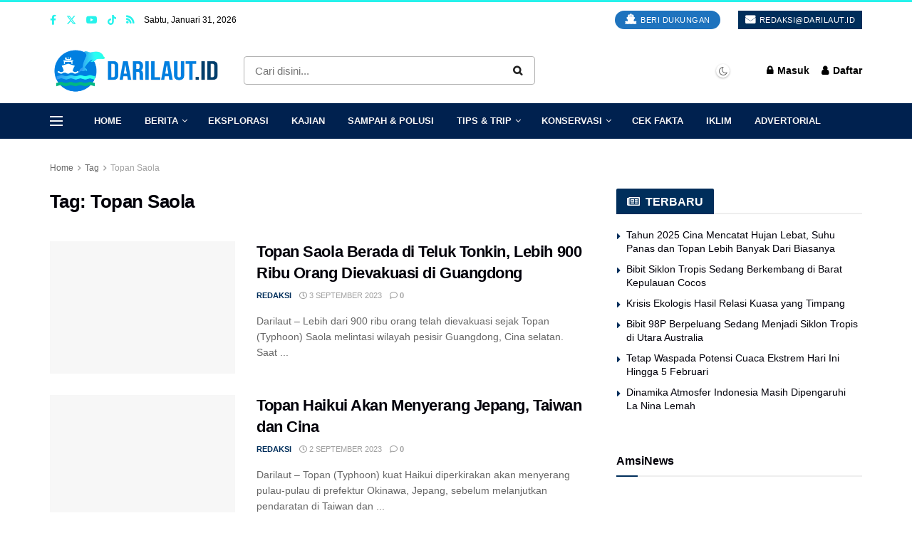

--- FILE ---
content_type: text/html; charset=UTF-8
request_url: https://darilaut.id/tag/topan-saola
body_size: 51023
content:
<!doctype html>
<!--[if lt IE 7]><html class="no-js lt-ie9 lt-ie8 lt-ie7" lang="id"> <![endif]-->
<!--[if IE 7]><html class="no-js lt-ie9 lt-ie8" lang="id"> <![endif]-->
<!--[if IE 8]><html class="no-js lt-ie9" lang="id"> <![endif]-->
<!--[if IE 9]><html class="no-js lt-ie10" lang="id"> <![endif]-->
<!--[if gt IE 8]><!--><html class="no-js" lang="id"> <!--<![endif]--><head><style id="litespeed-ccss">img:is([sizes="auto" i],[sizes^="auto," i]){contain-intrinsic-size:3000px 1500px}ul{box-sizing:border-box}:root{--wp--preset--font-size--normal:16px;--wp--preset--font-size--huge:42px}:root{--wp--preset--aspect-ratio--square:1;--wp--preset--aspect-ratio--4-3:4/3;--wp--preset--aspect-ratio--3-4:3/4;--wp--preset--aspect-ratio--3-2:3/2;--wp--preset--aspect-ratio--2-3:2/3;--wp--preset--aspect-ratio--16-9:16/9;--wp--preset--aspect-ratio--9-16:9/16;--wp--preset--color--black:#000000;--wp--preset--color--cyan-bluish-gray:#abb8c3;--wp--preset--color--white:#ffffff;--wp--preset--color--pale-pink:#f78da7;--wp--preset--color--vivid-red:#cf2e2e;--wp--preset--color--luminous-vivid-orange:#ff6900;--wp--preset--color--luminous-vivid-amber:#fcb900;--wp--preset--color--light-green-cyan:#7bdcb5;--wp--preset--color--vivid-green-cyan:#00d084;--wp--preset--color--pale-cyan-blue:#8ed1fc;--wp--preset--color--vivid-cyan-blue:#0693e3;--wp--preset--color--vivid-purple:#9b51e0;--wp--preset--gradient--vivid-cyan-blue-to-vivid-purple:linear-gradient(135deg,rgba(6,147,227,1) 0%,rgb(155,81,224) 100%);--wp--preset--gradient--light-green-cyan-to-vivid-green-cyan:linear-gradient(135deg,rgb(122,220,180) 0%,rgb(0,208,130) 100%);--wp--preset--gradient--luminous-vivid-amber-to-luminous-vivid-orange:linear-gradient(135deg,rgba(252,185,0,1) 0%,rgba(255,105,0,1) 100%);--wp--preset--gradient--luminous-vivid-orange-to-vivid-red:linear-gradient(135deg,rgba(255,105,0,1) 0%,rgb(207,46,46) 100%);--wp--preset--gradient--very-light-gray-to-cyan-bluish-gray:linear-gradient(135deg,rgb(238,238,238) 0%,rgb(169,184,195) 100%);--wp--preset--gradient--cool-to-warm-spectrum:linear-gradient(135deg,rgb(74,234,220) 0%,rgb(151,120,209) 20%,rgb(207,42,186) 40%,rgb(238,44,130) 60%,rgb(251,105,98) 80%,rgb(254,248,76) 100%);--wp--preset--gradient--blush-light-purple:linear-gradient(135deg,rgb(255,206,236) 0%,rgb(152,150,240) 100%);--wp--preset--gradient--blush-bordeaux:linear-gradient(135deg,rgb(254,205,165) 0%,rgb(254,45,45) 50%,rgb(107,0,62) 100%);--wp--preset--gradient--luminous-dusk:linear-gradient(135deg,rgb(255,203,112) 0%,rgb(199,81,192) 50%,rgb(65,88,208) 100%);--wp--preset--gradient--pale-ocean:linear-gradient(135deg,rgb(255,245,203) 0%,rgb(182,227,212) 50%,rgb(51,167,181) 100%);--wp--preset--gradient--electric-grass:linear-gradient(135deg,rgb(202,248,128) 0%,rgb(113,206,126) 100%);--wp--preset--gradient--midnight:linear-gradient(135deg,rgb(2,3,129) 0%,rgb(40,116,252) 100%);--wp--preset--font-size--small:13px;--wp--preset--font-size--medium:20px;--wp--preset--font-size--large:36px;--wp--preset--font-size--x-large:42px;--wp--preset--spacing--20:0.44rem;--wp--preset--spacing--30:0.67rem;--wp--preset--spacing--40:1rem;--wp--preset--spacing--50:1.5rem;--wp--preset--spacing--60:2.25rem;--wp--preset--spacing--70:3.38rem;--wp--preset--spacing--80:5.06rem;--wp--preset--shadow--natural:6px 6px 9px rgba(0, 0, 0, 0.2);--wp--preset--shadow--deep:12px 12px 50px rgba(0, 0, 0, 0.4);--wp--preset--shadow--sharp:6px 6px 0px rgba(0, 0, 0, 0.2);--wp--preset--shadow--outlined:6px 6px 0px -3px rgba(255, 255, 255, 1), 6px 6px rgba(0, 0, 0, 1);--wp--preset--shadow--crisp:6px 6px 0px rgba(0, 0, 0, 1)}.fa{display:inline-block;font:normal normal normal 14px/1 FontAwesome;font-size:inherit;text-rendering:auto;-webkit-font-smoothing:antialiased;-moz-osx-font-smoothing:grayscale}.fa-search:before{content:"\F002"}.fa-user:before{content:"\F007"}.fa-clock-o:before{content:"\F017"}.fa-lock:before{content:"\F023"}.fa-twitter:before{content:"\F099"}.fa-facebook:before{content:"\F09A"}.fa-rss:before{content:"\F09E"}.fa-bars:before{content:"\F0C9"}.fa-envelope:before{content:"\F0E0"}.fa-comment-o:before{content:"\F0E5"}.fa-angle-double-up:before{content:"\F102"}.fa-angle-right:before{content:"\F105"}.fa-angle-up:before{content:"\F106"}.fa-youtube-play:before{content:"\F16A"}.fa-google:before{content:"\F1A0"}.fa-newspaper-o:before{content:"\F1EA"}.fa-ship:before{content:"\F21A"}[class^=jegicon-]:before{font-family:jegicon!important;font-style:normal!important;font-variant:normal!important;font-weight:400!important;text-transform:none!important;speak:none;line-height:1;-webkit-font-smoothing:antialiased;-moz-osx-font-smoothing:grayscale}.jegicon-cross:before{content:"d"}.mfp-hide{display:none!important}button::-moz-focus-inner{border:0;padding:0}a,article,body,div,form,h1,h3,html,i,img,label,li,p,span,ul{border:0;font-size:100%;font:inherit;margin:0;padding:0;vertical-align:baseline}article{display:block}body{line-height:1}ul{list-style:none}body{background:#fff;color:#53585c;font-family:Helvetica Neue,Helvetica,Roboto,Arial,sans-serif;font-size:14px;line-height:1.6em;-webkit-font-smoothing:antialiased;-moz-osx-font-smoothing:grayscale;overflow-anchor:none}body,html{height:100%;margin:0}::-webkit-selection{background:#fde69a;color:#212121;text-shadow:none}a{color:#f70d28;text-decoration:none}img{vertical-align:middle}img{max-width:100%;-ms-interpolation-mode:bicubic;height:auto}button,input,label{font:inherit}[class*=jeg_] .fa{font-family:FontAwesome}.clearfix:after,.container:after,.jeg_block_heading:after,.jeg_postblock:after,.row:after{clear:both;content:"";display:table}h1,h3{color:#212121;text-rendering:optimizeLegibility}h1{font-size:2.25em;letter-spacing:-.02em;line-height:1.25;margin:.67em 0 .5em}h3{font-size:1.563em;line-height:1.4;margin:1em 0 .5em}i{font-style:italic}p{margin:0 0 1.75em;text-rendering:optimizeLegibility}@media (max-width:767px){.container{width:98%;width:calc(100% - 10px)}}@media (max-width:479px){.container{width:100%}}@media (min-width:768px){.container{max-width:750px}}@media (min-width:992px){.container{max-width:970px}}@media (min-width:1200px){.container{max-width:1170px}}.container{margin-left:auto;margin-right:auto;padding-left:15px;padding-right:15px}.row{margin-left:-15px;margin-right:-15px}.col-sm-4,.col-sm-8{min-height:1px;padding-left:15px;padding-right:15px;position:relative}@media (min-width:767px){.col-sm-4,.col-sm-8{float:left}.col-sm-8{width:66.66666667%}.col-sm-4{width:33.33333333%}}*,:after,:before{-webkit-box-sizing:border-box;-moz-box-sizing:border-box;box-sizing:border-box}.jeg_viewport{position:relative}.jeg_container{margin:0 auto;padding:0;width:auto}.jeg_content{background:#fff}.jeg_content{padding:30px 0 40px}.jeg_sidebar{padding-left:30px}.theiaStickySidebar{-webkit-backface-visibility:hidden}input:not([type=submit]){background:#fff;border:1px solid #e0e0e0;border-radius:0;box-shadow:none;display:inline-block;font-size:14px;font-weight:300;height:40px;margin:0;max-width:100%;outline:none;padding:7px 14px;width:100%}input[type=checkbox]{display:inline;height:auto;line-height:inherit;width:auto}.btn,.button,input[type=submit]{-webkit-appearance:none;background:#f70d28;border:none;border-radius:0;color:#fff;display:inline-block;font-size:13px;font-weight:700;height:40px;letter-spacing:1px;line-height:40px;outline:0;padding:0 20px;text-transform:uppercase}.jeg_header{position:relative}.jeg_header .container{height:100%}.jeg_nav_row{-webkit-align-items:center;-js-display:flex;display:-webkit-flex;display:-ms-flexbox;display:flex;-webkit-flex-flow:row nowrap;-ms-flex-flow:row nowrap;flex-flow:row nowrap;position:relative;-ms-flex-align:center;align-items:center;-webkit-justify-content:space-between;-ms-flex-pack:justify;height:100%;justify-content:space-between}.jeg_nav_grow{-webkit-box-flex:1;-ms-flex:1;flex:1}.jeg_nav_normal{-webkit-box-flex:0 0 auto;-ms-flex:0 0 auto;flex:0 0 auto}.item_wrap{-webkit-align-items:center;display:inline-block;display:-webkit-flex;display:-ms-flexbox;display:flex;-webkit-flex-flow:row wrap;-ms-flex-flow:row wrap;flex-flow:row wrap;width:100%;-ms-flex-align:center;align-items:center}.jeg_nav_left{margin-right:auto}.jeg_nav_right{margin-left:auto}.jeg_nav_center{margin:0 auto}.jeg_nav_alignleft{justify-content:flex-start}.jeg_nav_alignright{justify-content:flex-end}.jeg_nav_aligncenter{justify-content:center}.jeg_topbar{background:#f5f5f5;border-bottom:1px solid #e0e0e0;color:#757575;font-size:12px;position:relative;z-index:11;-webkit-font-smoothing:auto;-moz-osx-font-smoothing:auto}.jeg_topbar .jeg_nav_item{border-right:1px solid #e0e0e0;padding:0 12px}.jeg_topbar.dark{background:#212121;border-bottom-width:0;color:#f5f5f5}.jeg_topbar.dark,.jeg_topbar.dark .jeg_nav_item{border-color:hsl(0 0% 100% / .15)}.jeg_topbar .jeg_nav_item:last-child{border-right-width:0}.jeg_topbar .jeg_nav_row{height:34px;line-height:34px}.jeg_midbar{background-color:#fff;border-bottom:0 solid #e8e8e8;height:140px;position:relative;z-index:10}.jeg_midbar .jeg_nav_item{padding:0 14px}.jeg_midbar.dark{background-color:#212121;color:#f5f5f5}.jeg_midbar.dark .jeg_search_toggle{color:#f5f5f5}.jeg_navbar{background:#fff;border-bottom:1px solid #e8e8e8;border-top:0 solid #e8e8e8;-webkit-box-sizing:content-box;box-sizing:content-box;line-height:50px;position:relative;z-index:9}.jeg_navbar:first-child{z-index:10}.jeg_navbar .jeg_nav_item{padding:0 14px}.jeg_nav_item:first-child{padding-left:0}.jeg_nav_item:last-child{padding-right:0}.jeg_navbar_dark:not(.jeg_navbar_boxed){background:#212121}.jeg_navbar_dark .jeg_menu>li>a,.jeg_navbar_dark .jeg_search_toggle{color:#fafafa}.jeg_navbar_dark .jeg_menu>li>ul{border-top:0}.jeg_logo{position:relative}.site-title{font-size:60px;letter-spacing:-.02em;line-height:1;margin:0;padding:0}.jeg_mobile_logo .site-title{font-size:34px}.site-title a{color:#212121;display:block}.jeg_midbar.dark .site-title a{color:#f5f5f5}.jeg_logo img{display:block;height:auto;image-rendering:optimizeQuality}.jeg_nav_left .jeg_logo{margin-right:7px}.jeg_topbar .jeg_social_icon_block.nobg a .fa{font-size:14px}.jeg_topbar .jeg_social_icon_block.nobg a .jeg-icon svg{height:14px}.btn.round{border-radius:40px}.btn .fa{font-size:14px;margin-right:2px}.jeg_topbar .btn{font-size:11px;font-weight:500;height:26px;letter-spacing:.5px;line-height:26px;padding:0 10px}.jeg_topbar .btn.round{padding:0 14px}.jeg_navbar .btn{font-size:12px;font-weight:500;height:36px;line-height:36px;padding:0 16px}.jeg_nav_account{position:relative}.jeg_accountlink{float:left}.jeg_accountlink:last-child{padding-right:0}.jeg_accountlink li{position:static!important}.jeg_accountlink li .fa{margin-right:2px}.jeg_nav_icon{display:-webkit-box;display:-ms-flexbox;display:flex;-webkit-box-align:center;-ms-flex-align:center;align-items:center}.jeg_nav_icon .jeg_mobile_toggle{color:#212121;display:block;height:14px;position:relative;width:18px}.jeg_navbar_dark .jeg_mobile_toggle{color:#fafafa}.jeg_nav_icon .jeg_mobile_toggle span{border-top:2px solid;height:2px;left:0;position:absolute;width:100%}.jeg_nav_icon .jeg_mobile_toggle span:first-child{top:0}.jeg_nav_icon .jeg_mobile_toggle span:nth-child(2){margin-top:-1px;top:50%}.jeg_nav_icon .jeg_mobile_toggle span:nth-child(3){bottom:0}.jeg_topbar .socials_widget a{margin:0 5px 0 0}.jeg_topbar .socials_widget a .fa,.jeg_topbar .socials_widget a .jeg-icon{line-height:26px;width:26px}.jeg_topbar .socials_widget.nobg a{margin-right:14px}.jeg_topbar .socials_widget.nobg a:last-child{margin-right:0}.jeg_topbar .socials_widget.nobg a .fa{font-size:14px}.jeg_separator{border-left:1px solid #e0e0e0;height:30px}.dark .jeg_separator{border-color:hsl(0 0% 100% / .15)}.jeg_search_wrapper{position:relative}.jeg_search_wrapper .jeg_search_form{display:block;line-height:normal;min-width:60%;position:relative}.jeg_search_toggle{color:#212121;display:block;text-align:center}.jeg_midbar .jeg_search_toggle{font-size:18px;line-height:50px;min-width:16px}.jeg_navbar .jeg_search_toggle{font-size:16px;min-width:15px}.jeg_search_wrapper .jeg_search_input{height:40px;padding:.5em 30px .5em 14px;vertical-align:middle;width:100%}.jeg_search_wrapper .jeg_search_button{background:#fff0;border:0;bottom:0;color:#212121;font-size:14px;height:auto;line-height:normal;min-height:unset;outline:none;padding:0 10px;position:absolute;right:0;top:0}.jeg_navbar .jeg_search_wrapper .jeg_search_input{height:36px}.jeg_search_no_expand .jeg_search_toggle{display:none}.jeg_search_no_expand.rounded .jeg_search_input{border-radius:4px}.jeg_midbar .jeg_search_no_expand .jeg_search_input{font-size:15px;padding:.5em 35px .5em 15px}.jeg_midbar .jeg_search_wrapper .jeg_search_button{padding-right:15px}.jeg_search_popup_expand .jeg_search_form{background:#fff;border:1px solid #eee;-webkit-box-shadow:0 1px 4px rgb(0 0 0 / .09);box-shadow:0 1px 4px rgb(0 0 0 / .09);display:block;height:0;opacity:0;padding:0;position:absolute;right:-4px;text-align:center;top:100%;visibility:hidden;width:325px;z-index:12}.jeg_search_popup_expand .jeg_search_form:before{border-color:#fff0 #fff0 #fff;border-style:solid;border-width:0 8px 8px;content:"";position:absolute;right:16px;top:-8px;z-index:98}.jeg_search_popup_expand .jeg_search_form:after{border-color:#fff0 #fff0 #eaeaea;border-style:solid;border-width:0 9px 9px;content:"";position:absolute;right:15px;top:-9px;z-index:97}.jeg_search_popup_expand .jeg_search_input{-webkit-box-shadow:inset 0 0 15px 0 rgb(0 0 0 / .08);box-shadow:inset 0 0 15px 0 rgb(0 0 0 / .08);width:100%}.jeg_search_popup_expand .jeg_search_button{bottom:0;color:#888;position:absolute;right:20px;top:0}.jeg_navbar:not(.jeg_navbar_boxed):not(.jeg_navbar_menuborder) .jeg_search_popup_expand:last-child .jeg_search_form,.jeg_navbar:not(.jeg_navbar_boxed):not(.jeg_navbar_menuborder) .jeg_search_popup_expand:last-child .jeg_search_result{right:-17px}.jeg_search_hide{display:none}.jeg_search_result{background:#fff;border:1px solid #eee;-webkit-box-shadow:0 1px 4px rgb(0 0 0 / .09);box-shadow:0 1px 4px rgb(0 0 0 / .09);height:0;line-height:1;opacity:0;padding:0;position:absolute;right:-4px;top:100%;visibility:hidden;width:325px;z-index:9}.jeg_header .jeg_search_result{z-index:10}.jeg_search_no_expand .jeg_search_result{height:auto;margin-top:0;min-width:100%;opacity:1;right:0;visibility:visible}.jeg_search_result.with_result .search-all-button{overflow:hidden}.jeg_search_result .search-link{border-top:1px solid #eee;display:none;font-size:12px;padding:12px 15px;text-align:center}.jeg_search_result .search-link .fa{margin-right:5px}.jeg_search_result.with_result .search-all-button{display:block}.jeg_popup{background:#fff;margin:20px auto;max-width:380px;padding:35px;position:relative;width:auto}.jeg_popupform{text-align:center}.jeg_popupform .input_field{margin-bottom:1em}.jeg_popupform h3{font-size:22px;font-weight:700;margin-bottom:.5em}.jeg_popupform input:not([type=submit]){border-radius:3px;font-size:16px;height:48px;text-align:center}.jeg_popupform .button{border-radius:3px;font-size:16px;height:48px;letter-spacing:normal;text-transform:none;width:100%}.jeg_popupform .input_field.remember_me{margin:25px 0;text-align:left}.jeg_popupform .input_field.remember_me input[type=checkbox]{height:auto}.bottom_links{color:#a0a0a0;font-size:13px;text-align:left}.bottom_links .jeg_popuplink{float:right;font-weight:700}.bottom_links .forgot{color:#a0a0a0;float:left;font-weight:400}.jeg_menu>li{float:left;padding-right:1.2em;position:relative;text-align:left}.jeg_menu>li:last-child{padding-right:0}.jeg_midbar .jeg_menu:not(.jeg_main_menu)>li>a{color:#212121;font-weight:bolder;line-height:50px}.jeg_midbar.dark .jeg_menu>li>a,.jeg_navbar.jeg_navbar_dark .jeg_menu>li>a{color:#f5f5f5}.jeg_menu li li{line-height:20px;position:relative}.jeg_menu li>ul{background:#fff;-webkit-box-shadow:0 0 2px rgb(0 0 0 / .1),0 20px 40px rgb(0 0 0 / .18);box-shadow:0 0 2px rgb(0 0 0 / .1),0 20px 40px rgb(0 0 0 / .18);display:none;left:0;min-width:15em;position:absolute;text-align:left;top:100%;white-space:nowrap;z-index:11}.jeg_menu li>ul li a{border-bottom:1px solid #eee;color:#7b7b7b;font-size:13px;padding:8px 16px}.jeg_menu li>ul>li:last-child>a{border-bottom:0}.jeg_menu a{display:block}.jeg_menu a{position:relative}.jeg_main_menu>li{float:left;list-style:none;margin:0;padding:0}.jeg_main_menu>li>a{color:#212121;display:block;font-size:1em;font-weight:700;line-height:50px;margin:0;padding:0 16px;position:relative;text-transform:uppercase;white-space:nowrap}.jeg_menu_style_2>li>a:before{background:#f70d28;bottom:-1px;content:"";height:3px;left:0;margin:auto;opacity:0;position:absolute;right:0;width:0}.jeg_navbar_dark .jeg_menu_style_2>li>a:before{bottom:0}.jeg_navbar_mobile_wrapper,.jeg_navbar_mobile_wrapper .sticky_blankspace{display:none}.jeg_stickybar{left:auto;margin:0 auto;opacity:0;position:fixed;top:0;visibility:hidden;width:100%;z-index:9997}.jeg_topbar,.jeg_topbar.dark{border-top-style:solid}.module-preloader{bottom:0;height:16px;left:0;margin:auto;position:absolute;right:0;top:0;width:16px}.jeg_preloader span{-webkit-animation:jeg_preloader_bounce 1.4s ease-in-out infinite both;animation:jeg_preloader_bounce 1.4s ease-in-out infinite both;background-color:#999;border-radius:100%;height:16px;position:absolute;top:0;width:16px}.jeg_preloader span:first-of-type{-webkit-animation-delay:-.32s;animation-delay:-.32s;left:-22px}.jeg_preloader span:nth-of-type(2){-webkit-animation-delay:-.16s;animation-delay:-.16s}.jeg_preloader span:last-of-type{left:22px}@-webkit-keyframes jeg_preloader_bounce{0%,80%,to{opacity:0;-webkit-transform:scale(0)}40%{opacity:1;-webkit-transform:scale(1)}}@keyframes jeg_preloader_bounce{0%,80%,to{opacity:0;-webkit-transform:scale(0);transform:scale(0)}40%{opacity:1;-webkit-transform:scale(1);transform:scale(1)}}.jeg_navbar_mobile{background:#fff;box-shadow:0 2px 6px rgb(0 0 0 / .1);display:none;position:relative;top:0;transform:translateZ(0)}.jeg_navbar_mobile .container{height:100%;width:100%}.jeg_mobile_bottombar{border-style:solid;height:60px;line-height:60px}.jeg_mobile_bottombar .jeg_nav_item{padding:0 10px}.jeg_navbar_mobile .jeg_nav_left .jeg_nav_item:first-child{padding-left:0}.jeg_navbar_mobile .jeg_nav_right .jeg_nav_item:last-child{padding-right:0}.jeg_mobile_bottombar.dark{background:#000;color:#212121}.jeg_mobile_bottombar.dark a{color:#212121}.jeg_mobile_bottombar.dark .jeg_search_toggle,.jeg_mobile_bottombar.dark .toggle_btn{color:#fff}.jeg_navbar_mobile .jeg_search_toggle,.jeg_navbar_mobile .toggle_btn{color:#212121;display:block;font-size:22px}.jeg_mobile_logo a{display:block}.jeg_mobile_logo img{display:block;max-height:40px;width:auto}.jeg_navbar_mobile .jeg_search_wrapper{position:static}.jeg_navbar_mobile .jeg_search_popup_expand{float:none}.jeg_navbar_mobile .jeg_search_popup_expand .jeg_search_form:after,.jeg_navbar_mobile .jeg_search_popup_expand .jeg_search_form:before{display:none!important}.jeg_navbar_mobile .jeg_search_popup_expand .jeg_search_form{border-left:0;border-right:0;left:-15px!important;padding:20px;right:-15px!important;-webkit-transform:none;transform:none;width:auto}.jeg_navbar_mobile .jeg_search_popup_expand .jeg_search_result{border:0;left:-15px!important;margin-top:84px;right:-15px!important;width:auto}.jeg_navbar_mobile .jeg_search_form .jeg_search_button{font-size:18px}.jeg_navbar_mobile .jeg_search_wrapper .jeg_search_input{font-size:18px;height:42px;padding:.5em 40px .5em 15px}.jeg_mobile_wrapper .jeg_search_no_expand .jeg_search_input{box-shadow:inset 0 2px 2px rgb(0 0 0 / .05)}.jeg_mobile_wrapper .jeg_search_result{border-left:0;border-right:0;right:0;width:100%}.jeg_bg_overlay{background:#000;background:-webkit-linear-gradient(180deg,#000,#434343);background:linear-gradient(180deg,#000,#434343);bottom:0;content:"";display:block;opacity:0;position:fixed;top:0;visibility:hidden;width:100%;z-index:9998}.jeg_mobile_wrapper{background:#fff;display:block;height:100%;left:0;opacity:0;overflow-x:hidden;overflow-y:auto;position:fixed;top:0;-webkit-transform:translate3d(-100%,0,0);transform:translate3d(-100%,0,0);width:320px;z-index:9999}.jeg_menu_close{color:#fff;font-size:16px;opacity:0;padding:0;position:fixed;right:15px;top:15px;-webkit-transform:rotate(-90deg);transform:rotate(-90deg);visibility:hidden;z-index:9999}@media only screen and (min-width:1023px){.jeg_menu_close{font-size:20px;padding:20px}}.jeg_mobile_wrapper .nav_wrap{display:flex;flex-direction:column;min-height:100%;position:relative}.jeg_mobile_wrapper .nav_wrap:before{bottom:0;content:"";left:0;min-height:100%;position:absolute;right:0;top:0;z-index:-1}.jeg_mobile_wrapper .item_main{flex:1}.jeg_mobile_wrapper .item_bottom{-webkit-box-pack:end;-ms-flex-pack:end;justify-content:flex-end}.jeg_aside_item{border-bottom:1px solid #eee;display:block;padding:20px}.item_bottom .jeg_aside_item{border-bottom:0;padding:10px 20px}.item_bottom .jeg_aside_item:first-child{padding-top:20px}.jeg_aside_item:last-child{border-bottom:0}.jeg_aside_item:after{clear:both;content:"";display:table}.jeg_navbar_mobile_wrapper{position:relative;z-index:9}.jeg_mobile_menu li a{color:#212121;display:block;font-size:18px;font-weight:700;line-height:1.444em;margin-bottom:15px;position:relative}.jeg_mobile_wrapper .socials_widget{display:-webkit-box;display:-ms-flexbox;display:flex;width:100%}.dark .jeg_search_result.with_result .search-all-button{border-color:hsl(0 0% 100% / .15)}.module-overlay{background:hsl(0 0% 100% / .9);display:none;height:100%;left:0;position:absolute;top:0;width:100%;z-index:5}.module-preloader{bottom:0;height:16px;left:0;margin:auto;position:absolute;right:0;top:0;width:16px}.jeg_block_heading{margin-bottom:30px;position:relative}.jeg_block_title{color:#212121;float:left;font-size:16px;font-weight:700;line-height:normal;margin:0}.jeg_block_title i,.jeg_block_title span{display:inline-block;height:36px;line-height:36px;padding:0 15px;white-space:nowrap}.jeg_block_title i{margin-right:8px;padding:0}.jeg_block_heading_1{border-bottom:2px solid #eee}.jeg_block_heading_1 .jeg_block_title span{background:#f70d28;border-radius:2px 2px 0 0;color:#fff;margin-bottom:-2px}.jeg_block_heading_6{border-bottom:2px solid #eee}.jeg_block_heading_6:after{background:#f70d28;bottom:-2px;content:"";display:block;height:2px;position:relative;width:30px}.jeg_block_heading_6 .jeg_block_title span{padding:0}.jeg_pl_md_2{margin-bottom:30px;overflow:hidden}.jeg_pl_md_2 .jeg_thumb{width:260px}.jeg_pl_md_2 .jeg_thumb{float:left;margin-right:30px}.jeg_pl_md_2 .jeg_postblock_content{overflow:hidden}.jeg_pl_md_2 .jeg_post_title{font-size:22px;font-weight:700;line-height:1.4em;margin:0 0 5px}.jeg_pl_xs_4{margin:0 0 10px}.jeg_pl_xs_4 .jeg_postblock_content{padding:0 0 0 14px;position:relative}.jeg_pl_xs_4 .jeg_postblock_content:before{color:#f70d28;content:"\F0DA";font-family:FontAwesome;font-size:14px;left:1px;position:absolute;text-rendering:auto;top:0;width:100%;-webkit-font-smoothing:antialiased;-moz-osx-font-smoothing:grayscale}.jeg_pl_xs_4 .jeg_post_title{display:inline-block;font-size:1em;font-weight:400;letter-spacing:normal;margin:0 5px 0 0}.jeg_postblock{margin-bottom:20px;position:relative}.jeg_post_title{letter-spacing:-.02em}.jeg_post_title a{color:#212121}.jeg_post_excerpt{font-size:14px;line-height:1.6;margin-top:1em}.jeg_post_excerpt p{margin-bottom:1em}.jeg_post_excerpt p:last-of-type{margin-bottom:0}.jeg_post_meta{color:#a0a0a0;font-size:11px;text-transform:uppercase}.jeg_post_meta a{color:inherit;font-weight:700}.jeg_meta_date a{font-weight:400}.jeg_meta_author a{color:#f70d28}.jeg_post_meta .fa{color:#2e9fff}.jeg_post_meta>div{display:inline-block}.jeg_post_meta>div:not(:last-of-type){margin-right:1em}.jeg_thumb,.thumbnail-container{overflow:hidden;position:relative;z-index:0}.thumbnail-container{background:#f7f7f7;background-position:50%;background-size:cover;display:block;height:0}.thumbnail-container>img{bottom:0;color:#a0a0a0;left:0;min-height:100%;position:absolute;top:0;width:100%;z-index:-1}.size-715{padding-bottom:71.5%}.thumbnail-container.animate-lazy>img{opacity:0}.thumbnail-container:after{background:#f7f7f7 url(/wp-content/themes/jnews/assets/dist/image/preloader.gif);background-position:50%;background-size:cover;bottom:0;content:"";height:100%;left:0;opacity:1;position:absolute;right:0;top:0;z-index:-2}.jeg_block_navigation{position:relative}.navigation_overlay{display:none;height:48px;position:relative}.jeg_postblock_3{margin-bottom:10px}.jeg_postblock_28 .jeg_post_title{display:block}.jeg_ad{text-align:center}.jeg_ad_module{margin-bottom:40px}.jnews_header_bottom_ads,.jnews_header_top_ads{background:#f5f5f5;position:relative;z-index:8}.widget{margin-bottom:40px}.socials_widget a{display:inline-block;margin:0 10px 10px 0;text-decoration:none!important}.socials_widget a .fa{color:#fff;display:inline-block;font-size:1em;line-height:36px;text-align:center;white-space:nowrap;width:38px}.socials_widget .fa{font-size:16px}.socials_widget.nobg a .fa{background:transparent!important;font-size:18px;height:auto;line-height:inherit;width:auto}.socials_widget a .jeg-icon{display:inline-block;line-height:36px;text-align:center;white-space:nowrap;width:38px}.socials_widget .jeg-icon svg{height:16px;position:relative;top:2px;fill:#fff}.socials_widget span{display:inline-block;margin-left:.5em}.socials_widget.nobg a{margin:0 20px 15px 0}.socials_widget a:last-child{margin-right:0}.socials_widget.nobg a .jeg-icon{background:transparent!important;height:auto;line-height:inherit;width:auto}.socials_widget.nobg a .jeg-icon svg{height:18px}.jeg_social_icon_block.socials_widget a .jeg-icon svg{height:16px}.socials_widget .jeg-icon{margin:0}.socials_widget .jeg_rss .fa{background:#ff6f00}.socials_widget .jeg_facebook .fa{background:#45629f}.socials_widget .jeg_twitter .fa{background:#000}.socials_widget .jeg_youtube .fa{background:#c61d23}.socials_widget .jeg_tiktok .jeg-icon{background:#000}.fa-twitter:before{content:none!important}.socials_widget.nobg .jeg_rss .fa{color:#ff6f00}.socials_widget.nobg .jeg_facebook .fa{color:#45629f}.socials_widget.nobg .jeg_youtube .fa{color:#c61d23}.socials_widget.nobg .jeg_twitter .jeg-icon svg{fill:#000}.socials_widget.nobg .jeg-icon.icon-tiktok svg{fill:#000}.jeg_breadcrumbs{margin-bottom:20px}#breadcrumbs{color:#a0a0a0;font-size:12px;margin:0}#breadcrumbs a{color:#53585c}#breadcrumbs .fa{padding:0 3px}#breadcrumbs .breadcrumb_last_link a{color:#a0a0a0}.jscroll-to-top{-webkit-backface-visibility:hidden;bottom:30px;opacity:0;position:fixed;right:30px;-webkit-transform:translate3d(0,30px,0);-ms-transform:translate3d(0,30px,0);transform:translate3d(0,30px,0);visibility:hidden;z-index:11}.jscroll-to-top>a{background:hsl(0 0% 71% / .15);border:1px solid rgb(0 0 0 / .11);border-radius:5px;-webkit-box-shadow:inset 0 0 0 1px hsl(0 0% 100% / .1),0 2px 6px rgb(0 0 0 / .1);box-shadow:inset 0 0 0 1px hsl(0 0% 100% / .1),0 2px 6px rgb(0 0 0 / .1);color:#a0a0a0;display:block;font-size:30px;height:46px;line-height:44px;opacity:.8;text-align:center;width:46px}@media only screen and (max-width:1024px){.jscroll-to-top{bottom:50px}}.jeg_social_icon_block.nobg a .fa{font-size:16px}.jeg_social_icon_block a{margin-bottom:0!important}.jnews-cookie-law-policy{background:#fff;bottom:0;-webkit-box-shadow:0 0 1px rgb(0 0 0 / .2),0 2px 20px rgb(0 0 0 / .15);box-shadow:0 0 1px rgb(0 0 0 / .2),0 2px 20px rgb(0 0 0 / .15);display:none;padding:10px;position:fixed;text-align:center;width:100%;z-index:999}.jnews-cookie-law-policy .btn-cookie{border-radius:2px;height:30px;line-height:30px;margin-left:10px;text-transform:none}.preloader_type .jeg_preloader{display:none}.preloader_type{height:100%;position:relative;width:100%}.preloader_type.preloader_dot .jeg_preloader.dot{display:block}.jnews_preloader_circle_outer{margin-top:-30px;position:absolute;top:50%;width:100%}.jnews_preloader_circle_inner{-webkit-animation:spincircle .9s linear infinite;animation:spincircle .9s linear infinite;border:.4em solid rgb(0 0 0 / .2);border-left-color:rgb(0 0 0 / .6);font-size:15px;margin:0 auto;position:relative;text-indent:-9999em;-webkit-transform:translateZ(0);-ms-transform:translateZ(0);transform:translateZ(0)}.jnews_preloader_circle_inner,.jnews_preloader_circle_inner:after{border-radius:50%;height:60px;width:60px}@-webkit-keyframes spincircle{0%{-webkit-transform:rotate(0deg);transform:rotate(0deg)}to{-webkit-transform:rotate(1turn);transform:rotate(1turn)}}@keyframes spincircle{0%{-webkit-transform:rotate(0deg);transform:rotate(0deg)}to{-webkit-transform:rotate(1turn);transform:rotate(1turn)}}.jeg_square{animation:jeg_square 2s ease infinite;border:4px solid #555;display:inline-block;height:30px;position:relative;top:50%;width:30px}.jeg_square_inner{animation:jeg_square_inner 2s ease-in infinite;background-color:#555;display:inline-block;vertical-align:top;width:100%}@-webkit-keyframes jeg_square{0%{-webkit-transform:rotate(0deg);transform:rotate(0deg)}25%{-webkit-transform:rotate(180deg);transform:rotate(180deg)}50%{-webkit-transform:rotate(180deg);transform:rotate(180deg)}75%{-webkit-transform:rotate(1turn);transform:rotate(1turn)}to{-webkit-transform:rotate(1turn);transform:rotate(1turn)}}@keyframes jeg_square{0%{-webkit-transform:rotate(0deg);transform:rotate(0deg)}25%{-webkit-transform:rotate(180deg);transform:rotate(180deg)}50%{-webkit-transform:rotate(180deg);transform:rotate(180deg)}75%{-webkit-transform:rotate(1turn);transform:rotate(1turn)}to{-webkit-transform:rotate(1turn);transform:rotate(1turn)}}@-webkit-keyframes jeg_square_inner{0%{height:0}25%{height:0}50%{height:100%}75%{height:100%}to{height:0}}@keyframes jeg_square_inner{0%{height:0}25%{height:0}50%{height:100%}75%{height:100%}to{height:0}}.g-recaptcha{margin-bottom:15px}.dark_mode_switch{display:block;height:25px;position:relative;width:45px}.dark_mode_switch input{height:0;opacity:0;width:0}.slider{background-color:rgb(0 0 0 / .1);bottom:0;left:0;position:absolute;right:0;top:0}.slider:before{background-color:#fff;bottom:3px;box-shadow:0 1px 3px rgb(0 0 0 / .3);color:#666;content:"\F186";font-family:FontAwesome;font-size:14px!important;height:19px;left:3px;line-height:20px;position:absolute;text-align:center;width:19px}.jeg_midbar.dark .slider{background-color:hsl(0 0% 100% / .3)}.slider.round{border-radius:25px}.slider.round:before{border-radius:50%}.jeg_menu.jeg_main_menu>.menu-item-has-children>a:after{content:"\F107";display:inline-block;font:normal normal normal 12px/1 FontAwesome;font-size:inherit;margin-left:5px;margin-right:-3px;text-rendering:auto;-webkit-font-smoothing:antialiased;-moz-osx-font-smoothing:grayscale}.jeg_archive_header{margin-bottom:40px}.jeg_archive_title{font-size:26px;font-weight:700;margin:0 0 15px}.jeg_block_container{display:block;height:100%;overflow:hidden;position:relative;z-index:1}@media only screen and (max-width:1024px){.jeg_header{display:none}.jeg_navbar_mobile,.jeg_navbar_mobile_wrapper{display:block}.jeg_navbar_mobile_wrapper{display:block}.jeg_sidebar{padding:0 15px!important}}@media only screen and (min-width:768px) and (max-width:1023px){.jeg_block_heading{margin-bottom:20px}.jeg_block_title span{font-size:13px}.jeg_block_title i,.jeg_block_title span{height:30px!important;line-height:30px!important}}@media only screen and (max-width:767px){.jeg_content{padding:20px 0 30px}.jeg_breadcrumbs,.jeg_postblock{margin-bottom:10px}.jeg_archive_header,.jeg_block_heading{margin-bottom:25px}.jeg_ad_module,.jeg_sidebar .widget{margin-bottom:30px}#breadcrumbs{font-size:12px}}@media only screen and (max-width:480px){.jeg_block_heading,.jeg_postblock{margin-bottom:20px}.jeg_archive_title{font-size:20px;line-height:1.3}}@media only screen and (max-width:320px){.jeg_mobile_wrapper{width:275px}.jeg_mobile_menu li a{font-size:16px;margin-bottom:12px}.jeg_navbar_mobile .jeg_search_wrapper .jeg_search_input{font-size:16px;height:38px;padding:.5em 35px .5em 12px}.jeg_navbar_mobile .jeg_search_popup_expand .jeg_search_result{margin-top:80px}.jeg_navbar_mobile .jeg_search_form .jeg_search_button{font-size:16px}}@media only screen and (max-width:1024px){.jeg_pl_md_2 .jeg_post_title{font-size:16px}.jeg_pl_md_2 .jeg_thumb{width:200px}}@media only screen and (min-width:768px) and (max-width:1023px){.jeg_post_meta{font-size:10px}.jeg_post_excerpt{font-size:12px}.jeg_pl_md_2 .jeg_post_title{font-size:14px}.jeg_pl_xs_4 .jeg_postblock_content{line-height:normal}.jeg_pl_xs_4 .jeg_post_title{font-size:12px}}@media only screen and (max-width:767px){.jeg_block_heading{margin-bottom:20px}}@media only screen and (max-width:568px){.jeg_pl_xs_4{margin-bottom:5px;padding-bottom:5px}}@media only screen and (max-width:480px){.jeg_post_meta{font-size:10px;text-rendering:auto}.jeg_post_excerpt{margin-top:5px}.jeg_pl_md_2{margin-bottom:15px}.jeg_pl_md_2 .jeg_post_title{font-size:15px;font-weight:400}.jeg_pl_md_2 .jeg_thumb{width:100px}.jeg_pl_md_2 .jeg_thumb{margin-right:10px}.jeg_pl_xs_4 .jeg_post_title{font-size:14px}.jeg_postblock_3 .jeg_post_excerpt{display:none}}@media only screen and (max-width:320px){.jeg_pl_md_2 .jeg_post_title{font-size:1em}.jeg_pl_md_2 .jeg_thumb{width:80px}.jeg_pl_md_2 .jeg_meta_author{display:none}}.jeg_midbar .jeg_menu:not(.jeg_main_menu)>li>a{color:var(--j-link-txt-color)!important}.jeg_post_meta .fa{color:inherit!important}.widget .jeg_block_heading{margin-bottom:20px}.jscroll-to-top>a{border-radius:0}.social-login-wrapper{margin:20px 0}.social-login-item{padding:5px 0}.social-login-item a{position:relative;width:100%;padding:0 0 0 40px;border-radius:3px}.social-login-item .btn-facebook{background:#45629f;border-bottom:2.5px solid #374e7f}.social-login-item .btn-google{background:#4285f4;border-bottom:2.5px solid #4285f4}.social-login-wrapper.light .social-login-item .btn-facebook,.social-login-wrapper.light .social-login-item .btn-google{background:#fff;border-bottom:none;box-shadow:0 1px 2px rgb(0 0 0 / .08)}.social-login-wrapper.light .social-login-item .btn-facebook{color:#45629f;border:1px solid #45629f}.social-login-wrapper.light .social-login-item .btn-google{color:#4285f4;border:1px solid #4285f4}.social-login-item .fa{position:absolute;left:0;top:0;height:40px;width:40px;font-size:18px;background:rgb(0 0 0 / .2);border-top-left-radius:3px;border-bottom-left-radius:3px}.social-login-wrapper.light .social-login-item .fa{border-radius:0;color:#fff;height:38px}.social-login-wrapper.light .social-login-item .btn-facebook .fa{background:#45629f}.social-login-wrapper.light .social-login-item .btn-google .fa{background:#4285f4}.social-login-item a:visited{color:#fff}.social-login-item .fa:before{position:relative;top:11px;left:1px}.social-login-line{margin-top:15px}.social-login-line span{position:relative}.social-login-line span:before{left:-100px}.social-login-line span:after{right:-100px}.social-login-line span:after,.social-login-line span:before{position:absolute;content:"";height:1px;background:#ebebeb;top:50%;width:80px}.jeg_logo_img{width:250px}.jeg_container,.jeg_content{background-color:#fff}body{--j-body-color:#666666;--j-accent-color:#002e5b;--j-alt-color:#26f2eb;--j-heading-color:#02010a;--j-entry-link-color:#1e73be}body,#breadcrumbs a{color:#666}a,.jeg_pl_xs_4 .jeg_postblock_content:before,.jeg_meta_author a{color:#002e5b}.jeg_menu_style_2>li>a:before,.jeg_block_heading_1 .jeg_block_title span,.jeg_block_heading_6:after,input[type="submit"],.btn,.button{background-color:#002e5b}.jeg_post_meta .fa{color:#26f2eb}h1,h3,.jeg_post_title a,.jeg_block_title{color:#02010a}.jeg_topbar .jeg_nav_row{line-height:50px}.jeg_topbar .jeg_nav_row{height:50px}.jeg_topbar,.jeg_topbar.dark{background:#fff}.jeg_topbar,.jeg_topbar.dark{border-color:#26f2eb;color:#0a0a0a;border-top-width:3px;border-top-color:#26f2eb}.jeg_topbar a,.jeg_topbar.dark a{color:#fff}.jeg_midbar{height:92px}.jeg_midbar,.jeg_midbar.dark{background-color:#fff;border-bottom-width:0}.jeg_midbar a,.jeg_midbar.dark a{color:#02010a}.jeg_header .jeg_bottombar.jeg_navbar,.jeg_bottombar .jeg_nav_icon{height:50px}.jeg_header .jeg_bottombar.jeg_navbar,.jeg_header .jeg_bottombar .jeg_main_menu:not(.jeg_menu_style_1)>li>a{line-height:50px}.jeg_header .jeg_bottombar.jeg_navbar_wrapper:not(.jeg_navbar_boxed){background:#00214f}.jeg_header .jeg_bottombar,.jeg_header .jeg_bottombar.jeg_navbar_dark{border-bottom-width:0}.jeg_header_sticky .jeg_navbar_wrapper:not(.jeg_navbar_boxed){background:#00214f}.jeg_stickybar{border-bottom-width:0}.jeg_mobile_midbar,.jeg_mobile_midbar.dark{background:#00214f}.jeg_header .socials_widget>a>i.fa:before{color:#26f2eb}.jeg_header .socials_widget.nobg>a>i>span.jeg-icon svg{fill:#26f2eb}.jeg_header .socials_widget.nobg>a>span.jeg-icon svg{fill:#26f2eb}.jeg_header .socials_widget>a>span.jeg-icon svg{fill:#26f2eb}.jeg_header .socials_widget>a>i>span.jeg-icon svg{fill:#26f2eb}.jeg_top_date{color:#000}.jeg_button_1 .btn{background:#1e73be;color:#0a0a0a;border-color:#26f2eb}.jeg_button_2 .btn{color:#000}.jeg_lang_switcher{color:#0a0a0a}.jeg_nav_account,.jeg_midbar .jeg_nav_account .jeg_menu>li>a{color:#000}.jeg_navbar_mobile .jeg_search_wrapper .jeg_search_toggle,.jeg_navbar_mobile .dark .jeg_search_wrapper .jeg_search_toggle{color:#fff}.jeg_nav_search{width:62%}.jeg_header .jeg_search_no_expand .jeg_search_form .jeg_search_input{border-color:#b2b2b2}.jeg_header .jeg_search_no_expand .jeg_search_result .search-link{color:#02010a}.jeg_menu_style_2>li>a:before{background:#26f2eb}.jeg_navbar_wrapper .jeg_menu li>ul{background:#fff}.jeg_navbar_wrapper .jeg_menu li>ul li>a{color:#666}.jeg_navbar_wrapper .jeg_menu li>ul li a{border-color:#eee}.socials_widget a .fa{color:#b2c0cd}body,input,.btn,.button{font-family:"Open Sans",Helvetica,Arial,sans-serif}.jeg_main_menu>li>a{font-family:Poppins,Helvetica,Arial,sans-serif;font-weight:600;font-style:normal;font-size:13px}h3.jeg_block_title{font-family:Poppins,Helvetica,Arial,sans-serif}.jeg_post_title{font-family:Poppins,Helvetica,Arial,sans-serif}.jeg_post_excerpt p{font-family:"Open Sans",Helvetica,Arial,sans-serif}.fa.fa-clock-o{font-family:"Font Awesome 5 Free";font-weight:400}.fa.fa-clock-o:before{content:"\f017"}.fa.fa-facebook,.fa.fa-twitter{font-family:"Font Awesome 5 Brands";font-weight:400}.fa.fa-facebook:before{content:"\f39e"}.fa.fa-comment-o{font-family:"Font Awesome 5 Free";font-weight:400}.fa.fa-comment-o:before{content:"\f075"}.fa.fa-youtube-play{font-family:"Font Awesome 5 Brands";font-weight:400}.fa.fa-youtube-play:before{content:"\f167"}.fa.fa-google{font-family:"Font Awesome 5 Brands";font-weight:400}.fa.fa-newspaper-o{font-family:"Font Awesome 5 Free";font-weight:400}.fa.fa-newspaper-o:before{content:"\f1ea"}.fa{-moz-osx-font-smoothing:grayscale;-webkit-font-smoothing:antialiased;display:inline-block;font-style:normal;font-variant:normal;text-rendering:auto;line-height:1}.fa-angle-double-up:before{content:"\f102"}.fa-angle-right:before{content:"\f105"}.fa-angle-up:before{content:"\f106"}.fa-bars:before{content:"\f0c9"}.fa-envelope:before{content:"\f0e0"}.fa-facebook:before{content:"\f09a"}.fa-google:before{content:"\f1a0"}.fa-lock:before{content:"\f023"}.fa-rss:before{content:"\f09e"}.fa-search:before{content:"\f002"}.fa-ship:before{content:"\f21a"}.fa-twitter:before{content:"\f099"}.fa-user:before{content:"\f007"}.fa{font-family:"Font Awesome 5 Free"}.fa{font-weight:900}</style><link rel="preload" data-asynced="1" data-optimized="2" as="style" onload="this.onload=null;this.rel='stylesheet'" href="https://darilaut.id/wp-content/litespeed/css/f46b04827dc14dde21468543b96951dd.css?ver=6c842" /><script data-optimized="1" type="litespeed/javascript" data-src="https://darilaut.id/wp-content/plugins/litespeed-cache/assets/js/css_async.min.js"></script><script data-no-optimize="1">var litespeed_docref=sessionStorage.getItem("litespeed_docref");litespeed_docref&&(Object.defineProperty(document,"referrer",{get:function(){return litespeed_docref}}),sessionStorage.removeItem("litespeed_docref"));</script> <meta http-equiv="Content-Type" content="text/html; charset=UTF-8" /><meta name='viewport' content='width=device-width, initial-scale=1, user-scalable=yes' /><link rel="profile" href="http://gmpg.org/xfn/11" /><link rel="pingback" href="https://darilaut.id/xmlrpc.php" /><meta name='robots' content='index, follow, max-image-preview:large, max-snippet:-1, max-video-preview:-1' /> <script type="litespeed/javascript">var jnews_ajax_url='/?ajax-request=jnews'</script> <script type="litespeed/javascript">window.jnews=window.jnews||{},window.jnews.library=window.jnews.library||{},window.jnews.library=function(){"use strict";var e=this;e.win=window,e.doc=document,e.noop=function(){},e.globalBody=e.doc.getElementsByTagName("body")[0],e.globalBody=e.globalBody?e.globalBody:e.doc,e.win.jnewsDataStorage=e.win.jnewsDataStorage||{_storage:new WeakMap,put:function(e,t,n){this._storage.has(e)||this._storage.set(e,new Map),this._storage.get(e).set(t,n)},get:function(e,t){return this._storage.get(e).get(t)},has:function(e,t){return this._storage.has(e)&&this._storage.get(e).has(t)},remove:function(e,t){var n=this._storage.get(e).delete(t);return 0===!this._storage.get(e).size&&this._storage.delete(e),n}},e.windowWidth=function(){return e.win.innerWidth||e.docEl.clientWidth||e.globalBody.clientWidth},e.windowHeight=function(){return e.win.innerHeight||e.docEl.clientHeight||e.globalBody.clientHeight},e.requestAnimationFrame=e.win.requestAnimationFrame||e.win.webkitRequestAnimationFrame||e.win.mozRequestAnimationFrame||e.win.msRequestAnimationFrame||window.oRequestAnimationFrame||function(e){return setTimeout(e,1e3/60)},e.cancelAnimationFrame=e.win.cancelAnimationFrame||e.win.webkitCancelAnimationFrame||e.win.webkitCancelRequestAnimationFrame||e.win.mozCancelAnimationFrame||e.win.msCancelRequestAnimationFrame||e.win.oCancelRequestAnimationFrame||function(e){clearTimeout(e)},e.classListSupport="classList"in document.createElement("_"),e.hasClass=e.classListSupport?function(e,t){return e.classList.contains(t)}:function(e,t){return e.className.indexOf(t)>=0},e.addClass=e.classListSupport?function(t,n){e.hasClass(t,n)||t.classList.add(n)}:function(t,n){e.hasClass(t,n)||(t.className+=" "+n)},e.removeClass=e.classListSupport?function(t,n){e.hasClass(t,n)&&t.classList.remove(n)}:function(t,n){e.hasClass(t,n)&&(t.className=t.className.replace(n,""))},e.objKeys=function(e){var t=[];for(var n in e)Object.prototype.hasOwnProperty.call(e,n)&&t.push(n);return t},e.isObjectSame=function(e,t){var n=!0;return JSON.stringify(e)!==JSON.stringify(t)&&(n=!1),n},e.extend=function(){for(var e,t,n,o=arguments[0]||{},i=1,a=arguments.length;i<a;i++)if(null!==(e=arguments[i]))for(t in e)o!==(n=e[t])&&void 0!==n&&(o[t]=n);return o},e.dataStorage=e.win.jnewsDataStorage,e.isVisible=function(e){return 0!==e.offsetWidth&&0!==e.offsetHeight||e.getBoundingClientRect().length},e.getHeight=function(e){return e.offsetHeight||e.clientHeight||e.getBoundingClientRect().height},e.getWidth=function(e){return e.offsetWidth||e.clientWidth||e.getBoundingClientRect().width},e.supportsPassive=!1;try{var t=Object.defineProperty({},"passive",{get:function(){e.supportsPassive=!0}});"createEvent"in e.doc?e.win.addEventListener("test",null,t):"fireEvent"in e.doc&&e.win.attachEvent("test",null)}catch(e){}e.passiveOption=!!e.supportsPassive&&{passive:!0},e.setStorage=function(e,t){e="jnews-"+e;var n={expired:Math.floor(((new Date).getTime()+432e5)/1e3)};t=Object.assign(n,t);localStorage.setItem(e,JSON.stringify(t))},e.getStorage=function(e){e="jnews-"+e;var t=localStorage.getItem(e);return null!==t&&0<t.length?JSON.parse(localStorage.getItem(e)):{}},e.expiredStorage=function(){var t,n="jnews-";for(var o in localStorage)o.indexOf(n)>-1&&"undefined"!==(t=e.getStorage(o.replace(n,""))).expired&&t.expired<Math.floor((new Date).getTime()/1e3)&&localStorage.removeItem(o)},e.addEvents=function(t,n,o){for(var i in n){var a=["touchstart","touchmove"].indexOf(i)>=0&&!o&&e.passiveOption;"createEvent"in e.doc?t.addEventListener(i,n[i],a):"fireEvent"in e.doc&&t.attachEvent("on"+i,n[i])}},e.removeEvents=function(t,n){for(var o in n)"createEvent"in e.doc?t.removeEventListener(o,n[o]):"fireEvent"in e.doc&&t.detachEvent("on"+o,n[o])},e.triggerEvents=function(t,n,o){var i;o=o||{detail:null};return"createEvent"in e.doc?(!(i=e.doc.createEvent("CustomEvent")||new CustomEvent(n)).initCustomEvent||i.initCustomEvent(n,!0,!1,o),void t.dispatchEvent(i)):"fireEvent"in e.doc?((i=e.doc.createEventObject()).eventType=n,void t.fireEvent("on"+i.eventType,i)):void 0},e.getParents=function(t,n){void 0===n&&(n=e.doc);for(var o=[],i=t.parentNode,a=!1;!a;)if(i){var r=i;r.querySelectorAll(n).length?a=!0:(o.push(r),i=r.parentNode)}else o=[],a=!0;return o},e.forEach=function(e,t,n){for(var o=0,i=e.length;o<i;o++)t.call(n,e[o],o)},e.getText=function(e){return e.innerText||e.textContent},e.setText=function(e,t){var n="object"==typeof t?t.innerText||t.textContent:t;e.innerText&&(e.innerText=n),e.textContent&&(e.textContent=n)},e.httpBuildQuery=function(t){return e.objKeys(t).reduce(function t(n){var o=arguments.length>1&&void 0!==arguments[1]?arguments[1]:null;return function(i,a){var r=n[a];a=encodeURIComponent(a);var s=o?"".concat(o,"[").concat(a,"]"):a;return null==r||"function"==typeof r?(i.push("".concat(s,"=")),i):["number","boolean","string"].includes(typeof r)?(i.push("".concat(s,"=").concat(encodeURIComponent(r))),i):(i.push(e.objKeys(r).reduce(t(r,s),[]).join("&")),i)}}(t),[]).join("&")},e.get=function(t,n,o,i){return o="function"==typeof o?o:e.noop,e.ajax("GET",t,n,o,i)},e.post=function(t,n,o,i){return o="function"==typeof o?o:e.noop,e.ajax("POST",t,n,o,i)},e.ajax=function(t,n,o,i,a){var r=new XMLHttpRequest,s=n,c=e.httpBuildQuery(o);if(t=-1!=["GET","POST"].indexOf(t)?t:"GET",r.open(t,s+("GET"==t?"?"+c:""),!0),"POST"==t&&r.setRequestHeader("Content-type","application/x-www-form-urlencoded"),r.setRequestHeader("X-Requested-With","XMLHttpRequest"),r.onreadystatechange=function(){4===r.readyState&&200<=r.status&&300>r.status&&"function"==typeof i&&i.call(void 0,r.response)},void 0!==a&&!a){return{xhr:r,send:function(){r.send("POST"==t?c:null)}}}return r.send("POST"==t?c:null),{xhr:r}},e.scrollTo=function(t,n,o){function i(e,t,n){this.start=this.position(),this.change=e-this.start,this.currentTime=0,this.increment=20,this.duration=void 0===n?500:n,this.callback=t,this.finish=!1,this.animateScroll()}return Math.easeInOutQuad=function(e,t,n,o){return(e/=o/2)<1?n/2*e*e+t:-n/2*(--e*(e-2)-1)+t},i.prototype.stop=function(){this.finish=!0},i.prototype.move=function(t){e.doc.documentElement.scrollTop=t,e.globalBody.parentNode.scrollTop=t,e.globalBody.scrollTop=t},i.prototype.position=function(){return e.doc.documentElement.scrollTop||e.globalBody.parentNode.scrollTop||e.globalBody.scrollTop},i.prototype.animateScroll=function(){this.currentTime+=this.increment;var t=Math.easeInOutQuad(this.currentTime,this.start,this.change,this.duration);this.move(t),this.currentTime<this.duration&&!this.finish?e.requestAnimationFrame.call(e.win,this.animateScroll.bind(this)):this.callback&&"function"==typeof this.callback&&this.callback()},new i(t,n,o)},e.unwrap=function(t){var n,o=t;e.forEach(t,(function(e,t){n?n+=e:n=e})),o.replaceWith(n)},e.performance={start:function(e){performance.mark(e+"Start")},stop:function(e){performance.mark(e+"End"),performance.measure(e,e+"Start",e+"End")}},e.fps=function(){var t=0,n=0,o=0;!function(){var i=t=0,a=0,r=0,s=document.getElementById("fpsTable"),c=function(t){void 0===document.getElementsByTagName("body")[0]?e.requestAnimationFrame.call(e.win,(function(){c(t)})):document.getElementsByTagName("body")[0].appendChild(t)};null===s&&((s=document.createElement("div")).style.position="fixed",s.style.top="120px",s.style.left="10px",s.style.width="100px",s.style.height="20px",s.style.border="1px solid black",s.style.fontSize="11px",s.style.zIndex="100000",s.style.backgroundColor="white",s.id="fpsTable",c(s));var l=function(){o++,n=Date.now(),(a=(o/(r=(n-t)/1e3)).toPrecision(2))!=i&&(i=a,s.innerHTML=i+"fps"),1<r&&(t=n,o=0),e.requestAnimationFrame.call(e.win,l)};l()}()},e.instr=function(e,t){for(var n=0;n<t.length;n++)if(-1!==e.toLowerCase().indexOf(t[n].toLowerCase()))return!0},e.winLoad=function(t,n){function o(o){if("complete"===e.doc.readyState||"interactive"===e.doc.readyState)return!o||n?setTimeout(t,n||1):t(o),1}o()||e.addEvents(e.win,{load:o})},e.docReady=function(t,n){function o(o){if("complete"===e.doc.readyState||"interactive"===e.doc.readyState)return!o||n?setTimeout(t,n||1):t(o),1}o()||e.addEvents(e.doc,{DOMContentLiteSpeedLoaded:o})},e.fireOnce=function(){e.docReady((function(){e.assets=e.assets||[],e.assets.length&&(e.boot(),e.load_assets())}),50)},e.boot=function(){e.length&&e.doc.querySelectorAll("style[media]").forEach((function(e){"not all"==e.getAttribute("media")&&e.removeAttribute("media")}))},e.create_js=function(t,n){var o=e.doc.createElement("script");switch(o.setAttribute("src",t),n){case"defer":o.setAttribute("defer",!0);break;case"async":o.setAttribute("async",!0);break;case"deferasync":o.setAttribute("defer",!0),o.setAttribute("async",!0)}e.globalBody.appendChild(o)},e.load_assets=function(){"object"==typeof e.assets&&e.forEach(e.assets.slice(0),(function(t,n){var o="";t.defer&&(o+="defer"),t.async&&(o+="async"),e.create_js(t.url,o);var i=e.assets.indexOf(t);i>-1&&e.assets.splice(i,1)})),e.assets=jnewsoption.au_scripts=window.jnewsads=[]},e.setCookie=function(e,t,n){var o="";if(n){var i=new Date;i.setTime(i.getTime()+24*n*60*60*1e3),o="; expires="+i.toUTCString()}document.cookie=e+"="+(t||"")+o+"; path=/"},e.getCookie=function(e){for(var t=e+"=",n=document.cookie.split(";"),o=0;o<n.length;o++){for(var i=n[o];" "==i.charAt(0);)i=i.substring(1,i.length);if(0==i.indexOf(t))return i.substring(t.length,i.length)}return null},e.eraseCookie=function(e){document.cookie=e+"=; Path=/; Expires=Thu, 01 Jan 1970 00:00:01 GMT;"},e.docReady((function(){e.globalBody=e.globalBody==e.doc?e.doc.getElementsByTagName("body")[0]:e.globalBody,e.globalBody=e.globalBody?e.globalBody:e.doc})),e.winLoad((function(){e.winLoad((function(){var t=!1;if(void 0!==window.jnewsadmin)if(void 0!==window.file_version_checker){var n=e.objKeys(window.file_version_checker);n.length?n.forEach((function(e){t||"10.0.4"===window.file_version_checker[e]||(t=!0)})):t=!0}else t=!0;t&&(window.jnewsHelper.getMessage(),window.jnewsHelper.getNotice())}),2500)}))},window.jnews.library=new window.jnews.library</script> <script id="google_gtagjs-js-consent-mode-data-layer" type="litespeed/javascript">window.dataLayer=window.dataLayer||[];function gtag(){dataLayer.push(arguments)}
gtag('consent','default',{"ad_personalization":"denied","ad_storage":"denied","ad_user_data":"denied","analytics_storage":"denied","functionality_storage":"denied","security_storage":"denied","personalization_storage":"denied","region":["AT","BE","BG","CH","CY","CZ","DE","DK","EE","ES","FI","FR","GB","GR","HR","HU","IE","IS","IT","LI","LT","LU","LV","MT","NL","NO","PL","PT","RO","SE","SI","SK"],"wait_for_update":500});window._googlesitekitConsentCategoryMap={"statistics":["analytics_storage"],"marketing":["ad_storage","ad_user_data","ad_personalization"],"functional":["functionality_storage","security_storage"],"preferences":["personalization_storage"]};window._googlesitekitConsents={"ad_personalization":"denied","ad_storage":"denied","ad_user_data":"denied","analytics_storage":"denied","functionality_storage":"denied","security_storage":"denied","personalization_storage":"denied","region":["AT","BE","BG","CH","CY","CZ","DE","DK","EE","ES","FI","FR","GB","GR","HR","HU","IE","IS","IT","LI","LT","LU","LV","MT","NL","NO","PL","PT","RO","SE","SI","SK"],"wait_for_update":500}</script> <title>Topan Saola - Dari Laut</title><meta name="description" content="Dari Laut - Topan Saola - Menginformasikan berbagai perihal tentang laut, pesisir, ikan, kapal dan lain sebagainya. PT Dari Laut Indonesia" /><link rel="canonical" href="https://darilaut.id/tag/topan-saola" /><meta property="og:locale" content="id_ID" /><meta property="og:type" content="article" /><meta property="og:title" content="Topan Saola - Dari Laut" /><meta property="og:description" content="Dari Laut - Topan Saola - Menginformasikan berbagai perihal tentang laut, pesisir, ikan, kapal dan lain sebagainya. PT Dari Laut Indonesia" /><meta property="og:url" content="https://darilaut.id/tag/topan-saola" /><meta property="og:site_name" content="Dari Laut" /><meta property="og:image" content="https://darilaut.id/wp-content/uploads/2018/09/atas.png" /><meta property="og:image:width" content="800" /><meta property="og:image:height" content="520" /><meta property="og:image:type" content="image/png" /><meta name="twitter:card" content="summary_large_image" /><meta name="twitter:site" content="@darilautid" /> <script type="application/ld+json" class="yoast-schema-graph">{"@context":"https://schema.org","@graph":[{"@type":"CollectionPage","@id":"https://darilaut.id/tag/topan-saola","url":"https://darilaut.id/tag/topan-saola","name":"Topan Saola - Dari Laut","isPartOf":{"@id":"https://darilaut.id/#website"},"primaryImageOfPage":{"@id":"https://darilaut.id/tag/topan-saola#primaryimage"},"image":{"@id":"https://darilaut.id/tag/topan-saola#primaryimage"},"thumbnailUrl":"https://darilaut.id/wp-content/uploads/2023/09/Pohon-tumbang-di-Shenzhen.jpg","description":"Dari Laut - Topan Saola - Menginformasikan berbagai perihal tentang laut, pesisir, ikan, kapal dan lain sebagainya. PT Dari Laut Indonesia","breadcrumb":{"@id":"https://darilaut.id/tag/topan-saola#breadcrumb"},"inLanguage":"id"},{"@type":"ImageObject","inLanguage":"id","@id":"https://darilaut.id/tag/topan-saola#primaryimage","url":"https://darilaut.id/wp-content/uploads/2023/09/Pohon-tumbang-di-Shenzhen.jpg","contentUrl":"https://darilaut.id/wp-content/uploads/2023/09/Pohon-tumbang-di-Shenzhen.jpg","width":765,"height":510,"caption":"Topan (Typhoon) Saola membawa angin kencang dan hujan lebat menyebabkan pohon tumbang di sepanjang jalan Shennan di Shenzhen, Provinsi Guangdong, Cina selatan. FOTO: XINHUA/LIANG XU"},{"@type":"BreadcrumbList","@id":"https://darilaut.id/tag/topan-saola#breadcrumb","itemListElement":[{"@type":"ListItem","position":1,"name":"Home","item":"https://darilaut.id/"},{"@type":"ListItem","position":2,"name":"Topan Saola"}]},{"@type":"WebSite","@id":"https://darilaut.id/#website","url":"https://darilaut.id/","name":"Dari Laut","description":"Berita DARI LAUT INDONESIA","publisher":{"@id":"https://darilaut.id/#organization"},"alternateName":"Berita Terbaru dan Terkini Hari Ini Dari Laut Indonesia","potentialAction":[{"@type":"SearchAction","target":{"@type":"EntryPoint","urlTemplate":"https://darilaut.id/?s={search_term_string}"},"query-input":{"@type":"PropertyValueSpecification","valueRequired":true,"valueName":"search_term_string"}}],"inLanguage":"id"},{"@type":"Organization","@id":"https://darilaut.id/#organization","name":"PT Dari Laut Indonesia","alternateName":"darilaut.id","url":"https://darilaut.id/","logo":{"@type":"ImageObject","inLanguage":"id","@id":"https://darilaut.id/#/schema/logo/image/","url":"https://darilaut.id/wp-content/uploads/2022/05/Logo-Dari-Laut-ID.png","contentUrl":"https://darilaut.id/wp-content/uploads/2022/05/Logo-Dari-Laut-ID.png","width":1909,"height":572,"caption":"PT Dari Laut Indonesia"},"image":{"@id":"https://darilaut.id/#/schema/logo/image/"},"sameAs":["https://www.facebook.com/darilautID/","https://x.com/darilautid","https://www.youtube.com/channel/UCiI_kAdR1KIIphDg3_tNKjQ","https://www.tiktok.com/@darilaut.id"]}]}</script> <link rel='dns-prefetch' href='//www.googletagmanager.com' /><link rel='dns-prefetch' href='//fonts.googleapis.com' /><link rel='dns-prefetch' href='//pagead2.googlesyndication.com' /><link rel='dns-prefetch' href='//fundingchoicesmessages.google.com' /><link rel='preconnect' href='https://fonts.gstatic.com' /><link rel="alternate" type="application/rss+xml" title="Dari Laut &raquo; Feed" href="https://darilaut.id/feed" /><link rel="alternate" type="application/rss+xml" title="Dari Laut &raquo; Umpan Komentar" href="https://darilaut.id/comments/feed" /><link rel="alternate" type="application/rss+xml" title="Dari Laut &raquo; Topan Saola Umpan Tag" href="https://darilaut.id/tag/topan-saola/feed" /><style id='wp-img-auto-sizes-contain-inline-css' type='text/css'>img:is([sizes=auto i],[sizes^="auto," i]){contain-intrinsic-size:3000px 1500px}
/*# sourceURL=wp-img-auto-sizes-contain-inline-css */</style><style id='wp-block-library-inline-css' type='text/css'>:root{--wp-block-synced-color:#7a00df;--wp-block-synced-color--rgb:122,0,223;--wp-bound-block-color:var(--wp-block-synced-color);--wp-editor-canvas-background:#ddd;--wp-admin-theme-color:#007cba;--wp-admin-theme-color--rgb:0,124,186;--wp-admin-theme-color-darker-10:#006ba1;--wp-admin-theme-color-darker-10--rgb:0,107,160.5;--wp-admin-theme-color-darker-20:#005a87;--wp-admin-theme-color-darker-20--rgb:0,90,135;--wp-admin-border-width-focus:2px}@media (min-resolution:192dpi){:root{--wp-admin-border-width-focus:1.5px}}.wp-element-button{cursor:pointer}:root .has-very-light-gray-background-color{background-color:#eee}:root .has-very-dark-gray-background-color{background-color:#313131}:root .has-very-light-gray-color{color:#eee}:root .has-very-dark-gray-color{color:#313131}:root .has-vivid-green-cyan-to-vivid-cyan-blue-gradient-background{background:linear-gradient(135deg,#00d084,#0693e3)}:root .has-purple-crush-gradient-background{background:linear-gradient(135deg,#34e2e4,#4721fb 50%,#ab1dfe)}:root .has-hazy-dawn-gradient-background{background:linear-gradient(135deg,#faaca8,#dad0ec)}:root .has-subdued-olive-gradient-background{background:linear-gradient(135deg,#fafae1,#67a671)}:root .has-atomic-cream-gradient-background{background:linear-gradient(135deg,#fdd79a,#004a59)}:root .has-nightshade-gradient-background{background:linear-gradient(135deg,#330968,#31cdcf)}:root .has-midnight-gradient-background{background:linear-gradient(135deg,#020381,#2874fc)}:root{--wp--preset--font-size--normal:16px;--wp--preset--font-size--huge:42px}.has-regular-font-size{font-size:1em}.has-larger-font-size{font-size:2.625em}.has-normal-font-size{font-size:var(--wp--preset--font-size--normal)}.has-huge-font-size{font-size:var(--wp--preset--font-size--huge)}.has-text-align-center{text-align:center}.has-text-align-left{text-align:left}.has-text-align-right{text-align:right}.has-fit-text{white-space:nowrap!important}#end-resizable-editor-section{display:none}.aligncenter{clear:both}.items-justified-left{justify-content:flex-start}.items-justified-center{justify-content:center}.items-justified-right{justify-content:flex-end}.items-justified-space-between{justify-content:space-between}.screen-reader-text{border:0;clip-path:inset(50%);height:1px;margin:-1px;overflow:hidden;padding:0;position:absolute;width:1px;word-wrap:normal!important}.screen-reader-text:focus{background-color:#ddd;clip-path:none;color:#444;display:block;font-size:1em;height:auto;left:5px;line-height:normal;padding:15px 23px 14px;text-decoration:none;top:5px;width:auto;z-index:100000}html :where(.has-border-color){border-style:solid}html :where([style*=border-top-color]){border-top-style:solid}html :where([style*=border-right-color]){border-right-style:solid}html :where([style*=border-bottom-color]){border-bottom-style:solid}html :where([style*=border-left-color]){border-left-style:solid}html :where([style*=border-width]){border-style:solid}html :where([style*=border-top-width]){border-top-style:solid}html :where([style*=border-right-width]){border-right-style:solid}html :where([style*=border-bottom-width]){border-bottom-style:solid}html :where([style*=border-left-width]){border-left-style:solid}html :where(img[class*=wp-image-]){height:auto;max-width:100%}:where(figure){margin:0 0 1em}html :where(.is-position-sticky){--wp-admin--admin-bar--position-offset:var(--wp-admin--admin-bar--height,0px)}@media screen and (max-width:600px){html :where(.is-position-sticky){--wp-admin--admin-bar--position-offset:0px}}

/*# sourceURL=wp-block-library-inline-css */</style><style id='global-styles-inline-css' type='text/css'>:root{--wp--preset--aspect-ratio--square: 1;--wp--preset--aspect-ratio--4-3: 4/3;--wp--preset--aspect-ratio--3-4: 3/4;--wp--preset--aspect-ratio--3-2: 3/2;--wp--preset--aspect-ratio--2-3: 2/3;--wp--preset--aspect-ratio--16-9: 16/9;--wp--preset--aspect-ratio--9-16: 9/16;--wp--preset--color--black: #000000;--wp--preset--color--cyan-bluish-gray: #abb8c3;--wp--preset--color--white: #ffffff;--wp--preset--color--pale-pink: #f78da7;--wp--preset--color--vivid-red: #cf2e2e;--wp--preset--color--luminous-vivid-orange: #ff6900;--wp--preset--color--luminous-vivid-amber: #fcb900;--wp--preset--color--light-green-cyan: #7bdcb5;--wp--preset--color--vivid-green-cyan: #00d084;--wp--preset--color--pale-cyan-blue: #8ed1fc;--wp--preset--color--vivid-cyan-blue: #0693e3;--wp--preset--color--vivid-purple: #9b51e0;--wp--preset--gradient--vivid-cyan-blue-to-vivid-purple: linear-gradient(135deg,rgb(6,147,227) 0%,rgb(155,81,224) 100%);--wp--preset--gradient--light-green-cyan-to-vivid-green-cyan: linear-gradient(135deg,rgb(122,220,180) 0%,rgb(0,208,130) 100%);--wp--preset--gradient--luminous-vivid-amber-to-luminous-vivid-orange: linear-gradient(135deg,rgb(252,185,0) 0%,rgb(255,105,0) 100%);--wp--preset--gradient--luminous-vivid-orange-to-vivid-red: linear-gradient(135deg,rgb(255,105,0) 0%,rgb(207,46,46) 100%);--wp--preset--gradient--very-light-gray-to-cyan-bluish-gray: linear-gradient(135deg,rgb(238,238,238) 0%,rgb(169,184,195) 100%);--wp--preset--gradient--cool-to-warm-spectrum: linear-gradient(135deg,rgb(74,234,220) 0%,rgb(151,120,209) 20%,rgb(207,42,186) 40%,rgb(238,44,130) 60%,rgb(251,105,98) 80%,rgb(254,248,76) 100%);--wp--preset--gradient--blush-light-purple: linear-gradient(135deg,rgb(255,206,236) 0%,rgb(152,150,240) 100%);--wp--preset--gradient--blush-bordeaux: linear-gradient(135deg,rgb(254,205,165) 0%,rgb(254,45,45) 50%,rgb(107,0,62) 100%);--wp--preset--gradient--luminous-dusk: linear-gradient(135deg,rgb(255,203,112) 0%,rgb(199,81,192) 50%,rgb(65,88,208) 100%);--wp--preset--gradient--pale-ocean: linear-gradient(135deg,rgb(255,245,203) 0%,rgb(182,227,212) 50%,rgb(51,167,181) 100%);--wp--preset--gradient--electric-grass: linear-gradient(135deg,rgb(202,248,128) 0%,rgb(113,206,126) 100%);--wp--preset--gradient--midnight: linear-gradient(135deg,rgb(2,3,129) 0%,rgb(40,116,252) 100%);--wp--preset--font-size--small: 13px;--wp--preset--font-size--medium: 20px;--wp--preset--font-size--large: 36px;--wp--preset--font-size--x-large: 42px;--wp--preset--spacing--20: 0.44rem;--wp--preset--spacing--30: 0.67rem;--wp--preset--spacing--40: 1rem;--wp--preset--spacing--50: 1.5rem;--wp--preset--spacing--60: 2.25rem;--wp--preset--spacing--70: 3.38rem;--wp--preset--spacing--80: 5.06rem;--wp--preset--shadow--natural: 6px 6px 9px rgba(0, 0, 0, 0.2);--wp--preset--shadow--deep: 12px 12px 50px rgba(0, 0, 0, 0.4);--wp--preset--shadow--sharp: 6px 6px 0px rgba(0, 0, 0, 0.2);--wp--preset--shadow--outlined: 6px 6px 0px -3px rgb(255, 255, 255), 6px 6px rgb(0, 0, 0);--wp--preset--shadow--crisp: 6px 6px 0px rgb(0, 0, 0);}:where(.is-layout-flex){gap: 0.5em;}:where(.is-layout-grid){gap: 0.5em;}body .is-layout-flex{display: flex;}.is-layout-flex{flex-wrap: wrap;align-items: center;}.is-layout-flex > :is(*, div){margin: 0;}body .is-layout-grid{display: grid;}.is-layout-grid > :is(*, div){margin: 0;}:where(.wp-block-columns.is-layout-flex){gap: 2em;}:where(.wp-block-columns.is-layout-grid){gap: 2em;}:where(.wp-block-post-template.is-layout-flex){gap: 1.25em;}:where(.wp-block-post-template.is-layout-grid){gap: 1.25em;}.has-black-color{color: var(--wp--preset--color--black) !important;}.has-cyan-bluish-gray-color{color: var(--wp--preset--color--cyan-bluish-gray) !important;}.has-white-color{color: var(--wp--preset--color--white) !important;}.has-pale-pink-color{color: var(--wp--preset--color--pale-pink) !important;}.has-vivid-red-color{color: var(--wp--preset--color--vivid-red) !important;}.has-luminous-vivid-orange-color{color: var(--wp--preset--color--luminous-vivid-orange) !important;}.has-luminous-vivid-amber-color{color: var(--wp--preset--color--luminous-vivid-amber) !important;}.has-light-green-cyan-color{color: var(--wp--preset--color--light-green-cyan) !important;}.has-vivid-green-cyan-color{color: var(--wp--preset--color--vivid-green-cyan) !important;}.has-pale-cyan-blue-color{color: var(--wp--preset--color--pale-cyan-blue) !important;}.has-vivid-cyan-blue-color{color: var(--wp--preset--color--vivid-cyan-blue) !important;}.has-vivid-purple-color{color: var(--wp--preset--color--vivid-purple) !important;}.has-black-background-color{background-color: var(--wp--preset--color--black) !important;}.has-cyan-bluish-gray-background-color{background-color: var(--wp--preset--color--cyan-bluish-gray) !important;}.has-white-background-color{background-color: var(--wp--preset--color--white) !important;}.has-pale-pink-background-color{background-color: var(--wp--preset--color--pale-pink) !important;}.has-vivid-red-background-color{background-color: var(--wp--preset--color--vivid-red) !important;}.has-luminous-vivid-orange-background-color{background-color: var(--wp--preset--color--luminous-vivid-orange) !important;}.has-luminous-vivid-amber-background-color{background-color: var(--wp--preset--color--luminous-vivid-amber) !important;}.has-light-green-cyan-background-color{background-color: var(--wp--preset--color--light-green-cyan) !important;}.has-vivid-green-cyan-background-color{background-color: var(--wp--preset--color--vivid-green-cyan) !important;}.has-pale-cyan-blue-background-color{background-color: var(--wp--preset--color--pale-cyan-blue) !important;}.has-vivid-cyan-blue-background-color{background-color: var(--wp--preset--color--vivid-cyan-blue) !important;}.has-vivid-purple-background-color{background-color: var(--wp--preset--color--vivid-purple) !important;}.has-black-border-color{border-color: var(--wp--preset--color--black) !important;}.has-cyan-bluish-gray-border-color{border-color: var(--wp--preset--color--cyan-bluish-gray) !important;}.has-white-border-color{border-color: var(--wp--preset--color--white) !important;}.has-pale-pink-border-color{border-color: var(--wp--preset--color--pale-pink) !important;}.has-vivid-red-border-color{border-color: var(--wp--preset--color--vivid-red) !important;}.has-luminous-vivid-orange-border-color{border-color: var(--wp--preset--color--luminous-vivid-orange) !important;}.has-luminous-vivid-amber-border-color{border-color: var(--wp--preset--color--luminous-vivid-amber) !important;}.has-light-green-cyan-border-color{border-color: var(--wp--preset--color--light-green-cyan) !important;}.has-vivid-green-cyan-border-color{border-color: var(--wp--preset--color--vivid-green-cyan) !important;}.has-pale-cyan-blue-border-color{border-color: var(--wp--preset--color--pale-cyan-blue) !important;}.has-vivid-cyan-blue-border-color{border-color: var(--wp--preset--color--vivid-cyan-blue) !important;}.has-vivid-purple-border-color{border-color: var(--wp--preset--color--vivid-purple) !important;}.has-vivid-cyan-blue-to-vivid-purple-gradient-background{background: var(--wp--preset--gradient--vivid-cyan-blue-to-vivid-purple) !important;}.has-light-green-cyan-to-vivid-green-cyan-gradient-background{background: var(--wp--preset--gradient--light-green-cyan-to-vivid-green-cyan) !important;}.has-luminous-vivid-amber-to-luminous-vivid-orange-gradient-background{background: var(--wp--preset--gradient--luminous-vivid-amber-to-luminous-vivid-orange) !important;}.has-luminous-vivid-orange-to-vivid-red-gradient-background{background: var(--wp--preset--gradient--luminous-vivid-orange-to-vivid-red) !important;}.has-very-light-gray-to-cyan-bluish-gray-gradient-background{background: var(--wp--preset--gradient--very-light-gray-to-cyan-bluish-gray) !important;}.has-cool-to-warm-spectrum-gradient-background{background: var(--wp--preset--gradient--cool-to-warm-spectrum) !important;}.has-blush-light-purple-gradient-background{background: var(--wp--preset--gradient--blush-light-purple) !important;}.has-blush-bordeaux-gradient-background{background: var(--wp--preset--gradient--blush-bordeaux) !important;}.has-luminous-dusk-gradient-background{background: var(--wp--preset--gradient--luminous-dusk) !important;}.has-pale-ocean-gradient-background{background: var(--wp--preset--gradient--pale-ocean) !important;}.has-electric-grass-gradient-background{background: var(--wp--preset--gradient--electric-grass) !important;}.has-midnight-gradient-background{background: var(--wp--preset--gradient--midnight) !important;}.has-small-font-size{font-size: var(--wp--preset--font-size--small) !important;}.has-medium-font-size{font-size: var(--wp--preset--font-size--medium) !important;}.has-large-font-size{font-size: var(--wp--preset--font-size--large) !important;}.has-x-large-font-size{font-size: var(--wp--preset--font-size--x-large) !important;}
/*# sourceURL=global-styles-inline-css */</style><style id='classic-theme-styles-inline-css' type='text/css'>/*! This file is auto-generated */
.wp-block-button__link{color:#fff;background-color:#32373c;border-radius:9999px;box-shadow:none;text-decoration:none;padding:calc(.667em + 2px) calc(1.333em + 2px);font-size:1.125em}.wp-block-file__button{background:#32373c;color:#fff;text-decoration:none}
/*# sourceURL=/wp-includes/css/classic-themes.min.css */</style><style id='akismet-widget-style-inline-css' type='text/css'>.a-stats {
				--akismet-color-mid-green: #357b49;
				--akismet-color-white: #fff;
				--akismet-color-light-grey: #f6f7f7;

				max-width: 350px;
				width: auto;
			}

			.a-stats * {
				all: unset;
				box-sizing: border-box;
			}

			.a-stats strong {
				font-weight: 600;
			}

			.a-stats a.a-stats__link,
			.a-stats a.a-stats__link:visited,
			.a-stats a.a-stats__link:active {
				background: var(--akismet-color-mid-green);
				border: none;
				box-shadow: none;
				border-radius: 8px;
				color: var(--akismet-color-white);
				cursor: pointer;
				display: block;
				font-family: -apple-system, BlinkMacSystemFont, 'Segoe UI', 'Roboto', 'Oxygen-Sans', 'Ubuntu', 'Cantarell', 'Helvetica Neue', sans-serif;
				font-weight: 500;
				padding: 12px;
				text-align: center;
				text-decoration: none;
				transition: all 0.2s ease;
			}

			/* Extra specificity to deal with TwentyTwentyOne focus style */
			.widget .a-stats a.a-stats__link:focus {
				background: var(--akismet-color-mid-green);
				color: var(--akismet-color-white);
				text-decoration: none;
			}

			.a-stats a.a-stats__link:hover {
				filter: brightness(110%);
				box-shadow: 0 4px 12px rgba(0, 0, 0, 0.06), 0 0 2px rgba(0, 0, 0, 0.16);
			}

			.a-stats .count {
				color: var(--akismet-color-white);
				display: block;
				font-size: 1.5em;
				line-height: 1.4;
				padding: 0 13px;
				white-space: nowrap;
			}
		
/*# sourceURL=akismet-widget-style-inline-css */</style> <script type="litespeed/javascript" data-src="https://darilaut.id/wp-includes/js/jquery/jquery.min.js" id="jquery-core-js"></script>  <script type="litespeed/javascript" data-src="https://www.googletagmanager.com/gtag/js?id=G-YFTZFGB97Q" id="google_gtagjs-js"></script> <script id="google_gtagjs-js-after" type="litespeed/javascript">window.dataLayer=window.dataLayer||[];function gtag(){dataLayer.push(arguments)}
gtag("set","linker",{"domains":["darilaut.id"]});gtag("js",new Date());gtag("set","developer_id.dZTNiMT",!0);gtag("config","G-YFTZFGB97Q")</script>  <script></script><link rel="https://api.w.org/" href="https://darilaut.id/wp-json/" /><link rel="alternate" title="JSON" type="application/json" href="https://darilaut.id/wp-json/wp/v2/tags/3304" /><link rel="EditURI" type="application/rsd+xml" title="RSD" href="https://darilaut.id/xmlrpc.php?rsd" /><meta name="generator" content="WordPress 6.9" /><meta name="generator" content="Site Kit by Google 1.150.0" /><script custom-element="amp-ad" type="litespeed/javascript" data-src="https://cdn.ampproject.org/v0/amp-ad-0.1.js"></script> <script data-ad-client="ca-pub-1923779155155762" type="litespeed/javascript" data-src="https://pagead2.googlesyndication.com/pagead/js/adsbygoogle.js"></script>  <script type="litespeed/javascript">(function(w,d,s,l,i){w[l]=w[l]||[];w[l].push({'gtm.start':new Date().getTime(),event:'gtm.js'});var f=d.getElementsByTagName(s)[0],j=d.createElement(s),dl=l!='dataLayer'?'&l='+l:'';j.async=!0;j.src='https://www.googletagmanager.com/gtm.js?id='+i+dl;f.parentNode.insertBefore(j,f)})(window,document,'script','dataLayer','GTM-TZ2FBWG')</script> <style>.jeg_footer_4 .jeg_footer_secondary {
    padding: 20px 60px 30px 0 !important;
}

.jeg_logo_img { width: 250px;}

img.image.wp-image-32586.attachment-full.size-full {
    width: 75px !important;
}
	.postid-29781 .entry-header .jeg_meta_author+.jeg_meta_date:before {
    content: "- 11 Oktober 2024";
    margin-right: 10px;
}	
	.postid-29781 .jeg_meta_date a {
    display: none;
	}
	
	
	.postid-5363 .entry-header .jeg_meta_author+.jeg_meta_date:before {
    content: "- 30 Agustus 2024";
    margin-right: 10px;
	}	
	.postid-5363 .jeg_meta_date a {
    display: none;
	}
	
	
	.postid-32473 .entry-header .jeg_meta_author+.jeg_meta_date:before {
    content: "- 30 Agustus 2024";
    margin-right: 10px;
	}	
	.postid-32473 .jeg_meta_date a {
    display: none;
	}
	
	
	.postid-31223 .entry-header .jeg_meta_author+.jeg_meta_date:before {
    content: "- 30 Agustus 2024";
    margin-right: 10px;
	}	
	.postid-31223 .jeg_meta_date a {
    display: none;
	}
	
	
	.postid-29785 .entry-header .jeg_meta_author+.jeg_meta_date:before {
    content: "- 30 Agustus 2024";
    margin-right: 10px;
	}	
	.postid-29785 .jeg_meta_date a {
    display: none;
	}
	
	.postid-37539 .entry-header .jeg_meta_author+.jeg_meta_date:before {
    content: "- 30 Agustus 2024";
    margin-right: 10px;
	}	
	.postid-37539 .jeg_meta_date a {
    display: none;
	}

	
	.postid-32473 .entry-header .jeg_meta_author+.jeg_meta_date:before {
    content: "- 30 Agustus 2024";
    margin-right: 10px;
	}	
	.postid-32473 .jeg_meta_date a {
    display: none;
	}
	
	.postid-34666 .entry-header .jeg_meta_author+.jeg_meta_date:before {
    content: "- 30 Agustus 2024";
    margin-right: 10px;
	}	
	.postid-34666 .jeg_meta_date a {
    display: none;
	}
	
	.postid-32473 .entry-header .jeg_meta_author+.jeg_meta_date:before {
    content: "- 25 Maret 2025";
    margin-right: 10px;
	}	
	.postid-32473 .jeg_meta_date a {
    display: none;
	}

	.postid-30916 .entry-header .jeg_meta_author+.jeg_meta_date:before {
    content: "- 15 Jan 2026";
    margin-right: 10px;
	}	
	.postid-30916 .jeg_meta_date a {
    display: none;
	}
	
		.postid-37540 .entry-header .jeg_meta_author+.jeg_meta_date:before {
    content: "- 21 Mei 2025";
    margin-right: 10px;
	}	
	.postid-37540 .jeg_meta_date a {
    display: none;
	}
			.postid-33098 .entry-header .jeg_meta_author+.jeg_meta_date:before {
    content: "- 21 Mei 2025";
    margin-right: 10px;
	}	
	.postid-33098 .jeg_meta_date a, .postid-33098 .jeg_post_subtitle {
    display: none;
	}
	
	.postid-47700 .entry-header .jeg_meta_author+.jeg_meta_date:before {
    content: "- 21 Mei 2025";
    margin-right: 10px;
	}	
	.postid-47700 .jeg_meta_date a, .postid-33098 .jeg_post_subtitle {
    display: none;
	}
	
	.postid-5227 .entry-header .jeg_meta_author+.jeg_meta_date:before {
    content: "- 04 Juni 2025";
    margin-right: 10px;
	}	
	.postid-5227 .jeg_meta_date a, .postid-33098 .jeg_post_subtitle {
    display: none;
	}
.postid-48067 .entry-header .jeg_meta_author+.jeg_meta_date:before {
    content: "- 04 Juni 2025";
    margin-right: 10px;
	}	

	.postid-48067 .jeg_meta_date a, .postid-33098 .jeg_post_subtitle {
    display: none;
	}
    
    
	
	
	
	
	
	.postid-42597 .entry-header .jeg_meta_author+.jeg_meta_date:before {
    content: "- 04 Juni 2025";
    margin-right: 10px;
	}
	.postid-42597 .jeg_meta_date a, .postid-33098 .jeg_post_subtitle {
    display: none;
	}
	
	.postid-48458 .entry-header .jeg_meta_author+.jeg_meta_date:before {
    content: "- 24 Juni 2025";
    margin-right: 10px;
	}
	.postid-48458 .jeg_meta_date a, .postid-33098 .jeg_post_subtitle {
    display: none;
}
	.postid-48778 .entry-header .jeg_meta_author+.jeg_meta_date:before {
    content: "- 04 Juli 2025";
    margin-right: 10px;
	}
	.postid-48778 .jeg_meta_date a, .postid-48778 .jeg_post_subtitle {
    display: none;
}
	.postid-48786 .entry-header .jeg_meta_author+.jeg_meta_date:before {
    content: "- 04 Juli 2025";
    margin-right: 10px;
	}
	.postid-48786 .jeg_meta_date a, .postid-48786 .jeg_post_subtitle {
    display: none;
}

	.postid-48467 .entry-header .jeg_meta_author+.jeg_meta_date:before {
    content: "- 24 Juni 2025";
    margin-right: 10px;
	}
	.postid-48467 .jeg_meta_date a, .postid-33098 .jeg_post_subtitle {
    display: none;
}


	.postid-49049 .entry-header .jeg_meta_author+.jeg_meta_date:before {
    content: "- 17 Juli 2025";
    margin-right: 10px;
	}
	.postid-49049 .jeg_meta_date a, .postid-48786 .jeg_post_subtitle {
    display: none;
}

	
.postid-49169 .entry-header .jeg_meta_author+.jeg_meta_date:before {
    content: "- 24 Juli 2025";
    margin-right: 10px;
	}
	.postid-49169 .jeg_meta_date a, .postid-49169 .jeg_post_subtitle {
    display: none;
}
	.postid-30861 .entry-header .jeg_meta_author+.jeg_meta_date:before {
    content: "- 10 Agustus 2025";
    margin-right: 10px;
	}
	.postid-30861 .jeg_meta_date a, .postid-30861 .jeg_post_subtitle {
    display: none;
}
	
	
	
.postid-50126 .entry-header .jeg_meta_author+.jeg_meta_date:before {
    content: "- 9 September 2025";
    margin-right: 10px;
	}
	.postid-50126 .jeg_meta_date a, .postid-50126 .jeg_post_subtitle {
    display: none;
}


.postid-50292 .entry-header .jeg_meta_author+.jeg_meta_date:before {
    content: "- 18 September 2025";
    margin-right: 10px;
	}
	.postid-50292 .jeg_meta_date a, .postid-50292 .jeg_post_subtitle {
    display: none;
}
	
	
.postid-50350 .entry-header .jeg_meta_author+.jeg_meta_date:before {
    content: "- 19 September 2025";
    margin-right: 10px;
	}
	.postid-50350 .jeg_meta_date a, .postid-50350 .jeg_post_subtitle {
    display: none;
}
	
.postid-50563 .entry-header .jeg_meta_author+.jeg_meta_date:before {
    content: "- 24 September 2025";
    margin-right: 10px;
	}
	.postid-50563 .jeg_meta_date a, .postid-50563 .jeg_post_subtitle {
    display: none;
}
	
	
	.postid-50802 .entry-header .jeg_meta_author+.jeg_meta_date:before {
    content: "- 24 September 2025";
    margin-right: 10px;
	}
	.postid-50802 .jeg_meta_date a, .postid-50802 .jeg_post_subtitle {
    display: none;
}
	
.postid-51590 .entry-header .jeg_meta_author+.jeg_meta_date:before {
    content: "- 20 Oktober 2025";
    margin-right: 10px;
	}
	.postid-51590 .jeg_meta_date a, .postid-51590 .jeg_post_subtitle {
    display: none;
}
	
.postid-51848 .entry-header .jeg_meta_author+.jeg_meta_date:before {
    content: "- 27 Oktober 2025";
    margin-right: 10px;
	}
	.postid-51848 .jeg_meta_date a, .postid-51848 .jeg_post_subtitle {
    display: none;
}
	
	
.postid-51902 .entry-header .jeg_meta_author+.jeg_meta_date:before {
    content: "- 28 Oktober 2025";
    margin-right: 10px;
	}
	.postid-51902 .jeg_meta_date a, .postid-51902 .jeg_post_subtitle {
    display: none;
}
	
.postid-52016 .entry-header .jeg_meta_author+.jeg_meta_date:before {
    content: "- 31 Oktober 2025";
    margin-right: 10px;
	}
	.postid-52016 .jeg_meta_date a, .postid-52016 .jeg_post_subtitle {
    display: none;
}

.postid-52264 .entry-header .jeg_meta_author+.jeg_meta_date:before {
    content: "- 7 November 2025";
    margin-right: 10px;
	}
	.postid-52264 .jeg_meta_date a, .postid-52264 .jeg_post_subtitle {
    display: none;
}
	
	
.postid-55846 .entry-header .jeg_meta_author+.jeg_meta_date:before {
    content: "- 30 Januari 2026";
    margin-right: 10px;
	}
	.postid-55846 .jeg_meta_date a, .postid-55846 .jeg_post_subtitle {
    display: none;
}
	
	

.postid-53096 .entry-header .jeg_meta_author+.jeg_meta_date:before {
    content: "- 28 November 2025";
    margin-right: 10px;
	}
	.postid-53096 .jeg_meta_date a, .postid-53096 .jeg_post_subtitle {
    display: none;
}
	
.postid-55860 .entry-header .jeg_meta_author+.jeg_meta_date:before {
    content: "- 30 Januari 2026";
    margin-right: 10px;
	}
	.postid-55860 .jeg_meta_date a, .postid-55860 .jeg_post_subtitle {
    display: none;
}</style><link rel="apple-touch-icon" sizes="180x180" href="/wp-content/uploads/fbrfg/apple-touch-icon.png"><link rel="icon" type="image/png" sizes="32x32" href="/wp-content/uploads/fbrfg/favicon-32x32.png"><link rel="icon" type="image/png" sizes="16x16" href="/wp-content/uploads/fbrfg/favicon-16x16.png"><link rel="manifest" href="/wp-content/uploads/fbrfg/site.webmanifest"><link rel="mask-icon" href="/wp-content/uploads/fbrfg/safari-pinned-tab.svg" color="#5bbad5"><link rel="shortcut icon" href="/wp-content/uploads/fbrfg/favicon.ico"><meta name="msapplication-TileColor" content="#2d89ef"><meta name="msapplication-config" content="/wp-content/uploads/fbrfg/browserconfig.xml"><meta name="theme-color" content="#ffffff"><meta name="google-adsense-platform-account" content="ca-host-pub-2644536267352236"><meta name="google-adsense-platform-domain" content="sitekit.withgoogle.com"><meta name="onesignal" content="wordpress-plugin"/> <script type="litespeed/javascript">window.OneSignalDeferred=window.OneSignalDeferred||[];OneSignalDeferred.push(function(OneSignal){var oneSignal_options={};window._oneSignalInitOptions=oneSignal_options;oneSignal_options.serviceWorkerParam={scope:'/'};oneSignal_options.serviceWorkerPath='OneSignalSDKWorker.js.php';OneSignal.Notifications.setDefaultUrl("https://darilaut.id");oneSignal_options.wordpress=!0;oneSignal_options.appId='cdf1cd5b-ab74-4a44-8634-f48aec15ef5f';oneSignal_options.allowLocalhostAsSecureOrigin=!0;oneSignal_options.welcomeNotification={};oneSignal_options.welcomeNotification.title="Dari Laut Indonesia";oneSignal_options.welcomeNotification.message="Terima kasih sudah berlangganan";oneSignal_options.path="https://darilaut.id/wp-content/plugins/onesignal-free-web-push-notifications/sdk_files/";oneSignal_options.promptOptions={};oneSignal_options.promptOptions.actionMessage="Berlangganan untuk menerima notifikasi berita terbaru.";oneSignal_options.promptOptions.exampleNotificationTitleDesktop="Subscribe Dari Laut Indonesia";oneSignal_options.promptOptions.exampleNotificationMessageDesktop="Berlangganan untuk menerima notifikasi berita terbaru.";oneSignal_options.promptOptions.exampleNotificationTitleMobile="Subscribe Dari Laut Indonesia";oneSignal_options.promptOptions.exampleNotificationMessageMobile="Berlangganan untuk menerima notifikasi berita terbaru.";oneSignal_options.promptOptions.exampleNotificationCaption="kamu bisa berhenti berlangganan kapan saja";oneSignal_options.promptOptions.acceptButtonText="OK";oneSignal_options.promptOptions.cancelButtonText="Terima kasih";oneSignal_options.promptOptions.siteName="https://darilaut.id/";oneSignal_options.promptOptions.autoAcceptTitle="OK";OneSignal.init(window._oneSignalInitOptions)});function documentInitOneSignal(){var oneSignal_elements=document.getElementsByClassName("OneSignal-prompt");var oneSignalLinkClickHandler=function(event){OneSignal.Notifications.requestPermission();event.preventDefault()};for(var i=0;i<oneSignal_elements.length;i++)
oneSignal_elements[i].addEventListener('click',oneSignalLinkClickHandler,!1);}
if(document.readyState==='complete'){documentInitOneSignal()}else{window.addEventListener("load",function(event){documentInitOneSignal()})}</script> <meta name="generator" content="Powered by WPBakery Page Builder - drag and drop page builder for WordPress."/> <script async type="application/javascript"
        src="https://news.google.com/swg/js/v1/swg-basic.js"></script> <script type="litespeed/javascript">(self.SWG_BASIC=self.SWG_BASIC||[]).push(basicSubscriptions=>{basicSubscriptions.init({type:"NewsArticle",isPartOfType:["Product"],isPartOfProductId:"CAoiEC0H0dGmD66K6Zim-3ZxCLE:openaccess",clientOptions:{theme:"light",lang:"id"},})})</script>
 <script="async" type="litespeed/javascript" data-src="https://pagead2.googlesyndication.com/pagead/js/adsbygoogle.js?client=ca-pub-1923779155155762&amp;host=ca-host-pub-2644536267352236" crossorigin="anonymous"></script>  <script type="litespeed/javascript" data-src="https://fundingchoicesmessages.google.com/i/pub-1923779155155762?ers=1"></script><script type="litespeed/javascript">(function(){function signalGooglefcPresent(){if(!window.frames.googlefcPresent){if(document.body){const iframe=document.createElement('iframe');iframe.style='width: 0; height: 0; border: none; z-index: -1000; left: -1000px; top: -1000px;';iframe.style.display='none';iframe.name='googlefcPresent';document.body.appendChild(iframe)}else{setTimeout(signalGooglefcPresent,0)}}}signalGooglefcPresent()})()</script>  <script type="litespeed/javascript">(function(){'use strict';function aa(a){var b=0;return function(){return b<a.length?{done:!1,value:a[b++]}:{done:!0}}}var ba=typeof Object.defineProperties=="function"?Object.defineProperty:function(a,b,c){if(a==Array.prototype||a==Object.prototype)return a;a[b]=c.value;return a};function ca(a){a=["object"==typeof globalThis&&globalThis,a,"object"==typeof window&&window,"object"==typeof self&&self,"object"==typeof global&&global];for(var b=0;b<a.length;++b){var c=a[b];if(c&&c.Math==Math)return c}throw Error("Cannot find global object");}var da=ca(this);function l(a,b){if(b)a:{var c=da;a=a.split(".");for(var d=0;d<a.length-1;d++){var e=a[d];if(!(e in c))break a;c=c[e]}a=a[a.length-1];d=c[a];b=b(d);b!=d&&b!=null&&ba(c,a,{configurable:!0,writable:!0,value:b})}}
function ea(a){return a.raw=a}function n(a){var b=typeof Symbol!="undefined"&&Symbol.iterator&&a[Symbol.iterator];if(b)return b.call(a);if(typeof a.length=="number")return{next:aa(a)};throw Error(String(a)+" is not an iterable or ArrayLike")}function fa(a){for(var b,c=[];!(b=a.next()).done;)c.push(b.value);return c}var ha=typeof Object.create=="function"?Object.create:function(a){function b(){}b.prototype=a;return new b},p;if(typeof Object.setPrototypeOf=="function")p=Object.setPrototypeOf;else{var q;a:{var ja={a:!0},ka={};try{ka.__proto__=ja;q=ka.a;break a}catch(a){}q=!1}p=q?function(a,b){a.__proto__=b;if(a.__proto__!==b)throw new TypeError(a+" is not extensible");return a}:null}var la=p;function t(a,b){a.prototype=ha(b.prototype);a.prototype.constructor=a;if(la)la(a,b);else for(var c in b)if(c!="prototype")if(Object.defineProperties){var d=Object.getOwnPropertyDescriptor(b,c);d&&Object.defineProperty(a,c,d)}else a[c]=b[c];a.A=b.prototype}function ma(){for(var a=Number(this),b=[],c=a;c<arguments.length;c++)b[c-a]=arguments[c];return b}l("Object.is",function(a){return a?a:function(b,c){return b===c?b!==0||1/b===1/c:b!==b&&c!==c}});l("Array.prototype.includes",function(a){return a?a:function(b,c){var d=this;d instanceof String&&(d=String(d));var e=d.length;c=c||0;for(c<0&&(c=Math.max(c+e,0));c<e;c++){var f=d[c];if(f===b||Object.is(f,b))return!0}return!1}});l("String.prototype.includes",function(a){return a?a:function(b,c){if(this==null)throw new TypeError("The 'this' value for String.prototype.includes must not be null or undefined");if(b instanceof RegExp)throw new TypeError("First argument to String.prototype.includes must not be a regular expression");return this.indexOf(b,c||0)!==-1}});l("Number.MAX_SAFE_INTEGER",function(){return 9007199254740991});l("Number.isFinite",function(a){return a?a:function(b){return typeof b!=="number"?!1:!isNaN(b)&&b!==Infinity&&b!==-Infinity}});l("Number.isInteger",function(a){return a?a:function(b){return Number.isFinite(b)?b===Math.floor(b):!1}});l("Number.isSafeInteger",function(a){return a?a:function(b){return Number.isInteger(b)&&Math.abs(b)<=Number.MAX_SAFE_INTEGER}});l("Math.trunc",function(a){return a?a:function(b){b=Number(b);if(isNaN(b)||b===Infinity||b===-Infinity||b===0)return b;var c=Math.floor(Math.abs(b));return b<0?-c:c}});var u=this||self;function v(a,b){a:{var c=["CLOSURE_FLAGS"];for(var d=u,e=0;e<c.length;e++)if(d=d[c[e]],d==null){c=null;break a}c=d}a=c&&c[a];return a!=null?a:b}function w(a){return a};function na(a){u.setTimeout(function(){throw a},0)};var oa=v(610401301,!1),pa=v(188588736,!0),qa=v(645172343,v(1,!0));var x,ra=u.navigator;x=ra?ra.userAgentData||null:null;function z(a){return oa?x?x.brands.some(function(b){return(b=b.brand)&&b.indexOf(a)!=-1}):!1:!1}function A(a){var b;a:{if(b=u.navigator)if(b=b.userAgent)break a;b=""}return b.indexOf(a)!=-1};function B(){return oa?!!x&&x.brands.length>0:!1}function C(){return B()?z("Chromium"):(A("Chrome")||A("CriOS"))&&!(B()?0:A("Edge"))||A("Silk")};var sa=B()?!1:A("Trident")||A("MSIE");!A("Android")||C();C();A("Safari")&&(C()||(B()?0:A("Coast"))||(B()?0:A("Opera"))||(B()?0:A("Edge"))||(B()?z("Microsoft Edge"):A("Edg/"))||B()&&z("Opera"));var ta={},D=null;var ua=typeof Uint8Array!=="undefined",va=!sa&&typeof btoa==="function";var wa;function E(){return typeof BigInt==="function"};var F=typeof Symbol==="function"&&typeof Symbol()==="symbol";function xa(a){return typeof Symbol==="function"&&typeof Symbol()==="symbol"?Symbol():a}var G=xa(),ya=xa("2ex");var za=F?function(a,b){a[G]|=b}:function(a,b){a.g!==void 0?a.g|=b:Object.defineProperties(a,{g:{value:b,configurable:!0,writable:!0,enumerable:!1}})},H=F?function(a){return a[G]|0}:function(a){return a.g|0},I=F?function(a){return a[G]}:function(a){return a.g},J=F?function(a,b){a[G]=b}:function(a,b){a.g!==void 0?a.g=b:Object.defineProperties(a,{g:{value:b,configurable:!0,writable:!0,enumerable:!1}})};function Aa(a,b){J(b,(a|0)&-14591)}function Ba(a,b){J(b,(a|34)&-14557)};var K={},Ca={};function Da(a){return!(!a||typeof a!=="object"||a.g!==Ca)}function Ea(a){return a!==null&&typeof a==="object"&&!Array.isArray(a)&&a.constructor===Object}function L(a,b,c){if(!Array.isArray(a)||a.length)return!1;var d=H(a);if(d&1)return!0;if(!(b&&(Array.isArray(b)?b.includes(c):b.has(c))))return!1;J(a,d|1);return!0};var M=0,N=0;function Fa(a){var b=a>>>0;M=b;N=(a-b)/4294967296>>>0}function Ga(a){if(a<0){Fa(-a);var b=n(Ha(M,N));a=b.next().value;b=b.next().value;M=a>>>0;N=b>>>0}else Fa(a)}function Ia(a,b){b>>>=0;a>>>=0;if(b<=2097151)var c=""+(4294967296*b+a);else E()?c=""+(BigInt(b)<<BigInt(32)|BigInt(a)):(c=(a>>>24|b<<8)&16777215,b=b>>16&65535,a=(a&16777215)+c*6777216+b*6710656,c+=b*8147497,b*=2,a>=1E7&&(c+=a/1E7>>>0,a%=1E7),c>=1E7&&(b+=c/1E7>>>0,c%=1E7),c=b+Ja(c)+Ja(a));return c}
function Ja(a){a=String(a);return"0000000".slice(a.length)+a}function Ha(a,b){b=~b;a?a=~a+1:b+=1;return[a,b]};var Ka=/^-?([1-9][0-9]*|0)(\.[0-9]+)?$/;var O;function La(a,b){O=b;a=new a(b);O=void 0;return a}
function P(a,b,c){a==null&&(a=O);O=void 0;if(a==null){var d=96;c?(a=[c],d|=512):a=[];b&&(d=d&-16760833|(b&1023)<<14)}else{if(!Array.isArray(a))throw Error("narr");d=H(a);if(d&2048)throw Error("farr");if(d&64)return a;d|=64;if(c&&(d|=512,c!==a[0]))throw Error("mid");a:{c=a;var e=c.length;if(e){var f=e-1;if(Ea(c[f])){d|=256;b=f-(+!!(d&512)-1);if(b>=1024)throw Error("pvtlmt");d=d&-16760833|(b&1023)<<14;break a}}if(b){b=Math.max(b,e-(+!!(d&512)-1));if(b>1024)throw Error("spvt");d=d&-16760833|(b&1023)<<14}}}J(a,d);return a};function Ma(a){switch(typeof a){case "number":return isFinite(a)?a:String(a);case "boolean":return a?1:0;case "object":if(a)if(Array.isArray(a)){if(L(a,void 0,0))return}else if(ua&&a!=null&&a instanceof Uint8Array){if(va){for(var b="",c=0,d=a.length-10240;c<d;)b+=String.fromCharCode.apply(null,a.subarray(c,c+=10240));b+=String.fromCharCode.apply(null,c?a.subarray(c):a);a=btoa(b)}else{b===void 0&&(b=0);if(!D){D={};c="ABCDEFGHIJKLMNOPQRSTUVWXYZabcdefghijklmnopqrstuvwxyz0123456789".split("");d=["+/=","+/","-_=","-_.","-_"];for(var e=0;e<5;e++){var f=c.concat(d[e].split(""));ta[e]=f;for(var g=0;g<f.length;g++){var h=f[g];D[h]===void 0&&(D[h]=g)}}}b=ta[b];c=Array(Math.floor(a.length/3));d=b[64]||"";for(e=f=0;f<a.length-2;f+=3){var k=a[f],m=a[f+1];h=a[f+2];g=b[k>>2];k=b[(k&3)<<4|m>>4];m=b[(m&15)<<2|h>>6];h=b[h&63];c[e++]=g+k+m+h}g=0;h=d;switch(a.length-f){case 2:g=a[f+1],h=b[(g&15)<<2]||d;case 1:a=a[f],c[e]=b[a>>2]+b[(a&3)<<4|g>>4]+h+d}a=c.join("")}return a}}return a};function Na(a,b,c){a=Array.prototype.slice.call(a);var d=a.length,e=b&256?a[d-1]:void 0;d+=e?-1:0;for(b=b&512?1:0;b<d;b++)a[b]=c(a[b]);if(e){b=a[b]={};for(var f in e)Object.prototype.hasOwnProperty.call(e,f)&&(b[f]=c(e[f]))}return a}function Oa(a,b,c,d,e){if(a!=null){if(Array.isArray(a))a=L(a,void 0,0)?void 0:e&&H(a)&2?a:Pa(a,b,c,d!==void 0,e);else if(Ea(a)){var f={},g;for(g in a)Object.prototype.hasOwnProperty.call(a,g)&&(f[g]=Oa(a[g],b,c,d,e));a=f}else a=b(a,d);return a}}
function Pa(a,b,c,d,e){var f=d||c?H(a):0;d=d?!!(f&32):void 0;a=Array.prototype.slice.call(a);for(var g=0;g<a.length;g++)a[g]=Oa(a[g],b,c,d,e);c&&c(f,a);return a}function Qa(a){return a.s===K?a.toJSON():Ma(a)};function Ra(a,b,c){c=c===void 0?Ba:c;if(a!=null){if(ua&&a instanceof Uint8Array)return b?a:new Uint8Array(a);if(Array.isArray(a)){var d=H(a);if(d&2)return a;b&&(b=d===0||!!(d&32)&&!(d&64||!(d&16)));return b?(J(a,(d|34)&-12293),a):Pa(a,Ra,d&4?Ba:c,!0,!0)}a.s===K&&(c=a.h,d=I(c),a=d&2?a:La(a.constructor,Sa(c,d,!0)));return a}}function Sa(a,b,c){var d=c||b&2?Ba:Aa,e=!!(b&32);a=Na(a,b,function(f){return Ra(f,e,d)});za(a,32|(c?2:0));return a};function Ta(a,b){a=a.h;return Ua(a,I(a),b)}function Va(a,b,c,d){b=d+(+!!(b&512)-1);if(!(b<0||b>=a.length||b>=c))return a[b]}
function Ua(a,b,c,d){if(c===-1)return null;var e=b>>14&1023||536870912;if(c>=e){if(b&256)return a[a.length-1][c]}else{var f=a.length;if(d&&b&256&&(d=a[f-1][c],d!=null)){if(Va(a,b,e,c)&&ya!=null){var g;a=(g=wa)!=null?g:wa={};g=a[ya]||0;g>=4||(a[ya]=g+1,g=Error(),g.__closure__error__context__984382||(g.__closure__error__context__984382={}),g.__closure__error__context__984382.severity="incident",na(g))}return d}return Va(a,b,e,c)}}
function Wa(a,b,c,d,e){var f=b>>14&1023||536870912;if(c>=f||e&&!qa){var g=b;if(b&256)e=a[a.length-1];else{if(d==null)return;e=a[f+(+!!(b&512)-1)]={};g|=256}e[c]=d;c<f&&(a[c+(+!!(b&512)-1)]=void 0);g!==b&&J(a,g)}else a[c+(+!!(b&512)-1)]=d,b&256&&(a=a[a.length-1],c in a&&delete a[c])}
function Xa(a,b){var c=Ya;var d=d===void 0?!1:d;var e=a.h;var f=I(e),g=Ua(e,f,b,d);if(g!=null&&typeof g==="object"&&g.s===K)c=g;else if(Array.isArray(g)){var h=H(g),k=h;k===0&&(k|=f&32);k|=f&2;k!==h&&J(g,k);c=new c(g)}else c=void 0;c!==g&&c!=null&&Wa(e,f,b,c,d);e=c;if(e==null)return e;a=a.h;f=I(a);f&2||(g=e,c=g.h,h=I(c),g=h&2?La(g.constructor,Sa(c,h,!1)):g,g!==e&&(e=g,Wa(a,f,b,e,d)));return e}function Za(a,b){a=Ta(a,b);return a==null||typeof a==="string"?a:void 0}
function $a(a,b){var c=c===void 0?0:c;a=Ta(a,b);if(a!=null)if(b=typeof a,b==="number"?Number.isFinite(a):b!=="string"?0:Ka.test(a))if(typeof a==="number"){if(a=Math.trunc(a),!Number.isSafeInteger(a)){Ga(a);b=M;var d=N;if(a=d&2147483648)b=~b+1>>>0,d=~d>>>0,b==0&&(d=d+1>>>0);b=d*4294967296+(b>>>0);a=a?-b:b}}else if(b=Math.trunc(Number(a)),Number.isSafeInteger(b))a=String(b);else{if(b=a.indexOf("."),b!==-1&&(a=a.substring(0,b)),!(a[0]==="-"?a.length<20||a.length===20&&Number(a.substring(0,7))>-922337:a.length<19||a.length===19&&Number(a.substring(0,6))<922337)){if(a.length<16)Ga(Number(a));else if(E())a=BigInt(a),M=Number(a&BigInt(4294967295))>>>0,N=Number(a>>BigInt(32)&BigInt(4294967295));else{b=+(a[0]==="-");N=M=0;d=a.length;for(var e=b,f=(d-b)%6+b;f<=d;e=f,f+=6)e=Number(a.slice(e,f)),N*=1E6,M=M*1E6+e,M>=4294967296&&(N+=Math.trunc(M/4294967296),N>>>=0,M>>>=0);b&&(b=n(Ha(M,N)),a=b.next().value,b=b.next().value,M=a,N=b)}a=M;b=N;b&2147483648?E()?a=""+(BigInt(b|0)<<BigInt(32)|BigInt(a>>>0)):(b=n(Ha(a,b)),a=b.next().value,b=b.next().value,a="-"+Ia(a,b)):a=Ia(a,b)}}else a=void 0;return a!=null?a:c}function R(a,b){var c=c===void 0?"":c;a=Za(a,b);return a!=null?a:c};var S;function T(a,b,c){this.h=P(a,b,c)}T.prototype.toJSON=function(){return ab(this)};T.prototype.s=K;T.prototype.toString=function(){try{return S=!0,ab(this).toString()}finally{S=!1}};function ab(a){var b=S?a.h:Pa(a.h,Qa,void 0,void 0,!1);var c=!S;var d=pa?void 0:a.constructor.v;var e=I(c?a.h:b);if(a=b.length){var f=b[a-1],g=Ea(f);g?a--:f=void 0;e=+!!(e&512)-1;var h=b;if(g){b:{var k=f;var m={};g=!1;if(k)for(var r in k)if(Object.prototype.hasOwnProperty.call(k,r))if(isNaN(+r))m[r]=k[r];else{var y=k[r];Array.isArray(y)&&(L(y,d,+r)||Da(y)&&y.size===0)&&(y=null);y==null&&(g=!0);y!=null&&(m[r]=y)}if(g){for(var Q in m)break b;m=null}else m=k}k=m==null?f!=null:m!==f}for(var ia;a>0;a--){Q=a-1;r=h[Q];Q-=e;if(!(r==null||L(r,d,Q)||Da(r)&&r.size===0))break;ia=!0}if(h!==b||k||ia){if(!c)h=Array.prototype.slice.call(h,0,a);else if(ia||k||m)h.length=a;m&&h.push(m)}b=h}return b};function bb(a){return function(b){if(b==null||b=="")b=new a;else{b=JSON.parse(b);if(!Array.isArray(b))throw Error("dnarr");za(b,32);b=La(a,b)}return b}};function cb(a){this.h=P(a)}t(cb,T);var db=bb(cb);var U;function V(a){this.g=a}V.prototype.toString=function(){return this.g+""};var eb={};function fb(a){if(U===void 0){var b=null;var c=u.trustedTypes;if(c&&c.createPolicy){try{b=c.createPolicy("goog#html",{createHTML:w,createScript:w,createScriptURL:w})}catch(d){u.console&&u.console.error(d.message)}U=b}else U=b}a=(b=U)?b.createScriptURL(a):a;return new V(a,eb)};function gb(a){var b=ma.apply(1,arguments);if(b.length===0)return fb(a[0]);for(var c=a[0],d=0;d<b.length;d++)c+=encodeURIComponent(b[d])+a[d+1];return fb(c)};function hb(a,b){a.src=b instanceof V&&b.constructor===V?b.g:"type_error:TrustedResourceUrl";var c,d;(c=(b=(d=(c=(a.ownerDocument&&a.ownerDocument.defaultView||window).document).querySelector)==null?void 0:d.call(c,"script[nonce]"))?b.nonce||b.getAttribute("nonce")||"":"")&&a.setAttribute("nonce",c)};function ib(){return Math.floor(Math.random()*2147483648).toString(36)+Math.abs(Math.floor(Math.random()*2147483648)^Date.now()).toString(36)};function jb(a,b){b=String(b);a.contentType==="application/xhtml+xml"&&(b=b.toLowerCase());return a.createElement(b)}function kb(a){this.g=a||u.document||document};function lb(a){a=a===void 0?document:a;return a.createElement("script")};function mb(a,b,c,d,e,f){try{var g=a.g,h=lb(g);h.async=!0;hb(h,b);g.head.appendChild(h);h.addEventListener("load",function(){e();d&&g.head.removeChild(h)});h.addEventListener("error",function(){c>0?mb(a,b,c-1,d,e,f):(d&&g.head.removeChild(h),f())})}catch(k){f()}};var nb=u.atob("aHR0cHM6Ly93d3cuZ3N0YXRpYy5jb20vaW1hZ2VzL2ljb25zL21hdGVyaWFsL3N5c3RlbS8xeC93YXJuaW5nX2FtYmVyXzI0ZHAucG5n"),ob=u.atob("WW91IGFyZSBzZWVpbmcgdGhpcyBtZXNzYWdlIGJlY2F1c2UgYWQgb3Igc2NyaXB0IGJsb2NraW5nIHNvZnR3YXJlIGlzIGludGVyZmVyaW5nIHdpdGggdGhpcyBwYWdlLg=="),pb=u.atob("RGlzYWJsZSBhbnkgYWQgb3Igc2NyaXB0IGJsb2NraW5nIHNvZnR3YXJlLCB0aGVuIHJlbG9hZCB0aGlzIHBhZ2Uu");function qb(a,b,c){this.i=a;this.u=b;this.o=c;this.g=null;this.j=[];this.m=!1;this.l=new kb(this.i)}
function rb(a){if(a.i.body&&!a.m){var b=function(){sb(a);u.setTimeout(function(){tb(a,3)},50)};mb(a.l,a.u,2,!0,function(){u[a.o]||b()},b);a.m=!0}}
function sb(a){for(var b=W(1,5),c=0;c<b;c++){var d=X(a);a.i.body.appendChild(d);a.j.push(d)}b=X(a);b.style.bottom="0";b.style.left="0";b.style.position="fixed";b.style.width=W(100,110).toString()+"%";b.style.zIndex=W(2147483544,2147483644).toString();b.style.backgroundColor=ub(249,259,242,252,219,229);b.style.boxShadow="0 0 12px #888";b.style.color=ub(0,10,0,10,0,10);b.style.display="flex";b.style.justifyContent="center";b.style.fontFamily="Roboto, Arial";c=X(a);c.style.width=W(80,85).toString()+"%";c.style.maxWidth=W(750,775).toString()+"px";c.style.margin="24px";c.style.display="flex";c.style.alignItems="flex-start";c.style.justifyContent="center";d=jb(a.l.g,"IMG");d.className=ib();d.src=nb;d.alt="Warning icon";d.style.height="24px";d.style.width="24px";d.style.paddingRight="16px";var e=X(a),f=X(a);f.style.fontWeight="bold";f.textContent=ob;var g=X(a);g.textContent=pb;Y(a,e,f);Y(a,e,g);Y(a,c,d);Y(a,c,e);Y(a,b,c);a.g=b;a.i.body.appendChild(a.g);b=W(1,5);for(c=0;c<b;c++)d=X(a),a.i.body.appendChild(d),a.j.push(d)}function Y(a,b,c){for(var d=W(1,5),e=0;e<d;e++){var f=X(a);b.appendChild(f)}b.appendChild(c);c=W(1,5);for(d=0;d<c;d++)e=X(a),b.appendChild(e)}function W(a,b){return Math.floor(a+Math.random()*(b-a))}function ub(a,b,c,d,e,f){return"rgb("+W(Math.max(a,0),Math.min(b,255)).toString()+","+W(Math.max(c,0),Math.min(d,255)).toString()+","+W(Math.max(e,0),Math.min(f,255)).toString()+")"}function X(a){a=jb(a.l.g,"DIV");a.className=ib();return a}
function tb(a,b){b<=0||a.g!=null&&a.g.offsetHeight!==0&&a.g.offsetWidth!==0||(vb(a),sb(a),u.setTimeout(function(){tb(a,b-1)},50))}function vb(a){for(var b=n(a.j),c=b.next();!c.done;c=b.next())(c=c.value)&&c.parentNode&&c.parentNode.removeChild(c);a.j=[];(b=a.g)&&b.parentNode&&b.parentNode.removeChild(b);a.g=null};function wb(a,b,c,d,e){function f(k){document.body?g(document.body):k>0?u.setTimeout(function(){f(k-1)},e):b()}function g(k){k.appendChild(h);u.setTimeout(function(){h?(h.offsetHeight!==0&&h.offsetWidth!==0?b():a(),h.parentNode&&h.parentNode.removeChild(h)):a()},d)}var h=xb(c);f(3)}function xb(a){var b=document.createElement("div");b.className=a;b.style.width="1px";b.style.height="1px";b.style.position="absolute";b.style.left="-10000px";b.style.top="-10000px";b.style.zIndex="-10000";return b};function Ya(a){this.h=P(a)}t(Ya,T);function yb(a){this.h=P(a)}t(yb,T);var zb=bb(yb);function Ab(a){if(!a)return null;a=Za(a,4);var b;a===null||a===void 0?b=null:b=fb(a);return b};var Bb=ea([""]),Cb=ea([""]);function Db(a,b){this.m=a;this.o=new kb(a.document);this.g=b;this.j=R(this.g,1);this.u=Ab(Xa(this.g,2))||gb(Bb);this.i=!1;b=Ab(Xa(this.g,13))||gb(Cb);this.l=new qb(a.document,b,R(this.g,12))}Db.prototype.start=function(){Eb(this)};function Eb(a){Fb(a);mb(a.o,a.u,3,!1,function(){a:{var b=a.j;var c=u.btoa(b);if(c=u[c]){try{var d=db(u.atob(c))}catch(e){b=!1;break a}b=b===Za(d,1)}else b=!1}b?Z(a,R(a.g,14)):(Z(a,R(a.g,8)),rb(a.l))},function(){wb(function(){Z(a,R(a.g,7));rb(a.l)},function(){return Z(a,R(a.g,6))},R(a.g,9),$a(a.g,10),$a(a.g,11))})}function Z(a,b){a.i||(a.i=!0,a=new a.m.XMLHttpRequest,a.open("GET",b,!0),a.send())}function Fb(a){var b=u.btoa(a.j);a.m[b]&&Z(a,R(a.g,5))};(function(a,b){u[a]=function(){var c=ma.apply(0,arguments);u[a]=function(){};b.call.apply(b,[null].concat(c instanceof Array?c:fa(n(c))))}})("__h82AlnkH6D91__",function(a){typeof window.atob==="function"&&(new Db(window,zb(window.atob(a)))).start()})}).call(this);window.__h82AlnkH6D91__("[base64]/[base64]/[base64]/[base64]")</script>  <script type='application/ld+json'>{"@context":"http:\/\/schema.org","@type":"Organization","@id":"https:\/\/darilaut.id\/#organization","url":"https:\/\/darilaut.id\/","name":"Dari Laut Indonesia","logo":{"@type":"ImageObject","url":"https:\/\/darilaut.id\/wp-content\/uploads\/2018\/10\/atas-e1541236941877.png"},"sameAs":["https:\/\/www.facebook.com\/darilautID\/","https:\/\/twitter.com\/darilautID","https:\/\/www.youtube.com\/channel\/UCiI_kAdR1KIIphDg3_tNKjQ","https:\/\/www.tiktok.com\/@darilaut.id","http:\/\/darilaut.id\/feed\/"],"contactPoint":{"@type":"ContactPoint","telephone":"+62-851-5636-1747","contactType":"technical support","areaServed":["ID"]}}</script> <script type='application/ld+json'>{"@context":"http:\/\/schema.org","@type":"WebSite","@id":"https:\/\/darilaut.id\/#website","url":"https:\/\/darilaut.id\/","name":"Dari Laut Indonesia","potentialAction":{"@type":"SearchAction","target":"https:\/\/darilaut.id\/?s={search_term_string}","query-input":"required name=search_term_string"}}</script> <link rel="icon" href="https://darilaut.id/wp-content/uploads/2022/04/cropped-icondarilat-1-32x32.png" sizes="32x32" /><link rel="icon" href="https://darilaut.id/wp-content/uploads/2022/04/cropped-icondarilat-1-192x192.png" sizes="192x192" /><link rel="apple-touch-icon" href="https://darilaut.id/wp-content/uploads/2022/04/cropped-icondarilat-1-180x180.png" /><meta name="msapplication-TileImage" content="https://darilaut.id/wp-content/uploads/2022/04/cropped-icondarilat-1-270x270.png" /><style id="jeg_dynamic_css" type="text/css" data-type="jeg_custom-css">.jeg_container, .jeg_content, .jeg_boxed .jeg_main .jeg_container, .jeg_autoload_separator { background-color : #ffffff; } body { --j-body-color : #666666; --j-accent-color : #002e5b; --j-alt-color : #26f2eb; --j-heading-color : #02010a; --j-entry-link-color : #1e73be; } body,.jeg_newsfeed_list .tns-outer .tns-controls button,.jeg_filter_button,.owl-carousel .owl-nav div,.jeg_readmore,.jeg_hero_style_7 .jeg_post_meta a,.widget_calendar thead th,.widget_calendar tfoot a,.jeg_socialcounter a,.entry-header .jeg_meta_like a,.entry-header .jeg_meta_comment a,.entry-header .jeg_meta_donation a,.entry-header .jeg_meta_bookmark a,.entry-content tbody tr:hover,.entry-content th,.jeg_splitpost_nav li:hover a,#breadcrumbs a,.jeg_author_socials a:hover,.jeg_footer_content a,.jeg_footer_bottom a,.jeg_cartcontent,.woocommerce .woocommerce-breadcrumb a { color : #666666; } a, .jeg_menu_style_5>li>a:hover, .jeg_menu_style_5>li.sfHover>a, .jeg_menu_style_5>li.current-menu-item>a, .jeg_menu_style_5>li.current-menu-ancestor>a, .jeg_navbar .jeg_menu:not(.jeg_main_menu)>li>a:hover, .jeg_midbar .jeg_menu:not(.jeg_main_menu)>li>a:hover, .jeg_side_tabs li.active, .jeg_block_heading_5 strong, .jeg_block_heading_6 strong, .jeg_block_heading_7 strong, .jeg_block_heading_8 strong, .jeg_subcat_list li a:hover, .jeg_subcat_list li button:hover, .jeg_pl_lg_7 .jeg_thumb .jeg_post_category a, .jeg_pl_xs_2:before, .jeg_pl_xs_4 .jeg_postblock_content:before, .jeg_postblock .jeg_post_title a:hover, .jeg_hero_style_6 .jeg_post_title a:hover, .jeg_sidefeed .jeg_pl_xs_3 .jeg_post_title a:hover, .widget_jnews_popular .jeg_post_title a:hover, .jeg_meta_author a, .widget_archive li a:hover, .widget_pages li a:hover, .widget_meta li a:hover, .widget_recent_entries li a:hover, .widget_rss li a:hover, .widget_rss cite, .widget_categories li a:hover, .widget_categories li.current-cat>a, #breadcrumbs a:hover, .jeg_share_count .counts, .commentlist .bypostauthor>.comment-body>.comment-author>.fn, span.required, .jeg_review_title, .bestprice .price, .authorlink a:hover, .jeg_vertical_playlist .jeg_video_playlist_play_icon, .jeg_vertical_playlist .jeg_video_playlist_item.active .jeg_video_playlist_thumbnail:before, .jeg_horizontal_playlist .jeg_video_playlist_play, .woocommerce li.product .pricegroup .button, .widget_display_forums li a:hover, .widget_display_topics li:before, .widget_display_replies li:before, .widget_display_views li:before, .bbp-breadcrumb a:hover, .jeg_mobile_menu li.sfHover>a, .jeg_mobile_menu li a:hover, .split-template-6 .pagenum, .jeg_mobile_menu_style_5>li>a:hover, .jeg_mobile_menu_style_5>li.sfHover>a, .jeg_mobile_menu_style_5>li.current-menu-item>a, .jeg_mobile_menu_style_5>li.current-menu-ancestor>a, .jeg_mobile_menu.jeg_menu_dropdown li.open > div > a { color : #002e5b; } .jeg_menu_style_1>li>a:before, .jeg_menu_style_2>li>a:before, .jeg_menu_style_3>li>a:before, .jeg_side_toggle, .jeg_slide_caption .jeg_post_category a, .jeg_slider_type_1_wrapper .tns-controls button.tns-next, .jeg_block_heading_1 .jeg_block_title span, .jeg_block_heading_2 .jeg_block_title span, .jeg_block_heading_3, .jeg_block_heading_4 .jeg_block_title span, .jeg_block_heading_6:after, .jeg_pl_lg_box .jeg_post_category a, .jeg_pl_md_box .jeg_post_category a, .jeg_readmore:hover, .jeg_thumb .jeg_post_category a, .jeg_block_loadmore a:hover, .jeg_postblock.alt .jeg_block_loadmore a:hover, .jeg_block_loadmore a.active, .jeg_postblock_carousel_2 .jeg_post_category a, .jeg_heroblock .jeg_post_category a, .jeg_pagenav_1 .page_number.active, .jeg_pagenav_1 .page_number.active:hover, input[type="submit"], .btn, .button, .widget_tag_cloud a:hover, .popularpost_item:hover .jeg_post_title a:before, .jeg_splitpost_4 .page_nav, .jeg_splitpost_5 .page_nav, .jeg_post_via a:hover, .jeg_post_source a:hover, .jeg_post_tags a:hover, .comment-reply-title small a:before, .comment-reply-title small a:after, .jeg_storelist .productlink, .authorlink li.active a:before, .jeg_footer.dark .socials_widget:not(.nobg) a:hover .fa,.jeg_footer.dark .socials_widget:not(.nobg) a:hover span.jeg-icon, div.jeg_breakingnews_title, .jeg_overlay_slider_bottom_wrapper .tns-controls button, .jeg_overlay_slider_bottom_wrapper .tns-controls button:hover, .jeg_vertical_playlist .jeg_video_playlist_current, .woocommerce span.onsale, .woocommerce #respond input#submit:hover, .woocommerce a.button:hover, .woocommerce button.button:hover, .woocommerce input.button:hover, .woocommerce #respond input#submit.alt, .woocommerce a.button.alt, .woocommerce button.button.alt, .woocommerce input.button.alt, .jeg_popup_post .caption, .jeg_footer.dark input[type="submit"], .jeg_footer.dark .btn, .jeg_footer.dark .button, .footer_widget.widget_tag_cloud a:hover, .jeg_inner_content .content-inner .jeg_post_category a:hover, #buddypress .standard-form button, #buddypress a.button, #buddypress input[type="submit"], #buddypress input[type="button"], #buddypress input[type="reset"], #buddypress ul.button-nav li a, #buddypress .generic-button a, #buddypress .generic-button button, #buddypress .comment-reply-link, #buddypress a.bp-title-button, #buddypress.buddypress-wrap .members-list li .user-update .activity-read-more a, div#buddypress .standard-form button:hover, div#buddypress a.button:hover, div#buddypress input[type="submit"]:hover, div#buddypress input[type="button"]:hover, div#buddypress input[type="reset"]:hover, div#buddypress ul.button-nav li a:hover, div#buddypress .generic-button a:hover, div#buddypress .generic-button button:hover, div#buddypress .comment-reply-link:hover, div#buddypress a.bp-title-button:hover, div#buddypress.buddypress-wrap .members-list li .user-update .activity-read-more a:hover, #buddypress #item-nav .item-list-tabs ul li a:before, .jeg_inner_content .jeg_meta_container .follow-wrapper a { background-color : #002e5b; } .jeg_block_heading_7 .jeg_block_title span, .jeg_readmore:hover, .jeg_block_loadmore a:hover, .jeg_block_loadmore a.active, .jeg_pagenav_1 .page_number.active, .jeg_pagenav_1 .page_number.active:hover, .jeg_pagenav_3 .page_number:hover, .jeg_prevnext_post a:hover h3, .jeg_overlay_slider .jeg_post_category, .jeg_sidefeed .jeg_post.active, .jeg_vertical_playlist.jeg_vertical_playlist .jeg_video_playlist_item.active .jeg_video_playlist_thumbnail img, .jeg_horizontal_playlist .jeg_video_playlist_item.active { border-color : #002e5b; } .jeg_tabpost_nav li.active, .woocommerce div.product .woocommerce-tabs ul.tabs li.active, .jeg_mobile_menu_style_1>li.current-menu-item a, .jeg_mobile_menu_style_1>li.current-menu-ancestor a, .jeg_mobile_menu_style_2>li.current-menu-item::after, .jeg_mobile_menu_style_2>li.current-menu-ancestor::after, .jeg_mobile_menu_style_3>li.current-menu-item::before, .jeg_mobile_menu_style_3>li.current-menu-ancestor::before { border-bottom-color : #002e5b; } .jeg_post_share .jeg-icon svg { fill : #002e5b; } .jeg_post_meta .fa, .jeg_post_meta .jpwt-icon, .entry-header .jeg_post_meta .fa, .jeg_review_stars, .jeg_price_review_list { color : #26f2eb; } .jeg_share_button.share-float.share-monocrhome a { background-color : #26f2eb; } h1,h2,h3,h4,h5,h6,.jeg_post_title a,.entry-header .jeg_post_title,.jeg_hero_style_7 .jeg_post_title a,.jeg_block_title,.jeg_splitpost_bar .current_title,.jeg_video_playlist_title,.gallery-caption,.jeg_push_notification_button>a.button { color : #02010a; } .split-template-9 .pagenum, .split-template-10 .pagenum, .split-template-11 .pagenum, .split-template-12 .pagenum, .split-template-13 .pagenum, .split-template-15 .pagenum, .split-template-18 .pagenum, .split-template-20 .pagenum, .split-template-19 .current_title span, .split-template-20 .current_title span { background-color : #02010a; } .entry-content .content-inner a { color : #1e73be; } .jeg_topbar .jeg_nav_row, .jeg_topbar .jeg_search_no_expand .jeg_search_input { line-height : 50px; } .jeg_topbar .jeg_nav_row, .jeg_topbar .jeg_nav_icon { height : 50px; } .jeg_topbar, .jeg_topbar.dark, .jeg_topbar.custom { background : #ffffff; } .jeg_topbar, .jeg_topbar.dark { border-color : #26f2eb; color : #0a0a0a; border-top-width : 3px; border-top-color : #26f2eb; } .jeg_topbar a, .jeg_topbar.dark a { color : #ffffff; } .jeg_midbar { height : 92px; } .jeg_midbar, .jeg_midbar.dark { background-color : #ffffff; border-bottom-width : 0px; } .jeg_midbar a, .jeg_midbar.dark a { color : #02010a; } .jeg_header .jeg_bottombar.jeg_navbar,.jeg_bottombar .jeg_nav_icon { height : 50px; } .jeg_header .jeg_bottombar.jeg_navbar, .jeg_header .jeg_bottombar .jeg_main_menu:not(.jeg_menu_style_1) > li > a, .jeg_header .jeg_bottombar .jeg_menu_style_1 > li, .jeg_header .jeg_bottombar .jeg_menu:not(.jeg_main_menu) > li > a { line-height : 50px; } .jeg_header .jeg_bottombar.jeg_navbar_wrapper:not(.jeg_navbar_boxed), .jeg_header .jeg_bottombar.jeg_navbar_boxed .jeg_nav_row { background : #00214f; } .jeg_header .jeg_bottombar, .jeg_header .jeg_bottombar.jeg_navbar_dark, .jeg_bottombar.jeg_navbar_boxed .jeg_nav_row, .jeg_bottombar.jeg_navbar_dark.jeg_navbar_boxed .jeg_nav_row { border-bottom-width : 0px; } .jeg_header_sticky .jeg_navbar_wrapper:not(.jeg_navbar_boxed), .jeg_header_sticky .jeg_navbar_boxed .jeg_nav_row { background : #00214f; } .jeg_stickybar, .jeg_stickybar.dark { border-bottom-width : 0px; } .jeg_mobile_midbar, .jeg_mobile_midbar.dark { background : #00214f; } .jeg_header .socials_widget > a > i.fa:before { color : #26f2eb; } .jeg_header .socials_widget.nobg > a > i > span.jeg-icon svg { fill : #26f2eb; } .jeg_header .socials_widget.nobg > a > span.jeg-icon svg { fill : #26f2eb; } .jeg_header .socials_widget > a > span.jeg-icon svg { fill : #26f2eb; } .jeg_header .socials_widget > a > i > span.jeg-icon svg { fill : #26f2eb; } .jeg_aside_item.socials_widget > a > i.fa:before { color : #002C5B; } .jeg_aside_item.socials_widget.nobg a span.jeg-icon svg { fill : #002C5B; } .jeg_aside_item.socials_widget a span.jeg-icon svg { fill : #002C5B; } .jeg_top_date { color : #000000; } .jeg_button_1 .btn { background : #1e73be; color : #0a0a0a; border-color : #26f2eb; } .jeg_button_1 .btn:hover { background : #0a0a0a; } .jeg_button_2 .btn { color : #000000; } .jeg_button_3 .btn { color : #000000; } .jeg_button_mobile .btn { color : #000000; } .jeg_button_drawer .btn { color : #000000; } .jeg_lang_switcher, .jeg_lang_switcher span { color : #0a0a0a; } .jeg_nav_account, .jeg_navbar .jeg_nav_account .jeg_menu > li > a, .jeg_midbar .jeg_nav_account .jeg_menu > li > a { color : #000000; } .jeg_menu.jeg_accountlink li > ul, .jeg_menu.jeg_accountlink li > ul li > a, .jeg_menu.jeg_accountlink li > ul li:hover > a, .jeg_menu.jeg_accountlink li > ul li.sfHover > a { color : #02010a; } .jeg_menu.jeg_accountlink li > ul li:hover > a, .jeg_menu.jeg_accountlink li > ul li.sfHover > a { background-color : #26f2eb; } .jeg_menu.jeg_accountlink li > ul, .jeg_menu.jeg_accountlink li > ul li a { border-color : #ffffff; } .jeg_navbar_mobile .jeg_search_wrapper .jeg_search_toggle, .jeg_navbar_mobile .dark .jeg_search_wrapper .jeg_search_toggle { color : #ffffff; } .jeg_nav_search { width : 62%; } .jeg_header .jeg_search_no_expand .jeg_search_form .jeg_search_input { border-color : #b2b2b2; } .jeg_header .jeg_search_no_expand .jeg_search_result a, .jeg_header .jeg_search_no_expand .jeg_search_result .search-link { color : #02010a; } .jeg_menu_style_1 > li > a:before, .jeg_menu_style_2 > li > a:before, .jeg_menu_style_3 > li > a:before { background : #26f2eb; } .jeg_header .jeg_menu.jeg_main_menu > li > a:hover, .jeg_header .jeg_menu.jeg_main_menu > li.sfHover > a, .jeg_header .jeg_menu.jeg_main_menu > li > .sf-with-ul:hover:after, .jeg_header .jeg_menu.jeg_main_menu > li.sfHover > .sf-with-ul:after, .jeg_header .jeg_menu_style_4 > li.current-menu-item > a, .jeg_header .jeg_menu_style_4 > li.current-menu-ancestor > a, .jeg_header .jeg_menu_style_5 > li.current-menu-item > a, .jeg_header .jeg_menu_style_5 > li.current-menu-ancestor > a { color : #26f2eb; } .jeg_navbar_wrapper .jeg_menu li > ul { background : #ffffff; } .jeg_navbar_wrapper .jeg_menu li > ul li > a { color : #666666; } .jeg_navbar_wrapper .jeg_menu li > ul li:hover > a, .jeg_navbar_wrapper .jeg_menu li > ul li.sfHover > a, .jeg_navbar_wrapper .jeg_menu li > ul li.current-menu-item > a, .jeg_navbar_wrapper .jeg_menu li > ul li.current-menu-ancestor > a { background : #26f2eb; } .jeg_header .jeg_navbar_wrapper .jeg_menu li > ul li:hover > a, .jeg_header .jeg_navbar_wrapper .jeg_menu li > ul li.sfHover > a, .jeg_header .jeg_navbar_wrapper .jeg_menu li > ul li.current-menu-item > a, .jeg_header .jeg_navbar_wrapper .jeg_menu li > ul li.current-menu-ancestor > a, .jeg_header .jeg_navbar_wrapper .jeg_menu li > ul li:hover > .sf-with-ul:after, .jeg_header .jeg_navbar_wrapper .jeg_menu li > ul li.sfHover > .sf-with-ul:after, .jeg_header .jeg_navbar_wrapper .jeg_menu li > ul li.current-menu-item > .sf-with-ul:after, .jeg_header .jeg_navbar_wrapper .jeg_menu li > ul li.current-menu-ancestor > .sf-with-ul:after { color : #02010a; } .jeg_navbar_wrapper .jeg_menu li > ul li a { border-color : #eeeeee; } .jeg_footer_content,.jeg_footer.dark .jeg_footer_content { background-color : #002c5b; color : #c7d3e5; } .jeg_footer .jeg_footer_heading h3,.jeg_footer.dark .jeg_footer_heading h3,.jeg_footer .widget h2,.jeg_footer .footer_dark .widget h2 { color : #26f2eb; } .jeg_footer_bottom,.jeg_footer.dark .jeg_footer_bottom,.jeg_footer_secondary,.jeg_footer.dark .jeg_footer_secondary { background-color : #00214f; } .jeg_footer_secondary,.jeg_footer.dark .jeg_footer_secondary,.jeg_footer_bottom,.jeg_footer.dark .jeg_footer_bottom,.jeg_footer_sidecontent .jeg_footer_primary { color : #b2c0cd; } .socials_widget a .fa,.jeg_footer.dark .socials_widget a .fa,.jeg_footer .socials_widget.nobg .fa,.jeg_footer.dark .socials_widget.nobg .fa,.jeg_footer .socials_widget:not(.nobg) a .fa,.jeg_footer.dark .socials_widget:not(.nobg) a .fa { color : #b2c0cd; } .jeg_footer .socials_widget.nobg span.jeg-icon svg, .jeg_footer div.socials_widget span.jeg-icon svg { fill : #b2c0cd; } .socials_widget a:hover .fa,.jeg_footer.dark .socials_widget a:hover .fa,.socials_widget a:hover .fa,.jeg_footer.dark .socials_widget a:hover .fa,.jeg_footer .socials_widget.nobg a:hover .fa,.jeg_footer.dark .socials_widget.nobg a:hover .fa,.jeg_footer .socials_widget:not(.nobg) a:hover .fa,.jeg_footer.dark .socials_widget:not(.nobg) a:hover .fa { color : #26f2eb; } .jeg_footer .socials_widget.nobg span.jeg-icon svg:hover, .jeg_footer div.socials_widget span.jeg-icon svg:hover { fill : #26f2eb; } body,input,textarea,select,.chosen-container-single .chosen-single,.btn,.button { font-family: "Open Sans",Helvetica,Arial,sans-serif; } .jeg_main_menu > li > a { font-family: Poppins,Helvetica,Arial,sans-serif;font-weight : 600; font-style : normal; font-size: 13px;  } h3.jeg_block_title, .jeg_footer .jeg_footer_heading h3, .jeg_footer .widget h2, .jeg_tabpost_nav li { font-family: Poppins,Helvetica,Arial,sans-serif; } .jeg_post_title, .entry-header .jeg_post_title, .jeg_single_tpl_2 .entry-header .jeg_post_title, .jeg_single_tpl_3 .entry-header .jeg_post_title, .jeg_single_tpl_6 .entry-header .jeg_post_title, .jeg_content .jeg_custom_title_wrapper .jeg_post_title { font-family: Poppins,Helvetica,Arial,sans-serif; } .jeg_post_excerpt p, .content-inner p { font-family: "Open Sans",Helvetica,Arial,sans-serif; } .jeg_thumb .jeg_post_category a,.jeg_pl_lg_box .jeg_post_category a,.jeg_pl_md_box .jeg_post_category a,.jeg_postblock_carousel_2 .jeg_post_category a,.jeg_heroblock .jeg_post_category a,.jeg_slide_caption .jeg_post_category a { background-color : #26f2eb; color : #02010a; } .jeg_overlay_slider .jeg_post_category,.jeg_thumb .jeg_post_category a,.jeg_pl_lg_box .jeg_post_category a,.jeg_pl_md_box .jeg_post_category a,.jeg_postblock_carousel_2 .jeg_post_category a,.jeg_heroblock .jeg_post_category a,.jeg_slide_caption .jeg_post_category a { border-color : #26f2eb; }</style><style type="text/css">.no_thumbnail .jeg_thumb,
					.thumbnail-container.no_thumbnail {
					    display: none !important;
					}
					.jeg_search_result .jeg_pl_xs_3.no_thumbnail .jeg_postblock_content,
					.jeg_sidefeed .jeg_pl_xs_3.no_thumbnail .jeg_postblock_content,
					.jeg_pl_sm.no_thumbnail .jeg_postblock_content {
					    margin-left: 0;
					}
					.jeg_postblock_11 .no_thumbnail .jeg_postblock_content,
					.jeg_postblock_12 .no_thumbnail .jeg_postblock_content,
					.jeg_postblock_12.jeg_col_3o3 .no_thumbnail .jeg_postblock_content  {
					    margin-top: 0;
					}
					.jeg_postblock_15 .jeg_pl_md_box.no_thumbnail .jeg_postblock_content,
					.jeg_postblock_19 .jeg_pl_md_box.no_thumbnail .jeg_postblock_content,
					.jeg_postblock_24 .jeg_pl_md_box.no_thumbnail .jeg_postblock_content,
					.jeg_sidefeed .jeg_pl_md_box .jeg_postblock_content {
					    position: relative;
					}
					.jeg_postblock_carousel_2 .no_thumbnail .jeg_post_title a,
					.jeg_postblock_carousel_2 .no_thumbnail .jeg_post_title a:hover,
					.jeg_postblock_carousel_2 .no_thumbnail .jeg_post_meta .fa {
					    color: #212121 !important;
					} 
					.jnews-dark-mode .jeg_postblock_carousel_2 .no_thumbnail .jeg_post_title a,
					.jnews-dark-mode .jeg_postblock_carousel_2 .no_thumbnail .jeg_post_title a:hover,
					.jnews-dark-mode .jeg_postblock_carousel_2 .no_thumbnail .jeg_post_meta .fa {
					    color: #fff !important;
					}</style><noscript><style>.wpb_animate_when_almost_visible { opacity: 1; }</style></noscript></head><body class="archive tag tag-topan-saola tag-3304 wp-embed-responsive wp-theme-jnews jeg_toggle_light jnews jsc_normal wpb-js-composer js-comp-ver-8.2 vc_responsive"><div class="jeg_ad jeg_ad_top jnews_header_top_ads"><div class='ads-wrapper  '></div></div><div class="jeg_viewport"><div class="jeg_header_wrapper"><div class="jeg_header_instagram_wrapper"></div><div class="jeg_header normal"><div class="jeg_topbar jeg_container jeg_navbar_wrapper dark"><div class="container"><div class="jeg_nav_row"><div class="jeg_nav_col jeg_nav_left  jeg_nav_normal"><div class="item_wrap jeg_nav_alignleft"><div
class="jeg_nav_item socials_widget jeg_social_icon_block nobg">
<a href="https://www.facebook.com/darilautID/" target='_blank' rel='external noopener nofollow'  aria-label="Find us on Facebook" class="jeg_facebook"><i class="fa fa-facebook"></i> </a><a href="https://twitter.com/darilautID" target='_blank' rel='external noopener nofollow'  aria-label="Find us on Twitter" class="jeg_twitter"><i class="fa fa-twitter"><span class="jeg-icon icon-twitter"><svg xmlns="http://www.w3.org/2000/svg" height="1em" viewBox="0 0 512 512"><path d="M389.2 48h70.6L305.6 224.2 487 464H345L233.7 318.6 106.5 464H35.8L200.7 275.5 26.8 48H172.4L272.9 180.9 389.2 48zM364.4 421.8h39.1L151.1 88h-42L364.4 421.8z"/></svg></span></i> </a><a href="https://www.youtube.com/channel/UCiI_kAdR1KIIphDg3_tNKjQ" target='_blank' rel='external noopener nofollow'  aria-label="Find us on Youtube" class="jeg_youtube"><i class="fa fa-youtube-play"></i> </a><a href="https://www.tiktok.com/@darilaut.id" target='_blank' rel='external noopener nofollow'  aria-label="Find us on TikTok" class="jeg_tiktok"><span class="jeg-icon icon-tiktok"><svg xmlns="http://www.w3.org/2000/svg" height="1em" viewBox="0 0 448 512"><path d="M448,209.91a210.06,210.06,0,0,1-122.77-39.25V349.38A162.55,162.55,0,1,1,185,188.31V278.2a74.62,74.62,0,1,0,52.23,71.18V0l88,0a121.18,121.18,0,0,0,1.86,22.17h0A122.18,122.18,0,0,0,381,102.39a121.43,121.43,0,0,0,67,20.14Z"/></svg></span> </a><a href="http://darilaut.id/feed/" target='_blank' rel='external noopener nofollow'  aria-label="Find us on RSS" class="jeg_rss"><i class="fa fa-rss"></i> </a></div><div class="jeg_separator separator2"></div></div></div><div class="jeg_nav_col jeg_nav_center  jeg_nav_normal"><div class="item_wrap jeg_nav_aligncenter"><div class="jeg_nav_item jeg_top_date">
Sabtu, Januari 31, 2026</div></div></div><div class="jeg_nav_col jeg_nav_right  jeg_nav_grow"><div class="item_wrap jeg_nav_alignright"><div class='jeg_nav_item jeg_lang_switcher'></div><div class="jeg_separator separator3"></div><div class="jeg_nav_item jeg_button_1">
<a href="https://saweria.co/darilautID"
class="btn round "
target="_blank"
>
<i class="fa fa-ship"></i>
Beri Dukungan		</a></div><div class="jeg_nav_item jeg_button_2">
<a href="mailto:redaksi@darilaut.id"
class="btn default "
target="_blank"
>
<i class="fa fa-envelope"></i>
redaksi@darilaut.id		</a></div></div></div></div></div></div><div class="jeg_midbar jeg_container jeg_navbar_wrapper dark"><div class="container"><div class="jeg_nav_row"><div class="jeg_nav_col jeg_nav_left jeg_nav_normal"><div class="item_wrap jeg_nav_alignleft"><div class="jeg_nav_item jeg_logo jeg_desktop_logo"><div class="site-title">
<a href="https://darilaut.id/" aria-label="Visit Homepage" style="padding: 0 0px 0px 0px;">
<img data-lazyloaded="1" src="[data-uri]" width="1909" height="572" class='jeg_logo_img' data-src="https://darilaut.id/wp-content/uploads/2022/05/Logo-Dari-Laut-ID.png" data-srcset="https://darilaut.id/wp-content/uploads/2022/05/Logo-Dari-Laut-ID.png 1x, https://darilaut.id/wp-content/uploads/2022/05/Logo-Dari-Laut-ID.png 2x" alt="Dari Laut"data-light-src="https://darilaut.id/wp-content/uploads/2022/05/Logo-Dari-Laut-ID.png" data-light-srcset="https://darilaut.id/wp-content/uploads/2022/05/Logo-Dari-Laut-ID.png 1x, https://darilaut.id/wp-content/uploads/2022/05/Logo-Dari-Laut-ID.png 2x" data-dark-src="https://darilaut.id/wp-content/uploads/2022/05/Logo-Dari-Laut-ID.png" data-dark-srcset="https://darilaut.id/wp-content/uploads/2022/05/Logo-Dari-Laut-ID.png 1x, https://darilaut.id/wp-content/uploads/2022/05/Logo-Dari-Laut-ID.png 2x">			</a></div></div><div class="jeg_separator separator1"></div></div></div><div class="jeg_nav_col jeg_nav_center jeg_nav_grow"><div class="item_wrap jeg_nav_alignleft"><div class="jeg_nav_item jeg_nav_search"><div class="jeg_search_wrapper jeg_search_no_expand rounded">
<a href="#" class="jeg_search_toggle"><i class="fa fa-search"></i></a><form action="https://darilaut.id/" method="get" class="jeg_search_form" target="_top">
<input name="s" class="jeg_search_input" placeholder="Cari disini..." type="text" value="" autocomplete="off">
<button aria-label="Search Button" type="submit" class="jeg_search_button btn"><i class="fa fa-search"></i></button></form><div class="jeg_search_result jeg_search_hide with_result"><div class="search-result-wrapper"></div><div class="search-link search-noresult">
Tidak ada hasil</div><div class="search-link search-all-button">
<i class="fa fa-search"></i> Lihat Semua Hasil</div></div></div></div></div></div><div class="jeg_nav_col jeg_nav_right jeg_nav_normal"><div class="item_wrap jeg_nav_alignleft"><div class="jeg_nav_item jeg_dark_mode">
<label class="dark_mode_switch">
<input aria-label="Dark mode toogle" type="checkbox" class="jeg_dark_mode_toggle" >
<span class="slider round"></span>
</label></div><div class="jeg_separator separator4"></div><div class="jeg_nav_item jeg_nav_account"><ul class="jeg_accountlink jeg_menu"><li><a href="#jeg_loginform" aria-label="Login popup button" class="jeg_popuplink"><i class="fa fa-lock"></i> Masuk</a></li><li><a href="#jeg_registerform" aria-label="Register popup button" class="jeg_popuplink"><i class="fa fa-user"></i> Daftar</a></li></ul></div></div></div></div></div></div><div class="jeg_bottombar jeg_navbar jeg_container jeg_navbar_wrapper jeg_navbar_normal jeg_navbar_dark"><div class="container"><div class="jeg_nav_row"><div class="jeg_nav_col jeg_nav_left jeg_nav_grow"><div class="item_wrap jeg_nav_alignleft"><div class="jeg_nav_item jeg_nav_icon">
<a href="#" aria-label="Show Menu" class="toggle_btn jeg_mobile_toggle">
<span></span><span></span><span></span>
</a></div><div class="jeg_nav_item jeg_main_menu_wrapper"><div class="jeg_mainmenu_wrap"><ul class="jeg_menu jeg_main_menu jeg_menu_style_2" data-animation="animateTransform"><li id="menu-item-7250" class="menu-item menu-item-type-post_type menu-item-object-page menu-item-home menu-item-7250 bgnav" data-item-row="default" ><a href="https://darilaut.id/">Home</a></li><li id="menu-item-7251" class="menu-item menu-item-type-taxonomy menu-item-object-category menu-item-has-children menu-item-7251 bgnav" data-item-row="default" ><a href="https://darilaut.id/berita">Berita</a><ul class="sub-menu"><li id="menu-item-7252" class="menu-item menu-item-type-taxonomy menu-item-object-category menu-item-7252 bgnav" data-item-row="default" ><a href="https://darilaut.id/berita/laporan-khusus">Laporan Khusus</a></li><li id="menu-item-7260" class="menu-item menu-item-type-taxonomy menu-item-object-category menu-item-7260 bgnav" data-item-row="default" ><a href="https://darilaut.id/bisnis-dan-investasi">Bisnis dan Investasi</a></li><li id="menu-item-27433" class="menu-item menu-item-type-taxonomy menu-item-object-category menu-item-27433 bgnav" data-item-row="default" ><a href="https://darilaut.id/berita/pemilu-dan-pilkada">Pemilu &amp; Pilkada</a></li><li id="menu-item-13427" class="menu-item menu-item-type-taxonomy menu-item-object-category menu-item-13427 bgnav" data-item-row="default" ><a href="https://darilaut.id/kesehatan">Kesehatan</a></li></ul></li><li id="menu-item-7253" class="menu-item menu-item-type-taxonomy menu-item-object-category menu-item-7253 bgnav" data-item-row="default" ><a href="https://darilaut.id/eksplorasi">Eksplorasi</a></li><li id="menu-item-7259" class="menu-item menu-item-type-taxonomy menu-item-object-category menu-item-7259 bgnav" data-item-row="default" ><a href="https://darilaut.id/kajian">Kajian</a></li><li id="menu-item-7254" class="menu-item menu-item-type-taxonomy menu-item-object-category menu-item-7254 bgnav" data-item-row="default" ><a href="https://darilaut.id/sampah-polusi">Sampah &amp; Polusi</a></li><li id="menu-item-7255" class="menu-item menu-item-type-taxonomy menu-item-object-category menu-item-has-children menu-item-7255 bgnav" data-item-row="default" ><a href="https://darilaut.id/tips-dan-trip">Tips &amp; Trip</a><ul class="sub-menu"><li id="menu-item-7257" class="menu-item menu-item-type-taxonomy menu-item-object-category menu-item-7257 bgnav" data-item-row="default" ><a href="https://darilaut.id/tips-dan-trip/ide-inovasi">Ide &amp; Inovasi</a></li><li id="menu-item-26323" class="menu-item menu-item-type-taxonomy menu-item-object-category menu-item-26323 bgnav" data-item-row="default" ><a href="https://darilaut.id/tips-dan-trip/travel">Travel</a></li></ul></li><li id="menu-item-7258" class="menu-item menu-item-type-taxonomy menu-item-object-category menu-item-has-children menu-item-7258 bgnav" data-item-row="default" ><a href="https://darilaut.id/konservasi">Konservasi</a><ul class="sub-menu"><li id="menu-item-7261" class="menu-item menu-item-type-taxonomy menu-item-object-category menu-item-7261 bgnav" data-item-row="default" ><a href="https://darilaut.id/orca">Orca</a></li><li id="menu-item-7262" class="menu-item menu-item-type-taxonomy menu-item-object-category menu-item-7262 bgnav" data-item-row="default" ><a href="https://darilaut.id/orca/hiu-paus">Hiu Paus</a></li><li id="menu-item-7256" class="menu-item menu-item-type-taxonomy menu-item-object-category menu-item-7256 bgnav" data-item-row="default" ><a href="https://darilaut.id/tips-dan-trip/biota-eksotis">Biota Eksotis</a></li></ul></li><li id="menu-item-32109" class="menu-item menu-item-type-taxonomy menu-item-object-category menu-item-32109 bgnav" data-item-row="default" ><a href="https://darilaut.id/cek-fakta">Cek Fakta</a></li><li id="menu-item-30776" class="menu-item menu-item-type-taxonomy menu-item-object-category menu-item-30776 bgnav" data-item-row="default" ><a href="https://darilaut.id/iklim">Iklim</a></li><li id="menu-item-28831" class="menu-item menu-item-type-taxonomy menu-item-object-category menu-item-28831 bgnav" data-item-row="default" ><a href="https://darilaut.id/advertorial">Advertorial</a></li></ul></div></div></div></div><div class="jeg_nav_col jeg_nav_center jeg_nav_normal"><div class="item_wrap jeg_nav_aligncenter"></div></div><div class="jeg_nav_col jeg_nav_right jeg_nav_normal"><div class="item_wrap jeg_nav_alignright"></div></div></div></div></div></div></div><div class="jeg_header_sticky"><div class="sticky_blankspace"></div><div class="jeg_header normal"><div class="jeg_container"><div data-mode="scroll" class="jeg_stickybar jeg_navbar jeg_navbar_wrapper jeg_navbar_normal jeg_navbar_dark"><div class="container"><div class="jeg_nav_row"><div class="jeg_nav_col jeg_nav_left jeg_nav_grow"><div class="item_wrap jeg_nav_alignleft"><div class="jeg_nav_item jeg_main_menu_wrapper"><div class="jeg_mainmenu_wrap"><ul class="jeg_menu jeg_main_menu jeg_menu_style_2" data-animation="animateTransform"><li id="menu-item-7250" class="menu-item menu-item-type-post_type menu-item-object-page menu-item-home menu-item-7250 bgnav" data-item-row="default" ><a href="https://darilaut.id/">Home</a></li><li id="menu-item-7251" class="menu-item menu-item-type-taxonomy menu-item-object-category menu-item-has-children menu-item-7251 bgnav" data-item-row="default" ><a href="https://darilaut.id/berita">Berita</a><ul class="sub-menu"><li id="menu-item-7252" class="menu-item menu-item-type-taxonomy menu-item-object-category menu-item-7252 bgnav" data-item-row="default" ><a href="https://darilaut.id/berita/laporan-khusus">Laporan Khusus</a></li><li id="menu-item-7260" class="menu-item menu-item-type-taxonomy menu-item-object-category menu-item-7260 bgnav" data-item-row="default" ><a href="https://darilaut.id/bisnis-dan-investasi">Bisnis dan Investasi</a></li><li id="menu-item-27433" class="menu-item menu-item-type-taxonomy menu-item-object-category menu-item-27433 bgnav" data-item-row="default" ><a href="https://darilaut.id/berita/pemilu-dan-pilkada">Pemilu &amp; Pilkada</a></li><li id="menu-item-13427" class="menu-item menu-item-type-taxonomy menu-item-object-category menu-item-13427 bgnav" data-item-row="default" ><a href="https://darilaut.id/kesehatan">Kesehatan</a></li></ul></li><li id="menu-item-7253" class="menu-item menu-item-type-taxonomy menu-item-object-category menu-item-7253 bgnav" data-item-row="default" ><a href="https://darilaut.id/eksplorasi">Eksplorasi</a></li><li id="menu-item-7259" class="menu-item menu-item-type-taxonomy menu-item-object-category menu-item-7259 bgnav" data-item-row="default" ><a href="https://darilaut.id/kajian">Kajian</a></li><li id="menu-item-7254" class="menu-item menu-item-type-taxonomy menu-item-object-category menu-item-7254 bgnav" data-item-row="default" ><a href="https://darilaut.id/sampah-polusi">Sampah &amp; Polusi</a></li><li id="menu-item-7255" class="menu-item menu-item-type-taxonomy menu-item-object-category menu-item-has-children menu-item-7255 bgnav" data-item-row="default" ><a href="https://darilaut.id/tips-dan-trip">Tips &amp; Trip</a><ul class="sub-menu"><li id="menu-item-7257" class="menu-item menu-item-type-taxonomy menu-item-object-category menu-item-7257 bgnav" data-item-row="default" ><a href="https://darilaut.id/tips-dan-trip/ide-inovasi">Ide &amp; Inovasi</a></li><li id="menu-item-26323" class="menu-item menu-item-type-taxonomy menu-item-object-category menu-item-26323 bgnav" data-item-row="default" ><a href="https://darilaut.id/tips-dan-trip/travel">Travel</a></li></ul></li><li id="menu-item-7258" class="menu-item menu-item-type-taxonomy menu-item-object-category menu-item-has-children menu-item-7258 bgnav" data-item-row="default" ><a href="https://darilaut.id/konservasi">Konservasi</a><ul class="sub-menu"><li id="menu-item-7261" class="menu-item menu-item-type-taxonomy menu-item-object-category menu-item-7261 bgnav" data-item-row="default" ><a href="https://darilaut.id/orca">Orca</a></li><li id="menu-item-7262" class="menu-item menu-item-type-taxonomy menu-item-object-category menu-item-7262 bgnav" data-item-row="default" ><a href="https://darilaut.id/orca/hiu-paus">Hiu Paus</a></li><li id="menu-item-7256" class="menu-item menu-item-type-taxonomy menu-item-object-category menu-item-7256 bgnav" data-item-row="default" ><a href="https://darilaut.id/tips-dan-trip/biota-eksotis">Biota Eksotis</a></li></ul></li><li id="menu-item-32109" class="menu-item menu-item-type-taxonomy menu-item-object-category menu-item-32109 bgnav" data-item-row="default" ><a href="https://darilaut.id/cek-fakta">Cek Fakta</a></li><li id="menu-item-30776" class="menu-item menu-item-type-taxonomy menu-item-object-category menu-item-30776 bgnav" data-item-row="default" ><a href="https://darilaut.id/iklim">Iklim</a></li><li id="menu-item-28831" class="menu-item menu-item-type-taxonomy menu-item-object-category menu-item-28831 bgnav" data-item-row="default" ><a href="https://darilaut.id/advertorial">Advertorial</a></li></ul></div></div></div></div><div class="jeg_nav_col jeg_nav_center jeg_nav_normal"><div class="item_wrap jeg_nav_aligncenter"></div></div><div class="jeg_nav_col jeg_nav_right jeg_nav_normal"><div class="item_wrap jeg_nav_alignright"><div class="jeg_nav_item jeg_search_wrapper search_icon jeg_search_popup_expand">
<a href="#" class="jeg_search_toggle" aria-label="Search Button"><i class="fa fa-search"></i></a><form action="https://darilaut.id/" method="get" class="jeg_search_form" target="_top">
<input name="s" class="jeg_search_input" placeholder="Cari disini..." type="text" value="" autocomplete="off">
<button aria-label="Search Button" type="submit" class="jeg_search_button btn"><i class="fa fa-search"></i></button></form><div class="jeg_search_result jeg_search_hide with_result"><div class="search-result-wrapper"></div><div class="search-link search-noresult">
Tidak ada hasil</div><div class="search-link search-all-button">
<i class="fa fa-search"></i> Lihat Semua Hasil</div></div></div></div></div></div></div></div></div></div></div><div class="jeg_navbar_mobile_wrapper"><div class="jeg_navbar_mobile" data-mode="scroll"><div class="jeg_mobile_bottombar jeg_mobile_midbar jeg_container dark"><div class="container"><div class="jeg_nav_row"><div class="jeg_nav_col jeg_nav_left jeg_nav_normal"><div class="item_wrap jeg_nav_alignleft"><div class="jeg_nav_item">
<a href="#" aria-label="Show Menu" class="toggle_btn jeg_mobile_toggle"><i class="fa fa-bars"></i></a></div></div></div><div class="jeg_nav_col jeg_nav_center jeg_nav_grow"><div class="item_wrap jeg_nav_aligncenter"><div class="jeg_nav_item jeg_mobile_logo"><div class="site-title">
<a href="https://darilaut.id/" aria-label="Visit Homepage">
<img data-lazyloaded="1" src="[data-uri]" width="1909" height="572" class='jeg_logo_img' data-src="https://darilaut.id/wp-content/uploads/2022/05/Logo-Dari-Laut-ID.png" data-srcset="https://darilaut.id/wp-content/uploads/2022/05/Logo-Dari-Laut-ID.png 1x, https://darilaut.id/wp-content/uploads/2022/05/Logo-Dari-Laut-ID.png 2x" alt="Dari Laut"data-light-src="https://darilaut.id/wp-content/uploads/2022/05/Logo-Dari-Laut-ID.png" data-light-srcset="https://darilaut.id/wp-content/uploads/2022/05/Logo-Dari-Laut-ID.png 1x, https://darilaut.id/wp-content/uploads/2022/05/Logo-Dari-Laut-ID.png 2x" data-dark-src="https://darilaut.id/wp-content/uploads/2022/05/Logo-Dari-Laut-ID.png" data-dark-srcset="https://darilaut.id/wp-content/uploads/2022/05/Logo-Dari-Laut-ID.png 1x, https://darilaut.id/wp-content/uploads/2022/05/Logo-Dari-Laut-ID.png 2x">			</a></div></div></div></div><div class="jeg_nav_col jeg_nav_right jeg_nav_normal"><div class="item_wrap jeg_nav_alignright"><div class="jeg_nav_item jeg_search_wrapper jeg_search_popup_expand">
<a href="#" aria-label="Search Button" class="jeg_search_toggle"><i class="fa fa-search"></i></a><form action="https://darilaut.id/" method="get" class="jeg_search_form" target="_top">
<input name="s" class="jeg_search_input" placeholder="Cari disini..." type="text" value="" autocomplete="off">
<button aria-label="Search Button" type="submit" class="jeg_search_button btn"><i class="fa fa-search"></i></button></form><div class="jeg_search_result jeg_search_hide with_result"><div class="search-result-wrapper"></div><div class="search-link search-noresult">
Tidak ada hasil</div><div class="search-link search-all-button">
<i class="fa fa-search"></i> Lihat Semua Hasil</div></div></div></div></div></div></div></div></div><div class="sticky_blankspace" style="height: 60px;"></div></div><div class="jeg_ad jeg_ad_top jnews_header_bottom_ads"><div class='ads-wrapper  '></div></div><div class="jeg_main "><div class="jeg_container"><div class="jeg_content"><div class="jeg_section"><div class="container"><div class="jeg_ad jeg_archive jnews_archive_above_content_ads "><div class='ads-wrapper  '></div></div><div class="jeg_cat_content row"><div class="jeg_main_content col-sm-8"><div class="jeg_inner_content"><div class="jeg_archive_header"><div class="jeg_breadcrumbs jeg_breadcrumb_container"><div id="breadcrumbs"><span class="">
<a href="https://darilaut.id">Home</a>
</span><i class="fa fa-angle-right"></i><span class="">
<a href="">Tag</a>
</span><i class="fa fa-angle-right"></i><span class="breadcrumb_last_link">
<a href="https://darilaut.id/tag/topan-saola">Topan Saola</a>
</span></div></div><h1 class="jeg_archive_title">Tag: <span>Topan Saola</span></h1></div><div class="jnews_archive_content_wrapper"><div class="jeg_module_hook jnews_module_32315_0_697cf2b568024" data-unique="jnews_module_32315_0_697cf2b568024"><div class="jeg_postblock_3 jeg_postblock jeg_col_2o3"><div class="jeg_block_container"><div class="jeg_posts jeg_load_more_flag"><article class="jeg_post jeg_pl_md_2 format-standard"><div class="jeg_thumb">
<a href="https://darilaut.id/berita/topan-saola-berada-di-teluk-tonkin-lebih-900-ribu-orang-dievakuasi-di-guangdong" aria-label="Read article: Topan Saola Berada di Teluk Tonkin, Lebih 900 Ribu Orang Dievakuasi di Guangdong"><div class="thumbnail-container animate-lazy  size-715 "><img width="350" height="250" src="https://darilaut.id/wp-content/themes/jnews/assets/img/jeg-empty.png" class="attachment-jnews-350x250 size-jnews-350x250 lazyload wp-post-image" alt="Topan Saola Berada di Teluk Tonkin, Lebih 900 Ribu Orang Dievakuasi di Guangdong" decoding="async" loading="lazy" sizes="auto, (max-width: 350px) 100vw, 350px" data-src="https://darilaut.id/wp-content/uploads/2023/09/Pohon-tumbang-di-Shenzhen-350x250.jpg" data-srcset="https://darilaut.id/wp-content/uploads/2023/09/Pohon-tumbang-di-Shenzhen-350x250.jpg 350w, https://darilaut.id/wp-content/uploads/2023/09/Pohon-tumbang-di-Shenzhen-120x86.jpg 120w" data-sizes="auto" data-expand="700" /></div></a></div><div class="jeg_postblock_content"><h3 class="jeg_post_title">
<a href="https://darilaut.id/berita/topan-saola-berada-di-teluk-tonkin-lebih-900-ribu-orang-dievakuasi-di-guangdong">Topan Saola Berada di Teluk Tonkin, Lebih 900 Ribu Orang Dievakuasi di Guangdong</a></h3><div class="jeg_post_meta"><div class="jeg_meta_author"><span class="by"></span> <a href="https://darilaut.id/author/redaksi">redaksi</a></div><div class="jeg_meta_date"><a href="https://darilaut.id/berita/topan-saola-berada-di-teluk-tonkin-lebih-900-ribu-orang-dievakuasi-di-guangdong"><i class="fa fa-clock-o"></i> 3 September 2023</a></div><div class="jeg_meta_comment"><a href="https://darilaut.id/berita/topan-saola-berada-di-teluk-tonkin-lebih-900-ribu-orang-dievakuasi-di-guangdong#comments" ><i class="fa fa-comment-o"></i> 0 </a></div></div><div class="jeg_post_excerpt"><p>Darilaut – Lebih dari 900 ribu orang telah dievakuasi sejak Topan (Typhoon) Saola melintasi wilayah pesisir Guangdong, Cina selatan. Saat ...</p></div></div></article><article class="jeg_post jeg_pl_md_2 format-standard"><div class="jeg_thumb">
<a href="https://darilaut.id/berita/topan-haikui-akan-menyerang-jepang-taiwan-dan-cina" aria-label="Read article: Topan Haikui Akan Menyerang Jepang, Taiwan dan Cina"><div class="thumbnail-container animate-lazy  size-715 "><img width="350" height="250" src="https://darilaut.id/wp-content/themes/jnews/assets/img/jeg-empty.png" class="attachment-jnews-350x250 size-jnews-350x250 lazyload wp-post-image" alt="Topan Haikui Akan Menyerang Jepang, Taiwan dan Cina" decoding="async" loading="lazy" sizes="auto, (max-width: 350px) 100vw, 350px" data-src="https://darilaut.id/wp-content/uploads/2023/09/Haikui-350x250.jpg.webp" data-srcset="https://darilaut.id/wp-content/uploads/2023/09/Haikui-350x250.jpg.webp 350w, https://darilaut.id/wp-content/uploads/2023/09/Haikui-120x86.jpg.webp 120w" data-sizes="auto" data-expand="700" /></div></a></div><div class="jeg_postblock_content"><h3 class="jeg_post_title">
<a href="https://darilaut.id/berita/topan-haikui-akan-menyerang-jepang-taiwan-dan-cina">Topan Haikui Akan Menyerang Jepang, Taiwan dan Cina</a></h3><div class="jeg_post_meta"><div class="jeg_meta_author"><span class="by"></span> <a href="https://darilaut.id/author/redaksi">redaksi</a></div><div class="jeg_meta_date"><a href="https://darilaut.id/berita/topan-haikui-akan-menyerang-jepang-taiwan-dan-cina"><i class="fa fa-clock-o"></i> 2 September 2023</a></div><div class="jeg_meta_comment"><a href="https://darilaut.id/berita/topan-haikui-akan-menyerang-jepang-taiwan-dan-cina#comments" ><i class="fa fa-comment-o"></i> 0 </a></div></div><div class="jeg_post_excerpt"><p>Darilaut – Topan (Typhoon) kuat Haikui diperkirakan akan menyerang pulau-pulau di prefektur Okinawa, Jepang, sebelum melanjutkan pendaratan di Taiwan dan ...</p></div></div></article><article class="jeg_post jeg_pl_md_2 format-standard"><div class="jeg_thumb">
<a href="https://darilaut.id/berita/topan-saola-mendarat-di-pesisir-guangdong" aria-label="Read article: Topan Saola Mendarat di Pesisir Guangdong"><div class="thumbnail-container animate-lazy  size-715 "><img width="350" height="250" src="https://darilaut.id/wp-content/themes/jnews/assets/img/jeg-empty.png" class="attachment-jnews-350x250 size-jnews-350x250 lazyload wp-post-image" alt="Topan Saola Mendarat di Pesisir Guangdong" decoding="async" loading="lazy" sizes="auto, (max-width: 350px) 100vw, 350px" data-src="https://darilaut.id/wp-content/uploads/2023/09/Shenzhen-350x250.jpg" data-srcset="https://darilaut.id/wp-content/uploads/2023/09/Shenzhen-350x250.jpg 350w, https://darilaut.id/wp-content/uploads/2023/09/Shenzhen-120x86.jpg 120w" data-sizes="auto" data-expand="700" /></div></a></div><div class="jeg_postblock_content"><h3 class="jeg_post_title">
<a href="https://darilaut.id/berita/topan-saola-mendarat-di-pesisir-guangdong">Topan Saola Mendarat di Pesisir Guangdong</a></h3><div class="jeg_post_meta"><div class="jeg_meta_author"><span class="by"></span> <a href="https://darilaut.id/author/redaksi">redaksi</a></div><div class="jeg_meta_date"><a href="https://darilaut.id/berita/topan-saola-mendarat-di-pesisir-guangdong"><i class="fa fa-clock-o"></i> 2 September 2023</a></div><div class="jeg_meta_comment"><a href="https://darilaut.id/berita/topan-saola-mendarat-di-pesisir-guangdong#comments" ><i class="fa fa-comment-o"></i> 0 </a></div></div><div class="jeg_post_excerpt"><p>Darilaut – Topan Saola mendarat di distrik Jinwan, di pesisir Provinsi Guangdong, Cina selatan, Sabtu (2/9). Saola mendarat di wilayah ...</p></div></div></article><article class="jeg_post jeg_pl_md_2 format-standard"><div class="jeg_thumb">
<a href="https://darilaut.id/berita/880-000-orang-di-cina-dievakuasi-karena-topan-super-saola" aria-label="Read article: 880.000 Orang di Cina Dievakuasi Karena Topan Super Saola"><div class="thumbnail-container animate-lazy  size-715 "><img width="350" height="250" src="https://darilaut.id/wp-content/themes/jnews/assets/img/jeg-empty.png" class="attachment-jnews-350x250 size-jnews-350x250 lazyload wp-post-image" alt="Angin Kencang Menghantam Pesisir Hong Kong, Topan Super Saola Membawa Gelombang Badai dan Hujan Deras" decoding="async" loading="lazy" sizes="auto, (max-width: 350px) 100vw, 350px" data-src="https://darilaut.id/wp-content/uploads/2023/09/Saola-2-350x250.jpg.webp" data-srcset="https://darilaut.id/wp-content/uploads/2023/09/Saola-2-350x250.jpg.webp 350w, https://darilaut.id/wp-content/uploads/2023/09/Saola-2-120x86.jpg.webp 120w, https://darilaut.id/wp-content/uploads/2023/09/Saola-2-750x536.jpg.webp 750w" data-sizes="auto" data-expand="700" /></div></a></div><div class="jeg_postblock_content"><h3 class="jeg_post_title">
<a href="https://darilaut.id/berita/880-000-orang-di-cina-dievakuasi-karena-topan-super-saola">880.000 Orang di Cina Dievakuasi Karena Topan Super Saola</a></h3><div class="jeg_post_meta"><div class="jeg_meta_author"><span class="by"></span> <a href="https://darilaut.id/author/redaksi">redaksi</a></div><div class="jeg_meta_date"><a href="https://darilaut.id/berita/880-000-orang-di-cina-dievakuasi-karena-topan-super-saola"><i class="fa fa-clock-o"></i> 2 September 2023</a></div><div class="jeg_meta_comment"><a href="https://darilaut.id/berita/880-000-orang-di-cina-dievakuasi-karena-topan-super-saola#comments" ><i class="fa fa-comment-o"></i> 0 </a></div></div><div class="jeg_post_excerpt"><p>Darilaut – Sebanyak 880.000 orang dievakuasi saat Topan Super (Super Typhoon) Saola mendekati pesisir Cina. Melansir Xinhua lebih dari 100.000 ...</p></div></div></article><article class="jeg_post jeg_pl_md_2 format-standard"><div class="jeg_thumb">
<a href="https://darilaut.id/berita/melintasi-makau-topan-super-saola-diperkirakan-mendarat-di-nanshui" aria-label="Read article: Melintasi Makau, Topan Super Saola Diperkirakan Mendarat di Nanshui"><div class="thumbnail-container animate-lazy  size-715 "><img width="350" height="250" src="https://darilaut.id/wp-content/themes/jnews/assets/img/jeg-empty.png" class="attachment-jnews-350x250 size-jnews-350x250 lazyload wp-post-image" alt="Topan Super Saola Masih Menyerang Wilayah Hong Kong" decoding="async" loading="lazy" sizes="auto, (max-width: 350px) 100vw, 350px" data-src="https://darilaut.id/wp-content/uploads/2023/09/Saola-2-Sep-a-350x250.jpg.webp" data-srcset="https://darilaut.id/wp-content/uploads/2023/09/Saola-2-Sep-a-350x250.jpg.webp 350w, https://darilaut.id/wp-content/uploads/2023/09/Saola-2-Sep-a-120x86.jpg.webp 120w, https://darilaut.id/wp-content/uploads/2023/09/Saola-2-Sep-a-750x536.jpg.webp 750w" data-sizes="auto" data-expand="700" /></div></a></div><div class="jeg_postblock_content"><h3 class="jeg_post_title">
<a href="https://darilaut.id/berita/melintasi-makau-topan-super-saola-diperkirakan-mendarat-di-nanshui">Melintasi Makau, Topan Super Saola Diperkirakan Mendarat di Nanshui</a></h3><div class="jeg_post_meta"><div class="jeg_meta_author"><span class="by"></span> <a href="https://darilaut.id/author/redaksi">redaksi</a></div><div class="jeg_meta_date"><a href="https://darilaut.id/berita/melintasi-makau-topan-super-saola-diperkirakan-mendarat-di-nanshui"><i class="fa fa-clock-o"></i> 2 September 2023</a></div><div class="jeg_meta_comment"><a href="https://darilaut.id/berita/melintasi-makau-topan-super-saola-diperkirakan-mendarat-di-nanshui#comments" ><i class="fa fa-comment-o"></i> 0 </a></div></div><div class="jeg_post_excerpt"><p>Darilaut – Setelah wilayah Hong Kong porak-poranda, Topan Super (Super Typhoon) Saola melintasi Makau, Sabtu (2/9). Saola diperkirakan akan mendarat ...</p></div></div></article><article class="jeg_post jeg_pl_md_2 format-standard"><div class="jeg_thumb">
<a href="https://darilaut.id/berita/topan-super-saola-masih-menyerang-wilayah-hong-kong" aria-label="Read article: Topan Super Saola Masih Menyerang Wilayah Hong Kong"><div class="thumbnail-container animate-lazy  size-715 "><img width="350" height="250" src="https://darilaut.id/wp-content/themes/jnews/assets/img/jeg-empty.png" class="attachment-jnews-350x250 size-jnews-350x250 lazyload wp-post-image" alt="Topan Super Saola Masih Menyerang Wilayah Hong Kong" decoding="async" loading="lazy" sizes="auto, (max-width: 350px) 100vw, 350px" data-src="https://darilaut.id/wp-content/uploads/2023/09/Saola-2-Sep-a-350x250.jpg.webp" data-srcset="https://darilaut.id/wp-content/uploads/2023/09/Saola-2-Sep-a-350x250.jpg.webp 350w, https://darilaut.id/wp-content/uploads/2023/09/Saola-2-Sep-a-120x86.jpg.webp 120w, https://darilaut.id/wp-content/uploads/2023/09/Saola-2-Sep-a-750x536.jpg.webp 750w" data-sizes="auto" data-expand="700" /></div></a></div><div class="jeg_postblock_content"><h3 class="jeg_post_title">
<a href="https://darilaut.id/berita/topan-super-saola-masih-menyerang-wilayah-hong-kong">Topan Super Saola Masih Menyerang Wilayah Hong Kong</a></h3><div class="jeg_post_meta"><div class="jeg_meta_author"><span class="by"></span> <a href="https://darilaut.id/author/redaksi">redaksi</a></div><div class="jeg_meta_date"><a href="https://darilaut.id/berita/topan-super-saola-masih-menyerang-wilayah-hong-kong"><i class="fa fa-clock-o"></i> 2 September 2023</a></div><div class="jeg_meta_comment"><a href="https://darilaut.id/berita/topan-super-saola-masih-menyerang-wilayah-hong-kong#comments" ><i class="fa fa-comment-o"></i> 0 </a></div></div><div class="jeg_post_excerpt"><p>Darilaut - Observatorium Hong Kong telah menaikkan Sinyal Peringatan Topan Tropis No. 10 ketika Topan Super Saola melintasi dekat Hong ...</p></div></div></article><article class="jeg_post jeg_pl_md_2 format-standard"><div class="jeg_thumb">
<a href="https://darilaut.id/berita/angin-kencang-menghantam-pesisir-hong-kong-topan-super-saola-membawa-gelombang-badai-dan-hujan-deras" aria-label="Read article: Angin Kencang Menghantam Pesisir Hong Kong, Topan Super Saola Membawa Gelombang Badai dan Hujan Deras"><div class="thumbnail-container animate-lazy  size-715 "><img width="350" height="250" src="https://darilaut.id/wp-content/themes/jnews/assets/img/jeg-empty.png" class="attachment-jnews-350x250 size-jnews-350x250 lazyload wp-post-image" alt="Angin Kencang Menghantam Pesisir Hong Kong, Topan Super Saola Membawa Gelombang Badai dan Hujan Deras" decoding="async" loading="lazy" sizes="auto, (max-width: 350px) 100vw, 350px" data-src="https://darilaut.id/wp-content/uploads/2023/09/Saola-2-350x250.jpg.webp" data-srcset="https://darilaut.id/wp-content/uploads/2023/09/Saola-2-350x250.jpg.webp 350w, https://darilaut.id/wp-content/uploads/2023/09/Saola-2-120x86.jpg.webp 120w, https://darilaut.id/wp-content/uploads/2023/09/Saola-2-750x536.jpg.webp 750w" data-sizes="auto" data-expand="700" /></div></a></div><div class="jeg_postblock_content"><h3 class="jeg_post_title">
<a href="https://darilaut.id/berita/angin-kencang-menghantam-pesisir-hong-kong-topan-super-saola-membawa-gelombang-badai-dan-hujan-deras">Angin Kencang Menghantam Pesisir Hong Kong, Topan Super Saola Membawa Gelombang Badai dan Hujan Deras</a></h3><div class="jeg_post_meta"><div class="jeg_meta_author"><span class="by"></span> <a href="https://darilaut.id/author/redaksi">redaksi</a></div><div class="jeg_meta_date"><a href="https://darilaut.id/berita/angin-kencang-menghantam-pesisir-hong-kong-topan-super-saola-membawa-gelombang-badai-dan-hujan-deras"><i class="fa fa-clock-o"></i> 1 September 2023</a></div><div class="jeg_meta_comment"><a href="https://darilaut.id/berita/angin-kencang-menghantam-pesisir-hong-kong-topan-super-saola-membawa-gelombang-badai-dan-hujan-deras#comments" ><i class="fa fa-comment-o"></i> 0 </a></div></div><div class="jeg_post_excerpt"><p>Darilaut - Angin kencang menghantam wilayah pesisir pantai dan dataran tinggi Hong Kong, pada Jumat (1/9) sore. Angin dari Topan ...</p></div></div></article><article class="jeg_post jeg_pl_md_2 format-standard"><div class="jeg_thumb">
<a href="https://darilaut.id/berita/topan-super-saola-mendekati-hong-kong" aria-label="Read article: Topan Super Saola Mendekati Hong Kong"><div class="thumbnail-container animate-lazy  size-715 "><img width="350" height="250" src="https://darilaut.id/wp-content/themes/jnews/assets/img/jeg-empty.png" class="attachment-jnews-350x250 size-jnews-350x250 lazyload wp-post-image" alt="Topan Super Saola Mendekati Hong Kong" decoding="async" loading="lazy" sizes="auto, (max-width: 350px) 100vw, 350px" data-src="https://darilaut.id/wp-content/uploads/2023/09/Saola-1-350x250.jpg.webp" data-srcset="https://darilaut.id/wp-content/uploads/2023/09/Saola-1-350x250.jpg.webp 350w, https://darilaut.id/wp-content/uploads/2023/09/Saola-1-120x86.jpg.webp 120w, https://darilaut.id/wp-content/uploads/2023/09/Saola-1-750x536.jpg.webp 750w" data-sizes="auto" data-expand="700" /></div></a></div><div class="jeg_postblock_content"><h3 class="jeg_post_title">
<a href="https://darilaut.id/berita/topan-super-saola-mendekati-hong-kong">Topan Super Saola Mendekati Hong Kong</a></h3><div class="jeg_post_meta"><div class="jeg_meta_author"><span class="by"></span> <a href="https://darilaut.id/author/redaksi">redaksi</a></div><div class="jeg_meta_date"><a href="https://darilaut.id/berita/topan-super-saola-mendekati-hong-kong"><i class="fa fa-clock-o"></i> 1 September 2023</a></div><div class="jeg_meta_comment"><a href="https://darilaut.id/berita/topan-super-saola-mendekati-hong-kong#comments" ><i class="fa fa-comment-o"></i> 0 </a></div></div><div class="jeg_post_excerpt"><p>Darilaut – Topan Super (Super Typhoon) Saola yang bergerak ke berat-berat laut di Laut Cina Selatan mendekati Hong Kong, Jumat ...</p></div></div></article><article class="jeg_post jeg_pl_md_2 format-standard"><div class="jeg_thumb">
<a href="https://darilaut.id/berita/gelombang-yang-dibawa-topan-saola-menghebat-di-laut-cina-selatan" aria-label="Read article: Gelombang yang Dibawa Topan Saola Menghebat di Laut Cina Selatan"><div class="thumbnail-container animate-lazy  size-715 "><img width="350" height="250" src="https://darilaut.id/wp-content/themes/jnews/assets/img/jeg-empty.png" class="attachment-jnews-350x250 size-jnews-350x250 lazyload wp-post-image" alt="Gelombang yang Dibawa Topan Saola Menghebat di Laut Cina Selatan" decoding="async" loading="lazy" sizes="auto, (max-width: 350px) 100vw, 350px" data-src="https://darilaut.id/wp-content/uploads/2023/08/Saola-31-Ags-350x250.jpg" data-srcset="https://darilaut.id/wp-content/uploads/2023/08/Saola-31-Ags-350x250.jpg 350w, https://darilaut.id/wp-content/uploads/2023/08/Saola-31-Ags-120x86.jpg 120w" data-sizes="auto" data-expand="700" /></div></a></div><div class="jeg_postblock_content"><h3 class="jeg_post_title">
<a href="https://darilaut.id/berita/gelombang-yang-dibawa-topan-saola-menghebat-di-laut-cina-selatan">Gelombang yang Dibawa Topan Saola Menghebat di Laut Cina Selatan</a></h3><div class="jeg_post_meta"><div class="jeg_meta_author"><span class="by"></span> <a href="https://darilaut.id/author/redaksi">redaksi</a></div><div class="jeg_meta_date"><a href="https://darilaut.id/berita/gelombang-yang-dibawa-topan-saola-menghebat-di-laut-cina-selatan"><i class="fa fa-clock-o"></i> 31 Agustus 2023</a></div><div class="jeg_meta_comment"><a href="https://darilaut.id/berita/gelombang-yang-dibawa-topan-saola-menghebat-di-laut-cina-selatan#comments" ><i class="fa fa-comment-o"></i> 0 </a></div></div><div class="jeg_post_excerpt"><p>Darilaut – Topan Super (Super Typhoon) Saola telah keluar dari area tanggung jawab Filipina (PAR) memasuki Laut Cina Selatan. Topan ...</p></div></div></article><article class="jeg_post jeg_pl_md_2 format-standard"><div class="jeg_thumb">
<a href="https://darilaut.id/berita/ribuan-sekolah-di-filipina-dan-taiwan-diliburkan-karena-topan-super-saola" aria-label="Read article: Ribuan Sekolah di Filipina dan Taiwan Diliburkan Karena Topan Super Saola"><div class="thumbnail-container animate-lazy  size-715 "><img width="350" height="250" src="https://darilaut.id/wp-content/themes/jnews/assets/img/jeg-empty.png" class="attachment-jnews-350x250 size-jnews-350x250 lazyload wp-post-image" alt="Di Selat Luzon Kekuatan Saola Kembali Meningkat Menjadi Topan Super" decoding="async" loading="lazy" sizes="auto, (max-width: 350px) 100vw, 350px" data-src="https://darilaut.id/wp-content/uploads/2023/08/Saola-29-malam-b-350x250.jpg" data-srcset="https://darilaut.id/wp-content/uploads/2023/08/Saola-29-malam-b-350x250.jpg 350w, https://darilaut.id/wp-content/uploads/2023/08/Saola-29-malam-b-120x86.jpg 120w, https://darilaut.id/wp-content/uploads/2023/08/Saola-29-malam-b-750x536.jpg.webp 750w" data-sizes="auto" data-expand="700" /></div></a></div><div class="jeg_postblock_content"><h3 class="jeg_post_title">
<a href="https://darilaut.id/berita/ribuan-sekolah-di-filipina-dan-taiwan-diliburkan-karena-topan-super-saola">Ribuan Sekolah di Filipina dan Taiwan Diliburkan Karena Topan Super Saola</a></h3><div class="jeg_post_meta"><div class="jeg_meta_author"><span class="by"></span> <a href="https://darilaut.id/author/redaksi">redaksi</a></div><div class="jeg_meta_date"><a href="https://darilaut.id/berita/ribuan-sekolah-di-filipina-dan-taiwan-diliburkan-karena-topan-super-saola"><i class="fa fa-clock-o"></i> 30 Agustus 2023</a></div><div class="jeg_meta_comment"><a href="https://darilaut.id/berita/ribuan-sekolah-di-filipina-dan-taiwan-diliburkan-karena-topan-super-saola#comments" ><i class="fa fa-comment-o"></i> 0 </a></div></div><div class="jeg_post_excerpt"><p>Darilaut – Ribuan sekolah di Filipina dan Taiwan meliburkan siswanya karena Topan Super (Super Typhoon) Saola. Di Visayas Barat, sebanyak ...</p></div></div></article><article class="jeg_post jeg_pl_md_2 format-standard"><div class="jeg_thumb">
<a href="https://darilaut.id/berita/di-selat-luzon-kekuatan-saola-kembali-meningkat-menjadi-topan-super" aria-label="Read article: Di Selat Luzon Kekuatan Saola Kembali Meningkat Menjadi Topan Super"><div class="thumbnail-container animate-lazy  size-715 "><img width="350" height="250" src="https://darilaut.id/wp-content/themes/jnews/assets/img/jeg-empty.png" class="attachment-jnews-350x250 size-jnews-350x250 lazyload wp-post-image" alt="Di Selat Luzon Kekuatan Saola Kembali Meningkat Menjadi Topan Super" decoding="async" loading="lazy" sizes="auto, (max-width: 350px) 100vw, 350px" data-src="https://darilaut.id/wp-content/uploads/2023/08/Saola-29-malam-350x250.jpg.webp" data-srcset="https://darilaut.id/wp-content/uploads/2023/08/Saola-29-malam-350x250.jpg.webp 350w, https://darilaut.id/wp-content/uploads/2023/08/Saola-29-malam-120x86.jpg.webp 120w, https://darilaut.id/wp-content/uploads/2023/08/Saola-29-malam-750x536.jpg.webp 750w" data-sizes="auto" data-expand="700" /></div></a></div><div class="jeg_postblock_content"><h3 class="jeg_post_title">
<a href="https://darilaut.id/berita/di-selat-luzon-kekuatan-saola-kembali-meningkat-menjadi-topan-super">Di Selat Luzon Kekuatan Saola Kembali Meningkat Menjadi Topan Super</a></h3><div class="jeg_post_meta"><div class="jeg_meta_author"><span class="by"></span> <a href="https://darilaut.id/author/redaksi">redaksi</a></div><div class="jeg_meta_date"><a href="https://darilaut.id/berita/di-selat-luzon-kekuatan-saola-kembali-meningkat-menjadi-topan-super"><i class="fa fa-clock-o"></i> 30 Agustus 2023</a></div><div class="jeg_meta_comment"><a href="https://darilaut.id/berita/di-selat-luzon-kekuatan-saola-kembali-meningkat-menjadi-topan-super#comments" ><i class="fa fa-comment-o"></i> 0 </a></div></div><div class="jeg_post_excerpt"><p>Darilaut – Filipina kembali menghadapi topan super (Super Typhoon) setelah kekuatan Saola meningkat cepat saat memasuki Selat Luzon, Selasa (29/8) ...</p></div></div></article><article class="jeg_post jeg_pl_md_2 format-standard"><div class="jeg_thumb">
<a href="https://darilaut.id/berita/puluhan-ribu-warga-filipina-dievakuasi-karena-topan-saola" aria-label="Read article: Puluhan Ribu Warga Filipina Dievakuasi Karena Topan Saola"><div class="thumbnail-container animate-lazy  size-715 "><img width="350" height="250" src="https://darilaut.id/wp-content/themes/jnews/assets/img/jeg-empty.png" class="attachment-jnews-350x250 size-jnews-350x250 lazyload wp-post-image" alt="Saola Menjadi Topan Super di Dekat Isabela, Filipina" decoding="async" loading="lazy" sizes="auto, (max-width: 350px) 100vw, 350px" data-src="https://darilaut.id/wp-content/uploads/2023/08/Saola-3-350x250.jpg.webp" data-srcset="https://darilaut.id/wp-content/uploads/2023/08/Saola-3-350x250.jpg.webp 350w, https://darilaut.id/wp-content/uploads/2023/08/Saola-3-120x86.jpg.webp 120w, https://darilaut.id/wp-content/uploads/2023/08/Saola-3-750x536.jpg.webp 750w" data-sizes="auto" data-expand="700" /></div></a></div><div class="jeg_postblock_content"><h3 class="jeg_post_title">
<a href="https://darilaut.id/berita/puluhan-ribu-warga-filipina-dievakuasi-karena-topan-saola">Puluhan Ribu Warga Filipina Dievakuasi Karena Topan Saola</a></h3><div class="jeg_post_meta"><div class="jeg_meta_author"><span class="by"></span> <a href="https://darilaut.id/author/redaksi">redaksi</a></div><div class="jeg_meta_date"><a href="https://darilaut.id/berita/puluhan-ribu-warga-filipina-dievakuasi-karena-topan-saola"><i class="fa fa-clock-o"></i> 29 Agustus 2023</a></div><div class="jeg_meta_comment"><a href="https://darilaut.id/berita/puluhan-ribu-warga-filipina-dievakuasi-karena-topan-saola#comments" ><i class="fa fa-comment-o"></i> 0 </a></div></div><div class="jeg_post_excerpt"><p>Darilaut – Hampir 15 ribu warga Filipina dievakuasi lantara Topan (Typhoon) Saola yang berputar di timur pulau Luzon, Laut Filipina, ...</p></div></div></article><article class="jeg_post jeg_pl_md_2 format-standard"><div class="jeg_thumb">
<a href="https://darilaut.id/berita/topan-saola-akan-mendarat-dekat-hong-kong" aria-label="Read article: Topan Saola Akan Mendarat Dekat Hong Kong"><div class="thumbnail-container animate-lazy  size-715 "><img width="350" height="250" src="https://darilaut.id/wp-content/themes/jnews/assets/img/jeg-empty.png" class="attachment-jnews-350x250 size-jnews-350x250 lazyload wp-post-image" alt="Topan Saola Akan Mendarat Dekat Hong Kong" decoding="async" loading="lazy" sizes="auto, (max-width: 350px) 100vw, 350px" data-src="https://darilaut.id/wp-content/uploads/2023/08/29-Ags-350x250.jpg.webp" data-srcset="https://darilaut.id/wp-content/uploads/2023/08/29-Ags-350x250.jpg.webp 350w, https://darilaut.id/wp-content/uploads/2023/08/29-Ags-120x86.jpg.webp 120w, https://darilaut.id/wp-content/uploads/2023/08/29-Ags-750x536.jpg.webp 750w" data-sizes="auto" data-expand="700" /></div></a></div><div class="jeg_postblock_content"><h3 class="jeg_post_title">
<a href="https://darilaut.id/berita/topan-saola-akan-mendarat-dekat-hong-kong">Topan Saola Akan Mendarat Dekat Hong Kong</a></h3><div class="jeg_post_meta"><div class="jeg_meta_author"><span class="by"></span> <a href="https://darilaut.id/author/redaksi">redaksi</a></div><div class="jeg_meta_date"><a href="https://darilaut.id/berita/topan-saola-akan-mendarat-dekat-hong-kong"><i class="fa fa-clock-o"></i> 29 Agustus 2023</a></div><div class="jeg_meta_comment"><a href="https://darilaut.id/berita/topan-saola-akan-mendarat-dekat-hong-kong#comments" ><i class="fa fa-comment-o"></i> 0 </a></div></div><div class="jeg_post_excerpt"><p>Darilaut – Jalur Topan (Typhoon) Saola pada Selasa (29/8) mengarah ke Hong Kong dan Makau, di bagian tenggara Cina (Tiongkok). ...</p></div></div></article><article class="jeg_post jeg_pl_md_2 format-standard"><div class="jeg_thumb">
<a href="https://darilaut.id/berita/jepang-menghadapi-tiga-topan-sekaligus" aria-label="Read article: Jepang Menghadapi Tiga Topan Sekaligus"><div class="thumbnail-container animate-lazy  size-715 "><img width="350" height="250" src="https://darilaut.id/wp-content/themes/jnews/assets/img/jeg-empty.png" class="attachment-jnews-350x250 size-jnews-350x250 lazyload wp-post-image" alt="Jepang Menghadapi Tiga Topan Sekaligus" decoding="async" loading="lazy" sizes="auto, (max-width: 350px) 100vw, 350px" data-src="https://darilaut.id/wp-content/uploads/2023/08/JMA-350x250.gif" data-srcset="https://darilaut.id/wp-content/uploads/2023/08/JMA-350x250.gif 350w, https://darilaut.id/wp-content/uploads/2023/08/JMA-120x86.gif 120w, https://darilaut.id/wp-content/uploads/2023/08/JMA-750x536.gif 750w" data-sizes="auto" data-expand="700" /></div></a></div><div class="jeg_postblock_content"><h3 class="jeg_post_title">
<a href="https://darilaut.id/berita/jepang-menghadapi-tiga-topan-sekaligus">Jepang Menghadapi Tiga Topan Sekaligus</a></h3><div class="jeg_post_meta"><div class="jeg_meta_author"><span class="by"></span> <a href="https://darilaut.id/author/redaksi">redaksi</a></div><div class="jeg_meta_date"><a href="https://darilaut.id/berita/jepang-menghadapi-tiga-topan-sekaligus"><i class="fa fa-clock-o"></i> 28 Agustus 2023</a></div><div class="jeg_meta_comment"><a href="https://darilaut.id/berita/jepang-menghadapi-tiga-topan-sekaligus#comments" ><i class="fa fa-comment-o"></i> 0 </a></div></div><div class="jeg_post_excerpt"><p>Darilaut – Beberapa wilayah Jepang menghadapi tiga topan sekaligus di akhir Agustus ini. Topan yang berkembang di Samudra Pasifik bagian ...</p></div></div></article><article class="jeg_post jeg_pl_md_2 format-standard"><div class="jeg_thumb">
<a href="https://darilaut.id/berita/taiwan-dan-cina-bersiap-menghadapi-topan-saola" aria-label="Read article: Taiwan dan Cina Bersiap Menghadapi Topan Saola"><div class="thumbnail-container animate-lazy  size-715 "><img width="350" height="250" src="https://darilaut.id/wp-content/themes/jnews/assets/img/jeg-empty.png" class="attachment-jnews-350x250 size-jnews-350x250 lazyload wp-post-image" alt="Saola Menjadi Topan Super di Dekat Isabela, Filipina" decoding="async" loading="lazy" sizes="auto, (max-width: 350px) 100vw, 350px" data-src="https://darilaut.id/wp-content/uploads/2023/08/Saola-3-350x250.jpg.webp" data-srcset="https://darilaut.id/wp-content/uploads/2023/08/Saola-3-350x250.jpg.webp 350w, https://darilaut.id/wp-content/uploads/2023/08/Saola-3-120x86.jpg.webp 120w, https://darilaut.id/wp-content/uploads/2023/08/Saola-3-750x536.jpg.webp 750w" data-sizes="auto" data-expand="700" /></div></a></div><div class="jeg_postblock_content"><h3 class="jeg_post_title">
<a href="https://darilaut.id/berita/taiwan-dan-cina-bersiap-menghadapi-topan-saola">Taiwan dan Cina Bersiap Menghadapi Topan Saola</a></h3><div class="jeg_post_meta"><div class="jeg_meta_author"><span class="by"></span> <a href="https://darilaut.id/author/redaksi">redaksi</a></div><div class="jeg_meta_date"><a href="https://darilaut.id/berita/taiwan-dan-cina-bersiap-menghadapi-topan-saola"><i class="fa fa-clock-o"></i> 28 Agustus 2023</a></div><div class="jeg_meta_comment"><a href="https://darilaut.id/berita/taiwan-dan-cina-bersiap-menghadapi-topan-saola#comments" ><i class="fa fa-comment-o"></i> 0 </a></div></div><div class="jeg_post_excerpt"><p>Darilaut – Setelah berputar di Laut Filipina, Samudra Pasifik bagian barat, Topan Saola akan melintasi pulau-pulau di Luzon utara. Saola ...</p></div></div></article><article class="jeg_post jeg_pl_md_2 format-standard"><div class="jeg_thumb">
<a href="https://darilaut.id/berita/topan-saola-berputar-berlawanan-dengan-jarum-jam-di-laut-filipina" aria-label="Read article: Topan Saola Berputar Berlawanan dengan Jarum Jam di Laut Filipina"><div class="thumbnail-container animate-lazy  size-715 "><img width="350" height="250" src="https://darilaut.id/wp-content/themes/jnews/assets/img/jeg-empty.png" class="attachment-jnews-350x250 size-jnews-350x250 lazyload wp-post-image" alt="Topan Saola Bergerak Lambat di Timur Laut Manila, Filipina" decoding="async" loading="lazy" sizes="auto, (max-width: 350px) 100vw, 350px" data-src="https://darilaut.id/wp-content/uploads/2023/08/Pagasa-350x250.jpg.webp" data-srcset="https://darilaut.id/wp-content/uploads/2023/08/Pagasa-350x250.jpg.webp 350w, https://darilaut.id/wp-content/uploads/2023/08/Pagasa-120x86.jpg.webp 120w, https://darilaut.id/wp-content/uploads/2023/08/Pagasa-750x536.jpg.webp 750w" data-sizes="auto" data-expand="700" /></div></a></div><div class="jeg_postblock_content"><h3 class="jeg_post_title">
<a href="https://darilaut.id/berita/topan-saola-berputar-berlawanan-dengan-jarum-jam-di-laut-filipina">Topan Saola Berputar Berlawanan dengan Jarum Jam di Laut Filipina</a></h3><div class="jeg_post_meta"><div class="jeg_meta_author"><span class="by"></span> <a href="https://darilaut.id/author/redaksi">redaksi</a></div><div class="jeg_meta_date"><a href="https://darilaut.id/berita/topan-saola-berputar-berlawanan-dengan-jarum-jam-di-laut-filipina"><i class="fa fa-clock-o"></i> 28 Agustus 2023</a></div><div class="jeg_meta_comment"><a href="https://darilaut.id/berita/topan-saola-berputar-berlawanan-dengan-jarum-jam-di-laut-filipina#comments" ><i class="fa fa-comment-o"></i> 0 </a></div></div><div class="jeg_post_excerpt"><p>Darilaut - Topan (Typhoon) Saola masih berputar berlawanan dengan jarum jam di Laut Filipina, Samudra Pasifik bagian barat, Senin (28/8). ...</p></div></div></article><article class="jeg_post jeg_pl_md_2 format-standard"><div class="jeg_thumb">
<a href="https://darilaut.id/berita/saola-menjadi-topan-super-di-dekat-isabela-filipina" aria-label="Read article: Saola Menjadi Topan Super di Dekat Isabela, Filipina"><div class="thumbnail-container animate-lazy  size-715 "><img width="350" height="250" src="https://darilaut.id/wp-content/themes/jnews/assets/img/jeg-empty.png" class="attachment-jnews-350x250 size-jnews-350x250 lazyload wp-post-image" alt="Saola Menjadi Topan Super di Dekat Isabela, Filipina" decoding="async" loading="lazy" sizes="auto, (max-width: 350px) 100vw, 350px" data-src="https://darilaut.id/wp-content/uploads/2023/08/Saola-3-350x250.jpg.webp" data-srcset="https://darilaut.id/wp-content/uploads/2023/08/Saola-3-350x250.jpg.webp 350w, https://darilaut.id/wp-content/uploads/2023/08/Saola-3-120x86.jpg.webp 120w, https://darilaut.id/wp-content/uploads/2023/08/Saola-3-750x536.jpg.webp 750w" data-sizes="auto" data-expand="700" /></div></a></div><div class="jeg_postblock_content"><h3 class="jeg_post_title">
<a href="https://darilaut.id/berita/saola-menjadi-topan-super-di-dekat-isabela-filipina">Saola Menjadi Topan Super di Dekat Isabela, Filipina</a></h3><div class="jeg_post_meta"><div class="jeg_meta_author"><span class="by"></span> <a href="https://darilaut.id/author/redaksi">redaksi</a></div><div class="jeg_meta_date"><a href="https://darilaut.id/berita/saola-menjadi-topan-super-di-dekat-isabela-filipina"><i class="fa fa-clock-o"></i> 27 Agustus 2023</a></div><div class="jeg_meta_comment"><a href="https://darilaut.id/berita/saola-menjadi-topan-super-di-dekat-isabela-filipina#comments" ><i class="fa fa-comment-o"></i> 0 </a></div></div><div class="jeg_post_excerpt"><p>Darilaut – Kekuatan siklon tropis Saola telah mencapai kategori topan super (Super Typhoon) di dekat Palanan, Provinsi Isabela, Filipina, Minggu ...</p></div></div></article><article class="jeg_post jeg_pl_md_2 format-standard"><div class="jeg_thumb">
<a href="https://darilaut.id/berita/topan-saola-bergerak-lambat-di-timur-laut-manila-filipina" aria-label="Read article: Topan Saola Bergerak Lambat di Timur Laut Manila, Filipina"><div class="thumbnail-container animate-lazy  size-715 "><img width="350" height="250" src="https://darilaut.id/wp-content/themes/jnews/assets/img/jeg-empty.png" class="attachment-jnews-350x250 size-jnews-350x250 lazyload wp-post-image" alt="Topan Saola Bergerak Lambat di Timur Laut Manila, Filipina" decoding="async" loading="lazy" sizes="auto, (max-width: 350px) 100vw, 350px" data-src="https://darilaut.id/wp-content/uploads/2023/08/Pagasa-350x250.jpg.webp" data-srcset="https://darilaut.id/wp-content/uploads/2023/08/Pagasa-350x250.jpg.webp 350w, https://darilaut.id/wp-content/uploads/2023/08/Pagasa-120x86.jpg.webp 120w, https://darilaut.id/wp-content/uploads/2023/08/Pagasa-750x536.jpg.webp 750w" data-sizes="auto" data-expand="700" /></div></a></div><div class="jeg_postblock_content"><h3 class="jeg_post_title">
<a href="https://darilaut.id/berita/topan-saola-bergerak-lambat-di-timur-laut-manila-filipina">Topan Saola Bergerak Lambat di Timur Laut Manila, Filipina</a></h3><div class="jeg_post_meta"><div class="jeg_meta_author"><span class="by"></span> <a href="https://darilaut.id/author/redaksi">redaksi</a></div><div class="jeg_meta_date"><a href="https://darilaut.id/berita/topan-saola-bergerak-lambat-di-timur-laut-manila-filipina"><i class="fa fa-clock-o"></i> 27 Agustus 2023</a></div><div class="jeg_meta_comment"><a href="https://darilaut.id/berita/topan-saola-bergerak-lambat-di-timur-laut-manila-filipina#comments" ><i class="fa fa-comment-o"></i> 0 </a></div></div><div class="jeg_post_excerpt"><p>Darilaut – Topan (Typhoon) Saola bergerak lambat di timur laut Manila, Filipina, pada Minggu (27/8). Menurut Observatorium Hong Kong, Topan ...</p></div></div></article><article class="jeg_post jeg_pl_md_2 format-standard"><div class="jeg_thumb">
<a href="https://darilaut.id/berita/topan-saola-membawa-angin-kencang-gelombang-tinggi-dan-hujan-deras" aria-label="Read article: Topan Saola Membawa Angin Kencang, Gelombang Tinggi dan Hujan Deras"><div class="thumbnail-container animate-lazy  size-715 "><img width="350" height="250" src="https://darilaut.id/wp-content/themes/jnews/assets/img/jeg-empty.png" class="attachment-jnews-350x250 size-jnews-350x250 lazyload wp-post-image" alt="Topan Dahsyat Saola Bergerak di Utara Timur Laut Manila" decoding="async" loading="lazy" sizes="auto, (max-width: 350px) 100vw, 350px" data-src="https://darilaut.id/wp-content/uploads/2023/08/Saola-1-350x250.jpg" data-srcset="https://darilaut.id/wp-content/uploads/2023/08/Saola-1-350x250.jpg 350w, https://darilaut.id/wp-content/uploads/2023/08/Saola-1-120x86.jpg 120w, https://darilaut.id/wp-content/uploads/2023/08/Saola-1-750x536.jpg.webp 750w" data-sizes="auto" data-expand="700" /></div></a></div><div class="jeg_postblock_content"><h3 class="jeg_post_title">
<a href="https://darilaut.id/berita/topan-saola-membawa-angin-kencang-gelombang-tinggi-dan-hujan-deras">Topan Saola Membawa Angin Kencang, Gelombang Tinggi dan Hujan Deras</a></h3><div class="jeg_post_meta"><div class="jeg_meta_author"><span class="by"></span> <a href="https://darilaut.id/author/redaksi">redaksi</a></div><div class="jeg_meta_date"><a href="https://darilaut.id/berita/topan-saola-membawa-angin-kencang-gelombang-tinggi-dan-hujan-deras"><i class="fa fa-clock-o"></i> 26 Agustus 2023</a></div><div class="jeg_meta_comment"><a href="https://darilaut.id/berita/topan-saola-membawa-angin-kencang-gelombang-tinggi-dan-hujan-deras#comments" ><i class="fa fa-comment-o"></i> 0 </a></div></div><div class="jeg_post_excerpt"><p>Darilaut – Topan (Typhoon) yang bergerak di Laut Filipina membawa angin kencang, gelombang laut yang tinggi serta hujan deras. Sistem ...</p></div></div></article><article class="jeg_post jeg_pl_md_2 format-standard"><div class="jeg_thumb">
<a href="https://darilaut.id/berita/di-laut-filipina-saola-akan-meningkat-menjadi-topan-super" aria-label="Read article: Di Laut Filipina Saola Akan Meningkat Menjadi Topan Super"><div class="thumbnail-container animate-lazy  size-715 "><img width="350" height="250" src="https://darilaut.id/wp-content/themes/jnews/assets/img/jeg-empty.png" class="attachment-jnews-350x250 size-jnews-350x250 lazyload wp-post-image" alt="Topan Dahsyat Saola Bergerak di Utara Timur Laut Manila" decoding="async" loading="lazy" sizes="auto, (max-width: 350px) 100vw, 350px" data-src="https://darilaut.id/wp-content/uploads/2023/08/Saola-2-350x250.jpg" data-srcset="https://darilaut.id/wp-content/uploads/2023/08/Saola-2-350x250.jpg 350w, https://darilaut.id/wp-content/uploads/2023/08/Saola-2-300x215.jpg 300w, https://darilaut.id/wp-content/uploads/2023/08/Saola-2-120x86.jpg 120w, https://darilaut.id/wp-content/uploads/2023/08/Saola-2-750x536.jpg.webp 750w, https://darilaut.id/wp-content/uploads/2023/08/Saola-2.jpg.webp 756w" data-sizes="auto" data-expand="700" /></div></a></div><div class="jeg_postblock_content"><h3 class="jeg_post_title">
<a href="https://darilaut.id/berita/di-laut-filipina-saola-akan-meningkat-menjadi-topan-super">Di Laut Filipina Saola Akan Meningkat Menjadi Topan Super</a></h3><div class="jeg_post_meta"><div class="jeg_meta_author"><span class="by"></span> <a href="https://darilaut.id/author/redaksi">redaksi</a></div><div class="jeg_meta_date"><a href="https://darilaut.id/berita/di-laut-filipina-saola-akan-meningkat-menjadi-topan-super"><i class="fa fa-clock-o"></i> 26 Agustus 2023</a></div><div class="jeg_meta_comment"><a href="https://darilaut.id/berita/di-laut-filipina-saola-akan-meningkat-menjadi-topan-super#comments" ><i class="fa fa-comment-o"></i> 0 </a></div></div><div class="jeg_post_excerpt"><p>Darilaut – Intensitas Topan (Typhoon) Saola yang bergerak di Laut Filipina, Samudra Pasifik bagian barat, diperkirakan akan meningkat menjadi topan ...</p></div></div></article><article class="jeg_post jeg_pl_md_2 format-standard"><div class="jeg_thumb">
<a href="https://darilaut.id/berita/topan-dahsyat-saola-bergerak-di-utara-timur-laut-manila" aria-label="Read article: Topan Dahsyat Saola Bergerak di Utara Timur Laut Manila"><div class="thumbnail-container animate-lazy  size-715 "><img width="350" height="250" src="https://darilaut.id/wp-content/themes/jnews/assets/img/jeg-empty.png" class="attachment-jnews-350x250 size-jnews-350x250 lazyload wp-post-image" alt="Topan Dahsyat Saola Bergerak di Utara Timur Laut Manila" decoding="async" loading="lazy" sizes="auto, (max-width: 350px) 100vw, 350px" data-src="https://darilaut.id/wp-content/uploads/2023/08/Saola-1-350x250.jpg" data-srcset="https://darilaut.id/wp-content/uploads/2023/08/Saola-1-350x250.jpg 350w, https://darilaut.id/wp-content/uploads/2023/08/Saola-1-120x86.jpg 120w, https://darilaut.id/wp-content/uploads/2023/08/Saola-1-750x536.jpg.webp 750w" data-sizes="auto" data-expand="700" /></div></a></div><div class="jeg_postblock_content"><h3 class="jeg_post_title">
<a href="https://darilaut.id/berita/topan-dahsyat-saola-bergerak-di-utara-timur-laut-manila">Topan Dahsyat Saola Bergerak di Utara Timur Laut Manila</a></h3><div class="jeg_post_meta"><div class="jeg_meta_author"><span class="by"></span> <a href="https://darilaut.id/author/redaksi">redaksi</a></div><div class="jeg_meta_date"><a href="https://darilaut.id/berita/topan-dahsyat-saola-bergerak-di-utara-timur-laut-manila"><i class="fa fa-clock-o"></i> 26 Agustus 2023</a></div><div class="jeg_meta_comment"><a href="https://darilaut.id/berita/topan-dahsyat-saola-bergerak-di-utara-timur-laut-manila#comments" ><i class="fa fa-comment-o"></i> 0 </a></div></div><div class="jeg_post_excerpt"><p>Darilaut - Topan (typhoon) dahsyat Saola dengan nama lokal Filipina "Goring" sedang bergerak di Utara Timur Laut Manila, Sabtu (26/8). ...</p></div></div></article></div></div></div> <script type="litespeed/javascript">var jnews_module_32315_0_697cf2b568024={"paged":1,"column_class":"jeg_col_2o3","class":"jnews_block_3","date_format":"default","date_format_custom":"Y\/m\/d","excerpt_length":20,"pagination_mode":"nav_1","pagination_align":"left","pagination_navtext":!0,"pagination_pageinfo":!0,"pagination_scroll_limit":!1,"boxed":!1,"boxed_shadow":!1,"box_shadow":!1,"main_custom_image_size":"default","include_tag":3304}</script> </div></div></div></div><div class="jeg_sidebar left jeg_sticky_sidebar col-sm-4"><div class="jegStickyHolder"><div class="theiaStickySidebar"><div class="widget widget_jnews_module_element_ads" id="jnews_module_element_ads-18"><div  class='jeg_ad jeg_ad_module jnews_module_32315_1_697cf2b569637   '><div class='ads-wrapper'></div></div></div><div class="widget widget_jnews_module_block_28" id="jnews_module_block_28-6"><div  class="jeg_postblock_28 jeg_postblock jeg_module_hook jeg_pagination_disable jeg_col_1o3 jnews_module_32315_2_697cf2b56a05f  normal " data-unique="jnews_module_32315_2_697cf2b56a05f"><div class="jeg_block_heading jeg_block_heading_1 jeg_subcat_right"><h3 class="jeg_block_title"><span><i class='fa fa-newspaper-o'></i>TERBARU</span></h3></div><div class="jeg_block_container"><div class="jeg_posts "><div class="jeg_postsmall jeg_load_more_flag"><article class="jeg_post jeg_pl_xs_4 format-standard"><div class="jeg_postblock_content"><h3 class="jeg_post_title">
<a href="https://darilaut.id/berita/tahun-2025-cina-mencatat-hujan-lebat-suhu-panas-dan-topan-lebih-banyak-dari-biasanya">Tahun 2025 Cina Mencatat Hujan Lebat, Suhu Panas dan Topan Lebih Banyak Dari Biasanya</a></h3></div></article><article class="jeg_post jeg_pl_xs_4 format-standard"><div class="jeg_postblock_content"><h3 class="jeg_post_title">
<a href="https://darilaut.id/berita/bibit-siklon-tropis-sedang-berkembang-di-barat-kepulauan-cocos">Bibit Siklon Tropis Sedang Berkembang di Barat Kepulauan Cocos</a></h3></div></article><article class="jeg_post jeg_pl_xs_4 format-standard"><div class="jeg_postblock_content"><h3 class="jeg_post_title">
<a href="https://darilaut.id/berita/krisis-ekologis-hasil-relasi-kuasa-yang-timpang">Krisis Ekologis Hasil Relasi Kuasa yang Timpang</a></h3></div></article><article class="jeg_post jeg_pl_xs_4 format-standard"><div class="jeg_postblock_content"><h3 class="jeg_post_title">
<a href="https://darilaut.id/berita/bibit-98p-berpeluang-sedang-menjadi-siklon-tropis-di-utara-australia">Bibit 98P Berpeluang Sedang Menjadi Siklon Tropis di Utara Australia</a></h3></div></article><article class="jeg_post jeg_pl_xs_4 format-standard"><div class="jeg_postblock_content"><h3 class="jeg_post_title">
<a href="https://darilaut.id/berita/tetap-waspada-potensi-cuaca-ekstrem-hari-ini-hingga-5-februari">Tetap Waspada Potensi Cuaca Ekstrem Hari Ini Hingga 5 Februari</a></h3></div></article><article class="jeg_post jeg_pl_xs_4 format-standard"><div class="jeg_postblock_content"><h3 class="jeg_post_title">
<a href="https://darilaut.id/berita/dinamika-atmosfer-indonesia-masih-dipengaruhi-la-nina-lemah">Dinamika Atmosfer Indonesia Masih Dipengaruhi La Nina Lemah</a></h3></div></article></div></div><div class='module-overlay'><div class='preloader_type preloader_dot'><div class="module-preloader jeg_preloader dot">
<span></span><span></span><span></span></div><div class="module-preloader jeg_preloader circle"><div class="jnews_preloader_circle_outer"><div class="jnews_preloader_circle_inner"></div></div></div><div class="module-preloader jeg_preloader square"><div class="jeg_square"><div class="jeg_square_inner"></div></div></div></div></div></div><div class="jeg_block_navigation"><div class='navigation_overlay'><div class='module-preloader jeg_preloader'><span></span><span></span><span></span></div></div></div> <script type="litespeed/javascript">var jnews_module_32315_2_697cf2b56a05f={"header_icon":"fa-newspaper-o","first_title":"TERBARU","second_title":"","url":"","header_type":"heading_1","header_background":"","header_secondary_background":"","header_text_color":"","header_line_color":"","header_accent_color":"","header_filter_category":"","header_filter_author":"","header_filter_tag":"","header_filter_text":"All","sticky_post":!1,"post_type":"post","content_type":"all","sponsor":"0","number_post":"6","post_offset":"0","unique_content":"disable","include_post":"","included_only":"0","exclude_post":"30861,32471,32473,32475,29797,29781,29785,30916,31223","include_category":"","exclude_category":"","include_author":"","include_tag":"","exclude_tag":"","sort_by":"latest","show_date":"0","date_format":"default","date_format_custom":"Y\/m\/d","pagination_mode":"disable","pagination_nextprev_showtext":"0","pagination_number_post":"4","pagination_scroll_limit":"0","ads_type":"disable","ads_position":"1","ads_random":"0","ads_image":"","ads_image_tablet":"","ads_image_phone":"","ads_image_link":"","ads_image_alt":"","ads_image_new_tab":"0","google_publisher_id":"","google_slot_id":"","google_desktop":"auto","google_tab":"auto","google_phone":"auto","content":"","ads_bottom_text":"0","boxed":"0","boxed_shadow":"0","show_border":"0","el_id":"","el_class":"","scheme":"normal","column_width":"auto","title_color":"","accent_color":"","alt_color":"","excerpt_color":"","css":"","paged":1,"column_class":"jeg_col_1o3","class":"jnews_block_28"}</script> </div></div><div class="widget widget_jnews_module_element_ads" id="jnews_module_element_ads-14"><div  class='jeg_ad jeg_ad_module jnews_module_32315_3_697cf2b56defe   '><div class='ads-wrapper'></div></div></div><div class="widget_text widget widget_custom_html" id="custom_html-5"><div class="jeg_block_heading jeg_block_heading_6 jnews_697cf2b56dfd7"><h3 class="jeg_block_title"><span>AmsiNews</span></h3></div><div class="textwidget custom-html-widget"><div class="row" id="amsinews-aggregator" data-domain="https://darilaut.id"></div> <script type="litespeed/javascript" data-src="https://app.amsinews.id/amsi-widget.js?v=1"></script></div></div><div class="widget widget_jnews_module_element_ads" id="jnews_module_element_ads-19"><div  class='jeg_ad jeg_ad_module jnews_module_32315_4_697cf2b56e12f   '><div class='ads-wrapper'></div></div></div><div class="widget widget_jnews_module_block_28" id="jnews_module_block_28-5"><div  class="jeg_postblock_28 jeg_postblock jeg_module_hook jeg_pagination_disable jeg_col_1o3 jnews_module_32315_5_697cf2b56e1d5  normal " data-unique="jnews_module_32315_5_697cf2b56e1d5"><div class="jeg_block_heading jeg_block_heading_1 jeg_subcat_right"><h3 class="jeg_block_title"><span><i class='fa fa-angle-double-up'></i>REKOMENDASI</span></h3></div><div class="jeg_block_container"><div class="jeg_posts "><div class="jeg_postsmall jeg_load_more_flag"><article class="jeg_post jeg_pl_xs_4 format-standard"><div class="jeg_postblock_content"><h3 class="jeg_post_title">
<a href="https://darilaut.id/berita/kisah-dari-wuhan-mengatasi-kecemasan-atas-pandemik-covid-19">Kisah dari Wuhan, Mengatasi Kecemasan atas Pandemik Covid-19</a></h3></div></article><article class="jeg_post jeg_pl_xs_4 format-standard"><div class="jeg_postblock_content"><h3 class="jeg_post_title">
<a href="https://darilaut.id/berita/kapal-ikan-terbakar-di-pelabuhan-gorontalo">Kapal Ikan Terbakar di Pelabuhan Gorontalo</a></h3></div></article><article class="jeg_post jeg_pl_xs_4 format-standard"><div class="jeg_postblock_content"><h3 class="jeg_post_title">
<a href="https://darilaut.id/berita/amsi-gugatan-200-miliar-menteri-pertanian-terhadap-tempo-ancam-kebebasan-pers">AMSI: Gugatan 200 Miliar Menteri Pertanian terhadap Tempo Ancam Kebebasan Pers</a></h3></div></article><article class="jeg_post jeg_pl_xs_4 format-standard"><div class="jeg_postblock_content"><h3 class="jeg_post_title">
<a href="https://darilaut.id/berita/keselamatan-pelayaran-kompas-magnet-di-kapal-harus-ditimbal">Keselamatan Pelayaran, Kompas Magnet di Kapal Harus Ditimbal</a></h3></div></article><article class="jeg_post jeg_pl_xs_4 format-standard"><div class="jeg_postblock_content"><h3 class="jeg_post_title">
<a href="https://darilaut.id/berita/laporan-khusus/belajar-mangrove-di-matalalang-bonus-sunset">Belajar Mangrove di Matalalang, Bonus Sunset</a></h3></div></article><article class="jeg_post jeg_pl_xs_4 format-standard"><div class="jeg_postblock_content"><h3 class="jeg_post_title">
<a href="https://darilaut.id/berita/bibit-siklon-tropis-91w-berkembang-di-timur-laut-kota-davao">Bibit Siklon Tropis 91W Berkembang di Timur Laut Kota Davao</a></h3></div></article></div></div><div class='module-overlay'><div class='preloader_type preloader_dot'><div class="module-preloader jeg_preloader dot">
<span></span><span></span><span></span></div><div class="module-preloader jeg_preloader circle"><div class="jnews_preloader_circle_outer"><div class="jnews_preloader_circle_inner"></div></div></div><div class="module-preloader jeg_preloader square"><div class="jeg_square"><div class="jeg_square_inner"></div></div></div></div></div></div><div class="jeg_block_navigation"><div class='navigation_overlay'><div class='module-preloader jeg_preloader'><span></span><span></span><span></span></div></div></div> <script type="litespeed/javascript">var jnews_module_32315_5_697cf2b56e1d5={"header_icon":"fa-angle-double-up","first_title":"REKOMENDASI","second_title":"","url":"","header_type":"heading_1","header_background":"","header_secondary_background":"","header_text_color":"","header_line_color":"","header_accent_color":"","header_filter_category":"","header_filter_author":"","header_filter_tag":"","header_filter_text":"All","sticky_post":!1,"post_type":"post","content_type":"all","sponsor":"0","number_post":"6","post_offset":"0","unique_content":"disable","include_post":"","included_only":"0","exclude_post":"30861,30916,31223,29785,29781,29797,32475,32473,32471","include_category":"","exclude_category":"","include_author":"","include_tag":"","exclude_tag":"","sort_by":"random","show_date":"0","date_format":"default","date_format_custom":"Y\/m\/d","pagination_mode":"disable","pagination_nextprev_showtext":"0","pagination_number_post":"4","pagination_scroll_limit":"0","ads_type":"disable","ads_position":"1","ads_random":"0","ads_image":"","ads_image_tablet":"","ads_image_phone":"","ads_image_link":"","ads_image_alt":"","ads_image_new_tab":"0","google_publisher_id":"","google_slot_id":"","google_desktop":"auto","google_tab":"auto","google_phone":"auto","content":"","ads_bottom_text":"0","boxed":"0","boxed_shadow":"0","show_border":"0","el_id":"","el_class":"","scheme":"normal","column_width":"auto","title_color":"","accent_color":"","alt_color":"","excerpt_color":"","css":"","paged":1,"column_class":"jeg_col_1o3","class":"jnews_block_28"}</script> </div></div></div></div></div></div></div></div></div><div class="jeg_ad jnews_above_footer_ads "><div class='ads-wrapper  '></div></div></div></div><div class="footer-holder" id="footer" data-id="footer"><div class="jeg_footer jeg_footer_3 dark"><div class="jeg_footer_container jeg_container"><div class="jeg_footer_content"><div class="container"><div class="row"><div class="jeg_footer_primary clearfix"><div class="col-md-3 footer_column"><div class="footer_widget widget_categories" id="categories-4"><div class="jeg_footer_heading jeg_footer_heading_1"><h3 class="jeg_footer_title"><span>Kategori</span></h3></div><ul><li class="cat-item cat-item-2586"><a href="https://darilaut.id/advertorial">Advertorial</a></li><li class="cat-item cat-item-544"><a href="https://darilaut.id/berita">Berita</a></li><li class="cat-item cat-item-368"><a href="https://darilaut.id/tips-dan-trip/biota-eksotis">Biota Eksotis</a></li><li class="cat-item cat-item-578"><a href="https://darilaut.id/bisnis-dan-investasi">Bisnis dan Investasi</a></li><li class="cat-item cat-item-3305"><a href="https://darilaut.id/cek-fakta">Cek Fakta</a></li><li class="cat-item cat-item-545"><a href="https://darilaut.id/eksplorasi">Eksplorasi</a></li><li class="cat-item cat-item-549"><a href="https://darilaut.id/orca/hiu-paus">Hiu Paus</a></li><li class="cat-item cat-item-221"><a href="https://darilaut.id/tips-dan-trip/ide-inovasi">Ide &amp; Inovasi</a></li><li class="cat-item cat-item-2919"><a href="https://darilaut.id/iklim">Iklim</a></li><li class="cat-item cat-item-547"><a href="https://darilaut.id/kajian">Kajian</a></li><li class="cat-item cat-item-1218"><a href="https://darilaut.id/kesehatan">Kesehatan</a></li><li class="cat-item cat-item-506"><a href="https://darilaut.id/konservasi">Konservasi</a></li><li class="cat-item cat-item-216"><a href="https://darilaut.id/berita/laporan-khusus">Laporan Khusus</a></li><li class="cat-item cat-item-548"><a href="https://darilaut.id/orca">Orca</a></li><li class="cat-item cat-item-2395"><a href="https://darilaut.id/berita/pemilu-dan-pilkada">Pemilu &amp; Pilkada</a></li><li class="cat-item cat-item-546"><a href="https://darilaut.id/sampah-polusi">Sampah &amp; Polusi</a></li><li class="cat-item cat-item-94"><a href="https://darilaut.id/tips-dan-trip">Tips &amp; Trip</a></li><li class="cat-item cat-item-791"><a href="https://darilaut.id/tips-dan-trip/travel">Travel</a></li><li class="cat-item cat-item-886"><a href="https://darilaut.id/video">Video</a></li></ul></div></div><div class="col-md-3 footer_column"><div class="footer_widget widget_nav_menu" id="nav_menu-2"><div class="jeg_footer_heading jeg_footer_heading_1"><h3 class="jeg_footer_title"><span>About</span></h3></div><div class="menu-footer-navigation-container"><ul id="menu-footer-navigation" class="menu"><li id="menu-item-7249" class="menu-item menu-item-type-post_type menu-item-object-page menu-item-7249"><a href="https://darilaut.id/tentang">Tentang</a></li><li id="menu-item-7247" class="menu-item menu-item-type-post_type menu-item-object-page menu-item-7247"><a href="https://darilaut.id/redaksi">Redaksi</a></li><li id="menu-item-21067" class="menu-item menu-item-type-post_type menu-item-object-page menu-item-21067"><a href="https://darilaut.id/disclaimer">Disclaimer</a></li><li id="menu-item-21665" class="menu-item menu-item-type-post_type menu-item-object-page menu-item-21665"><a href="https://darilaut.id/terms-of-use">Terms of Use</a></li><li id="menu-item-7246" class="menu-item menu-item-type-post_type menu-item-object-page menu-item-privacy-policy menu-item-7246"><a href="https://darilaut.id/kebijakan-privasi">Kebijakan Privasi</a></li><li id="menu-item-7248" class="menu-item menu-item-type-post_type menu-item-object-page menu-item-7248"><a href="https://darilaut.id/pedoman-pemberitaan-media-siber">Pedoman Pemberitaan Media Siber</a></li><li id="menu-item-32585" class="menu-item menu-item-type-post_type menu-item-object-page menu-item-32585"><a href="https://darilaut.id/trustworthy-news-indicators">Trustworthy News Indicators</a></li></ul></div></div></div><div class="col-md-3 footer_column"><div class="footer_widget widget_jnews_about" id="jnews_about-5"><div class="jeg_about ">
<a class="footer_logo" href="https://darilaut.id/">
<img class='lazyload'
src="https://darilaut.id/wp-content/themes/jnews/assets/img/jeg-empty.png" data-src="https://darilaut.id/wp-content/uploads/2022/05/Logo-Dari-Laut-ID.png"  data-srcset="https://darilaut.id/wp-content/uploads/2022/05/Logo-Dari-Laut-ID.png 1x, https://darilaut.id/wp-content/uploads/2022/05/Logo-Dari-Laut-ID.png 2x" alt="Dari Laut"  data-light-src="https://darilaut.id/wp-content/uploads/2022/05/Logo-Dari-Laut-ID.png"  data-light-srcset="https://darilaut.id/wp-content/uploads/2022/05/Logo-Dari-Laut-ID.png 1x, https://darilaut.id/wp-content/uploads/2022/05/Logo-Dari-Laut-ID.png 2x"  data-dark-src="https://darilaut.id/wp-content/uploads/2022/05/Logo-Dari-Laut-ID.png"  data-dark-srcset="https://darilaut.id/wp-content/uploads/2022/05/Logo-Dari-Laut-ID.png 1x, https://darilaut.id/wp-content/themes/jnews/assets/img/logo_darkmode@2x.png 2x"                         data-pin-no-hover="true">
</a><h2 class="jeg_about_name">darilaut.id</h2><p>Menginformasikan berbagai perihal tentang laut, pesisir, ikan, kapal, berita terkini dan lain sebagainya.</p></div></div><div class="widget_text footer_widget widget_custom_html" id="custom_html-2"><div class="textwidget custom-html-widget"><a href="mailto:redaksi@darilaut.id" target="_blank"><i class="fa fa-envelope"></i> redaksi@darilaut.id	</a><br>
<a href="tel:+62 85156361747" target="_blank"><i class="fa fa-phone"></i> +62 851 5636 1747 </a></div></div></div><div class="col-md-3 footer_column"><div class="footer_widget widget_media_image" id="media_image-3"><a href="https://darilaut.id/trustworthy-news-indicators"><img data-lazyloaded="1" src="[data-uri]" width="386" height="510" data-src="https://darilaut.id/wp-content/uploads/2023/09/Logo_Trusted-bg.png.webp" class="image wp-image-32586  attachment-full size-full" alt="" style="max-width: 100%; height: auto;" decoding="async" loading="lazy" data-srcset="https://darilaut.id/wp-content/uploads/2023/09/Logo_Trusted-bg.png.webp 386w, https://darilaut.id/wp-content/uploads/2023/09/Logo_Trusted-bg-227x300.png.webp 227w" data-sizes="auto, (max-width: 386px) 100vw, 386px" /></a></div><div class="footer_widget widget_jnews_social" id="jnews_social-1"><div class="jeg_social_wrap "><div class="socials_widget   square">
<a href="https://www.facebook.com/darilautID/" target="_blank" rel="external noopener nofollow" aria-label="Find us on Facebook" class="jeg_facebook">
<i class="fa fa-facebook"></i>
</a><a href="https://twitter.com/darilautID" target="_blank" rel="external noopener nofollow" aria-label="Find us on Twitter" class="jeg_twitter">
<i class="fa fa-twitter"><span class="jeg-icon icon-twitter"><svg xmlns="http://www.w3.org/2000/svg" height="1em" viewBox="0 0 512 512"><path d="M389.2 48h70.6L305.6 224.2 487 464H345L233.7 318.6 106.5 464H35.8L200.7 275.5 26.8 48H172.4L272.9 180.9 389.2 48zM364.4 421.8h39.1L151.1 88h-42L364.4 421.8z"/></svg></span></i>
</a><a href="https://www.youtube.com/channel/UCiI_kAdR1KIIphDg3_tNKjQ" target="_blank" rel="external noopener nofollow" aria-label="Find us on Youtube" class="jeg_youtube">
<i class="fa fa-youtube-play"></i>
</a><a href="https://darilaut.id/feed" target="_blank" rel="external noopener nofollow" aria-label="Find us on RSS" class="jeg_rss">
<i class="fa fa-rss"></i>
</a></div><style scoped></style></div></div></div></div></div></div></div><div class="jeg_footer_bottom clearfix"><div class="container"><div class="footer_right"><div class="jeg_social_icon_block socials_widget nobg">
<a href="https://www.facebook.com/darilautID/" target='_blank' rel='external noopener nofollow'  aria-label="Find us on Facebook" class="jeg_facebook"><i class="fa fa-facebook"></i> </a><a href="https://twitter.com/darilautID" target='_blank' rel='external noopener nofollow'  aria-label="Find us on Twitter" class="jeg_twitter"><i class="fa fa-twitter"><span class="jeg-icon icon-twitter"><svg xmlns="http://www.w3.org/2000/svg" height="1em" viewBox="0 0 512 512"><path d="M389.2 48h70.6L305.6 224.2 487 464H345L233.7 318.6 106.5 464H35.8L200.7 275.5 26.8 48H172.4L272.9 180.9 389.2 48zM364.4 421.8h39.1L151.1 88h-42L364.4 421.8z"/></svg></span></i> </a><a href="https://www.youtube.com/channel/UCiI_kAdR1KIIphDg3_tNKjQ" target='_blank' rel='external noopener nofollow'  aria-label="Find us on Youtube" class="jeg_youtube"><i class="fa fa-youtube-play"></i> </a><a href="https://www.tiktok.com/@darilaut.id" target='_blank' rel='external noopener nofollow'  aria-label="Find us on TikTok" class="jeg_tiktok"><span class="jeg-icon icon-tiktok"><svg xmlns="http://www.w3.org/2000/svg" height="1em" viewBox="0 0 448 512"><path d="M448,209.91a210.06,210.06,0,0,1-122.77-39.25V349.38A162.55,162.55,0,1,1,185,188.31V278.2a74.62,74.62,0,1,0,52.23,71.18V0l88,0a121.18,121.18,0,0,0,1.86,22.17h0A122.18,122.18,0,0,0,381,102.39a121.43,121.43,0,0,0,67,20.14Z"/></svg></span> </a><a href="http://darilaut.id/feed/" target='_blank' rel='external noopener nofollow'  aria-label="Find us on RSS" class="jeg_rss"><i class="fa fa-rss"></i> </a></div></div><p class="copyright"> © 2023 <a href="https://darilaut.id/" title="Berita terbaru dan terkini hari ini">DARILAUT</a> - Berita terbaru dan terkini hari ini - <a href="https://darilaut.id/" title="darilaut.id">darilaut.id</a>.</p></div></div></div></div></div><div class="jscroll-to-top desktop">
<a href="#back-to-top" class="jscroll-to-top_link"><i class="fa fa-angle-up"></i></a></div></div><div id="jeg_loginform" class="jeg_popup mfp-with-anim mfp-hide"><div class="jeg_popupform jeg_popup_account"><form action="#" data-type="login" method="post" accept-charset="utf-8"><h3>Selamat Datang Kembali</h3><div class="social-login-wrapper login light"><div class="social-login-item">
<a href="https://www.facebook.com/v2.10/dialog/oauth?client_id=349290482551089&#038;state=6f2fd9411ccf20e9ccb2e69e1f885861&#038;response_type=code&#038;sdk=php-sdk-5.6.2&#038;redirect_uri=https%3A%2F%2Fdarilaut.id%2F%3Fsocial-callback%3Dfacebook&#038;scope=email" class="btn btn-facebook">
<i class="fa fa-facebook"></i>
<span>Masuk dengan Facebook</span>
</a></div><div class="social-login-item">
<a href="https://accounts.google.com/o/oauth2/auth?response_type=code&#038;redirect_uri=https%3A%2F%2Fdarilaut.id%2F%3Fsocial-callback%3Dgoogle&#038;client_id=103855910119-cile9h7bf4h5kdtabkkpoq11vegh67c3.apps.googleusercontent.com&#038;scope=https%3A%2F%2Fwww.googleapis.com%2Fauth%2Fuserinfo.profile+https%3A%2F%2Fwww.googleapis.com%2Fauth%2Fuserinfo.email&#038;access_type=online&#038;approval_prompt=auto" class="btn btn-google">
<i class="fa fa-google"></i>
<span>Masuk dengan Google+</span>
</a></div><div class="social-login-line">
<span>Atau</span></div></div><p>Masuk Akun</p><div class="form-message"></div><p class="input_field">
<input type="text" name="username" placeholder="Username" value=""></p><p class="input_field">
<input type="password" name="password" placeholder="Password" value=""></p><p class="input_field remember_me">
<input type="checkbox" id="remember_me" name="remember_me" value="true">
<label for="remember_me">Remember Me</label></p><p class="submit">
<input type="hidden" name="action" value="login_handler">
<input type="hidden" name="jnews_nonce" value="4a681a91eb">
<input type="submit" name="jeg_login_button" class="button" value="Masuk" data-process="Sedang Memproses, mohon tunggu " data-string="Masuk"></p><div class="bottom_links clearfix">
<a href="#jeg_forgotform" class="jeg_popuplink forgot">Lupa Password?</a>
<a href="#jeg_registerform" class="jeg_popuplink"><i class="fa fa-user"></i> Mendaftar</a></div></form></div></div><div id="jeg_registerform" class="jeg_popup mfp-with-anim mfp-hide"><div class="jeg_popupform jeg_popup_account"><form action="#" data-type="register" method="post" accept-charset="utf-8"><h3>Buat Akun Baru</h3><div class="social-login-wrapper register light"><div class="social-login-item">
<a href="https://www.facebook.com/v2.10/dialog/oauth?client_id=349290482551089&#038;state=6f2fd9411ccf20e9ccb2e69e1f885861&#038;response_type=code&#038;sdk=php-sdk-5.6.2&#038;redirect_uri=https%3A%2F%2Fdarilaut.id%2F%3Fsocial-callback%3Dfacebook&#038;scope=email" class="btn btn-facebook">
<i class="fa fa-facebook"></i>
<span>Mendaftar dengan Facebook</span>
</a></div><div class="social-login-item">
<a href="https://accounts.google.com/o/oauth2/auth?response_type=code&#038;redirect_uri=https%3A%2F%2Fdarilaut.id%2F%3Fsocial-callback%3Dgoogle&#038;client_id=103855910119-cile9h7bf4h5kdtabkkpoq11vegh67c3.apps.googleusercontent.com&#038;scope=https%3A%2F%2Fwww.googleapis.com%2Fauth%2Fuserinfo.profile+https%3A%2F%2Fwww.googleapis.com%2Fauth%2Fuserinfo.email&#038;access_type=online&#038;approval_prompt=auto" class="btn btn-google">
<i class="fa fa-google"></i>
<span>Mendaftar dengan Google+</span>
</a></div><div class="social-login-line">
<span>Atau</span></div></div><p>Isi formulir di bawah ini untuk mendaftar</p><div class="form-message"></div><p class="input_field">
<input type="text" name="email" placeholder="Email" value=""></p><p class="input_field">
<input type="text" name="username" placeholder="Username" value=""></p><div class="g-recaptcha" data-sitekey=""></div><p class="submit">
<input type="hidden" name="action" value="register_handler">
<input type="hidden" name="jnews_nonce" value="4a681a91eb">
<input type="hidden" name="jnews_register_nonce" value="c547fe2dec">
<input type="submit" name="jeg_login_button" class="button" value="Mendaftar" data-process="Sedang Memproses, mohon tunggu " data-string="Mendaftar"></p><div class="bottom_links clearfix">
<span>Isi semua yang diperlukan</span>
<a href="#jeg_loginform" aria-label="" class="jeg_popuplink"><i class="fa fa-lock"></i> Masuk</a></div></form></div></div><div id="jeg_forgotform" class="jeg_popup mfp-with-anim mfp-hide"><div class="jeg_popupform jeg_popup_account"><form action="#" data-type="forgot" method="post" accept-charset="utf-8"><h3>Ambil password</h3><p>Masukan username atau email untuk mereset password</p><div class="form-message"></div><p class="input_field">
<input type="text" name="user_login" placeholder="Username atau Email anda" value=""></p><div class="g-recaptcha" data-sitekey=""></div><p class="submit">
<input type="hidden" name="action" value="forget_password_handler">
<input type="hidden" name="jnews_nonce" value="4a681a91eb">
<input type="submit" name="jeg_login_button" class="button" value="Ganti Password" data-process="Sedang Memproses, mohon tunggu " data-string="Ganti Password"></p><div class="bottom_links clearfix">
<a href="#jeg_loginform" aria-label="" class="jeg_popuplink"><i class="fa fa-lock"></i> Masuk</a></div></form></div></div> <script type="litespeed/javascript">var jfla=[]</script><script type="speculationrules">{"prefetch":[{"source":"document","where":{"and":[{"href_matches":"/*"},{"not":{"href_matches":["/wp-*.php","/wp-admin/*","/wp-content/uploads/*","/wp-content/*","/wp-content/plugins/*","/wp-content/themes/jnews/*","/*\\?(.+)"]}},{"not":{"selector_matches":"a[rel~=\"nofollow\"]"}},{"not":{"selector_matches":".no-prefetch, .no-prefetch a"}}]},"eagerness":"conservative"}]}</script> <div id="jeg_off_canvas" class="normal">
<a href="#" class="jeg_menu_close"><i class="jegicon-cross"></i></a><div class="jeg_bg_overlay"></div><div class="jeg_mobile_wrapper"><div class="nav_wrap"><div class="item_main"><div class="jeg_aside_item jeg_search_wrapper jeg_search_no_expand rounded">
<a href="#" aria-label="Search Button" class="jeg_search_toggle"><i class="fa fa-search"></i></a><form action="https://darilaut.id/" method="get" class="jeg_search_form" target="_top">
<input name="s" class="jeg_search_input" placeholder="Cari disini..." type="text" value="" autocomplete="off">
<button aria-label="Search Button" type="submit" class="jeg_search_button btn"><i class="fa fa-search"></i></button></form><div class="jeg_search_result jeg_search_hide with_result"><div class="search-result-wrapper"></div><div class="search-link search-noresult">
Tidak ada hasil</div><div class="search-link search-all-button">
<i class="fa fa-search"></i> Lihat Semua Hasil</div></div></div><div class="jeg_aside_item"><ul class="jeg_mobile_menu sf-js-hover"><li id="menu-item-7169" class="menu-item menu-item-type-post_type menu-item-object-page menu-item-home menu-item-7169"><a href="https://darilaut.id/">Home</a></li><li id="menu-item-7264" class="menu-item menu-item-type-taxonomy menu-item-object-category menu-item-7264"><a href="https://darilaut.id/berita">Berita</a></li><li id="menu-item-27432" class="menu-item menu-item-type-taxonomy menu-item-object-category menu-item-27432"><a href="https://darilaut.id/berita/pemilu-dan-pilkada">Pemilu &amp; Pilkada</a></li><li id="menu-item-7265" class="menu-item menu-item-type-taxonomy menu-item-object-category menu-item-7265"><a href="https://darilaut.id/berita/laporan-khusus">Laporan Khusus</a></li><li id="menu-item-7267" class="menu-item menu-item-type-taxonomy menu-item-object-category menu-item-7267"><a href="https://darilaut.id/eksplorasi">Eksplorasi</a></li><li id="menu-item-7266" class="menu-item menu-item-type-taxonomy menu-item-object-category menu-item-7266"><a href="https://darilaut.id/sampah-polusi">Sampah &amp; Polusi</a></li><li id="menu-item-7268" class="menu-item menu-item-type-taxonomy menu-item-object-category menu-item-7268"><a href="https://darilaut.id/tips-dan-trip">Tips &amp; Trip</a></li><li id="menu-item-7274" class="menu-item menu-item-type-taxonomy menu-item-object-category menu-item-7274"><a href="https://darilaut.id/tips-dan-trip/biota-eksotis">Biota Eksotis</a></li><li id="menu-item-32110" class="menu-item menu-item-type-taxonomy menu-item-object-category menu-item-32110"><a href="https://darilaut.id/cek-fakta">Cek Fakta</a></li><li id="menu-item-7275" class="menu-item menu-item-type-taxonomy menu-item-object-category menu-item-7275"><a href="https://darilaut.id/tips-dan-trip/ide-inovasi">Ide &amp; Inovasi</a></li><li id="menu-item-7269" class="menu-item menu-item-type-taxonomy menu-item-object-category menu-item-7269"><a href="https://darilaut.id/konservasi">Konservasi</a></li><li id="menu-item-7271" class="menu-item menu-item-type-taxonomy menu-item-object-category menu-item-7271"><a href="https://darilaut.id/kajian">Kajian</a></li><li id="menu-item-13426" class="menu-item menu-item-type-taxonomy menu-item-object-category menu-item-13426"><a href="https://darilaut.id/kesehatan">Kesehatan</a></li><li id="menu-item-7272" class="menu-item menu-item-type-taxonomy menu-item-object-category menu-item-7272"><a href="https://darilaut.id/orca">Orca</a></li><li id="menu-item-7273" class="menu-item menu-item-type-taxonomy menu-item-object-category menu-item-7273"><a href="https://darilaut.id/orca/hiu-paus">Hiu Paus</a></li><li id="menu-item-7270" class="menu-item menu-item-type-taxonomy menu-item-object-category menu-item-7270"><a href="https://darilaut.id/bisnis-dan-investasi">Bisnis dan Investasi</a></li><li id="menu-item-26324" class="menu-item menu-item-type-taxonomy menu-item-object-category menu-item-26324"><a href="https://darilaut.id/tips-dan-trip/travel">Travel</a></li><li id="menu-item-30810" class="menu-item menu-item-type-taxonomy menu-item-object-category menu-item-30810"><a href="https://darilaut.id/iklim">Iklim</a></li><li id="menu-item-28832" class="menu-item menu-item-type-taxonomy menu-item-object-category menu-item-28832"><a href="https://darilaut.id/advertorial">Advertorial</a></li></ul></div></div><div class="item_bottom"><div class="jeg_aside_item socials_widget nobg">
<a href="https://www.facebook.com/darilautID/" target='_blank' rel='external noopener nofollow'  aria-label="Find us on Facebook" class="jeg_facebook"><i class="fa fa-facebook"></i> </a><a href="https://twitter.com/darilautID" target='_blank' rel='external noopener nofollow'  aria-label="Find us on Twitter" class="jeg_twitter"><i class="fa fa-twitter"><span class="jeg-icon icon-twitter"><svg xmlns="http://www.w3.org/2000/svg" height="1em" viewBox="0 0 512 512"><path d="M389.2 48h70.6L305.6 224.2 487 464H345L233.7 318.6 106.5 464H35.8L200.7 275.5 26.8 48H172.4L272.9 180.9 389.2 48zM364.4 421.8h39.1L151.1 88h-42L364.4 421.8z"/></svg></span></i> </a><a href="https://www.youtube.com/channel/UCiI_kAdR1KIIphDg3_tNKjQ" target='_blank' rel='external noopener nofollow'  aria-label="Find us on Youtube" class="jeg_youtube"><i class="fa fa-youtube-play"></i> </a><a href="https://www.tiktok.com/@darilaut.id" target='_blank' rel='external noopener nofollow'  aria-label="Find us on TikTok" class="jeg_tiktok"><span class="jeg-icon icon-tiktok"><svg xmlns="http://www.w3.org/2000/svg" height="1em" viewBox="0 0 448 512"><path d="M448,209.91a210.06,210.06,0,0,1-122.77-39.25V349.38A162.55,162.55,0,1,1,185,188.31V278.2a74.62,74.62,0,1,0,52.23,71.18V0l88,0a121.18,121.18,0,0,0,1.86,22.17h0A122.18,122.18,0,0,0,381,102.39a121.43,121.43,0,0,0,67,20.14Z"/></svg></span> </a><a href="http://darilaut.id/feed/" target='_blank' rel='external noopener nofollow'  aria-label="Find us on RSS" class="jeg_rss"><i class="fa fa-rss"></i> </a></div><div class="jeg_aside_item jeg_aside_copyright"><p>© 2023 <a href="https://darilaut.id/" title="Berita terbaru dan terkini hari ini">DARILAUT</a> - Berita terbaru dan terkini hari ini - <a href="https://darilaut.id/" title="darilaut.id">darilaut.id</a>.</p></div></div></div></div></div><div class="jnews-cookie-law-policy">This website uses cookies. By continuing to use this website you are giving consent to cookies being used. Visit our <a href="https://darilaut.id/terms-of-use">Privacy and Cookie Policy</a>. <button data-expire="7" class="btn btn-cookie">I Agree</button></div>
 <script type="litespeed/javascript" data-src="https://accounts.google.com/gsi/client"></script> <script type="litespeed/javascript">(()=>{async function handleCredentialResponse(response){try{const res=await fetch('https://darilaut.id/wp-login.php?action=googlesitekit_auth',{method:'POST',headers:{'Content-Type':'application/x-www-form-urlencoded'},body:new URLSearchParams(response)});if(res.ok&&res.redirected){location.assign(res.url)}}catch(error){console.error(error)}}google.accounts.id.initialize({client_id:'924461071929-6olba6ch7ej6eb4su7ppqdgut40brcvt.apps.googleusercontent.com',callback:handleCredentialResponse,library_name:'Site-Kit'});document.querySelectorAll('.googlesitekit-sign-in-with-google__frontend-output-button').forEach((siwgButtonDiv)=>{google.accounts.id.renderButton(siwgButtonDiv,{"theme":"outline","text":"signin_with","shape":"rectangular"})})})()</script>  <script id="wp-i18n-js-after" type="litespeed/javascript">wp.i18n.setLocaleData({'text direction\u0004ltr':['ltr']})</script> <script id="contact-form-7-js-before" type="litespeed/javascript">var wpcf7={"api":{"root":"https:\/\/darilaut.id\/wp-json\/","namespace":"contact-form-7\/v1"},"cached":1}</script> <script id="jnews-frontend-js-extra" type="litespeed/javascript">var jnewsoption={"login_reload":"https://darilaut.id/tag/topan-saola","popup_script":"magnific","single_gallery":"","ismobile":"","isie":"","sidefeed_ajax":"","language":"id_ID","module_prefix":"jnews_module_ajax_","live_search":"1","postid":"0","isblog":"","admin_bar":"0","follow_video":"","follow_position":"top_right","rtl":"0","gif":"","lang":{"invalid_recaptcha":"Invalid Recaptcha!","empty_username":"Please enter your username!","empty_email":"Please enter your email!","empty_password":"Please enter your password!"},"recaptcha":"0","site_slug":"/","site_domain":"darilaut.id","zoom_button":"0","dm_cookie_time":"0"}</script> <script type="text/javascript" src="https://cdn.onesignal.com/sdks/web/v16/OneSignalSDK.page.js?ver=1.0.0" id="remote_sdk-js" defer="defer" data-wp-strategy="defer"></script> <script></script><script type="module">;/*! instant.page v5.1.1 - (C) 2019-2020 Alexandre Dieulot - https://instant.page/license */
let t,e;const n=new Set,o=document.createElement("link"),i=o.relList&&o.relList.supports&&o.relList.supports("prefetch")&&window.IntersectionObserver&&"isIntersecting"in IntersectionObserverEntry.prototype,s="instantAllowQueryString"in document.body.dataset,a="instantAllowExternalLinks"in document.body.dataset,r="instantWhitelist"in document.body.dataset,c="instantMousedownShortcut"in document.body.dataset,d=1111;let l=65,u=!1,f=!1,m=!1;if("instantIntensity"in document.body.dataset){const t=document.body.dataset.instantIntensity;if("mousedown"==t.substr(0,9))u=!0,"mousedown-only"==t&&(f=!0);else if("viewport"==t.substr(0,8))navigator.connection&&(navigator.connection.saveData||navigator.connection.effectiveType&&navigator.connection.effectiveType.includes("2g"))||("viewport"==t?document.documentElement.clientWidth*document.documentElement.clientHeight<45e4&&(m=!0):"viewport-all"==t&&(m=!0));else{const e=parseInt(t);isNaN(e)||(l=e)}}if(i){const n={capture:!0,passive:!0};if(f||document.addEventListener("touchstart",(function(t){e=performance.now();const n=t.target.closest("a");h(n)&&v(n.href)}),n),u?c||document.addEventListener("mousedown",(function(t){const e=t.target.closest("a");h(e)&&v(e.href)}),n):document.addEventListener("mouseover",(function(n){if(performance.now()-e<d)return;if(!("closest"in n.target))return;const o=n.target.closest("a");h(o)&&(o.addEventListener("mouseout",p,{passive:!0}),t=setTimeout((()=>{v(o.href),t=void 0}),l))}),n),c&&document.addEventListener("mousedown",(function(t){if(performance.now()-e<d)return;const n=t.target.closest("a");if(t.which>1||t.metaKey||t.ctrlKey)return;if(!n)return;n.addEventListener("click",(function(t){1337!=t.detail&&t.preventDefault()}),{capture:!0,passive:!1,once:!0});const o=new MouseEvent("click",{view:window,bubbles:!0,cancelable:!1,detail:1337});n.dispatchEvent(o)}),n),m){let t;(t=window.requestIdleCallback?t=>{requestIdleCallback(t,{timeout:1500})}:t=>{t()})((()=>{const t=new IntersectionObserver((e=>{e.forEach((e=>{if(e.isIntersecting){const n=e.target;t.unobserve(n),v(n.href)}}))}));document.querySelectorAll("a").forEach((e=>{h(e)&&t.observe(e)}))}))}}function p(e){e.relatedTarget&&e.target.closest("a")==e.relatedTarget.closest("a")||t&&(clearTimeout(t),t=void 0)}function h(t){if(t&&t.href&&(!r||"instant"in t.dataset)&&(a||t.origin==location.origin||"instant"in t.dataset)&&["http:","https:"].includes(t.protocol)&&("http:"!=t.protocol||"https:"!=location.protocol)&&(s||!t.search||"instant"in t.dataset)&&!(t.hash&&t.pathname+t.search==location.pathname+location.search||"noInstant"in t.dataset))return!0}function v(t){if(n.has(t))return;const e=document.createElement("link");e.rel="prefetch",e.href=t,document.head.appendChild(e),n.add(t)}</script><div class="jeg_ad jnews_mobile_sticky_ads "></div><script type='application/ld+json'>{"@context":"http:\/\/schema.org","@type":"BreadcrumbList","itemListElement":[{"@type":"ListItem","position":1,"name":"Home","item":"https:\/\/darilaut.id"},{"@type":"ListItem","position":2,"name":"Tag","item":"https:\/\/darilaut.id?tag=topan-saola"},{"@type":"ListItem","position":3,"name":"Topan Saola","item":"https:\/\/darilaut.id\/tag\/topan-saola"}]}</script> <script type="litespeed/javascript">!function(){"use strict";window.jnews=window.jnews||{},window.jnews.first_load=window.jnews.first_load||{},window.jnews.first_load=function(){var e=this,t=jnews.library,n="object"==typeof jnews&&"object"==typeof jnews.library;e.data=null,e.run_ajax=!0,e.run_loginregister=!0,e.clear=function(){e.run_ajax=!0,e.run_loginregister=!0,e.data=null},e.init=function(){n&&(t.globalBody.querySelectorAll(".jeg_popup_account").length&&jnews.loginregister&&e.run_loginregister&&(e.run_loginregister=!1,jnews.loginregister.init(),jnews.loginregister.hook_form()),jfla.length&&e.run_ajax&&(e.run_ajax=!1,e.do_ajax({action:"jnews_first_load_action",jnews_id:jnewsoption.postid,load_action:jfla})))},e.update_counter=function(){if(n){var o={total_view:t.globalBody.querySelectorAll(".jeg_share_stats .jeg_views_count .counts"),total_share:t.globalBody.querySelectorAll(".jeg_share_stats .jeg_share_count .counts"),total_comment:t.globalBody.querySelectorAll(".jeg_meta_comment a span")};t.forEach(Object.entries(e.data.counter),(function([e,n]){o[e].length&&t.forEach(o[e],(function(e,o){t.setText(e,n)}))}))}},e.do_ajax=function(o){if(n){var a=new XMLHttpRequest;a.onreadystatechange=function(){XMLHttpRequest.DONE===a.readyState&&200==a.status&&(e.data=JSON.parse(a.responseText),e.data.counter&&"object"==typeof e.data.counter&&e.update_counter())},a.open("POST",jnews_ajax_url,!0),a.setRequestHeader("Content-Type","application/x-www-form-urlencoded; charset=UTF-8"),a.send(t.httpBuildQuery(o))}}},window.jnews.first_load=new window.jnews.first_load,jnews.first_load.init()}()</script><script data-no-optimize="1">!function(t,e){"object"==typeof exports&&"undefined"!=typeof module?module.exports=e():"function"==typeof define&&define.amd?define(e):(t="undefined"!=typeof globalThis?globalThis:t||self).LazyLoad=e()}(this,function(){"use strict";function e(){return(e=Object.assign||function(t){for(var e=1;e<arguments.length;e++){var n,a=arguments[e];for(n in a)Object.prototype.hasOwnProperty.call(a,n)&&(t[n]=a[n])}return t}).apply(this,arguments)}function i(t){return e({},it,t)}function o(t,e){var n,a="LazyLoad::Initialized",i=new t(e);try{n=new CustomEvent(a,{detail:{instance:i}})}catch(t){(n=document.createEvent("CustomEvent")).initCustomEvent(a,!1,!1,{instance:i})}window.dispatchEvent(n)}function l(t,e){return t.getAttribute(gt+e)}function c(t){return l(t,bt)}function s(t,e){return function(t,e,n){e=gt+e;null!==n?t.setAttribute(e,n):t.removeAttribute(e)}(t,bt,e)}function r(t){return s(t,null),0}function u(t){return null===c(t)}function d(t){return c(t)===vt}function f(t,e,n,a){t&&(void 0===a?void 0===n?t(e):t(e,n):t(e,n,a))}function _(t,e){nt?t.classList.add(e):t.className+=(t.className?" ":"")+e}function v(t,e){nt?t.classList.remove(e):t.className=t.className.replace(new RegExp("(^|\\s+)"+e+"(\\s+|$)")," ").replace(/^\s+/,"").replace(/\s+$/,"")}function g(t){return t.llTempImage}function b(t,e){!e||(e=e._observer)&&e.unobserve(t)}function p(t,e){t&&(t.loadingCount+=e)}function h(t,e){t&&(t.toLoadCount=e)}function n(t){for(var e,n=[],a=0;e=t.children[a];a+=1)"SOURCE"===e.tagName&&n.push(e);return n}function m(t,e){(t=t.parentNode)&&"PICTURE"===t.tagName&&n(t).forEach(e)}function a(t,e){n(t).forEach(e)}function E(t){return!!t[st]}function I(t){return t[st]}function y(t){return delete t[st]}function A(e,t){var n;E(e)||(n={},t.forEach(function(t){n[t]=e.getAttribute(t)}),e[st]=n)}function k(a,t){var i;E(a)&&(i=I(a),t.forEach(function(t){var e,n;e=a,(t=i[n=t])?e.setAttribute(n,t):e.removeAttribute(n)}))}function L(t,e,n){_(t,e.class_loading),s(t,ut),n&&(p(n,1),f(e.callback_loading,t,n))}function w(t,e,n){n&&t.setAttribute(e,n)}function x(t,e){w(t,ct,l(t,e.data_sizes)),w(t,rt,l(t,e.data_srcset)),w(t,ot,l(t,e.data_src))}function O(t,e,n){var a=l(t,e.data_bg_multi),i=l(t,e.data_bg_multi_hidpi);(a=at&&i?i:a)&&(t.style.backgroundImage=a,n=n,_(t=t,(e=e).class_applied),s(t,ft),n&&(e.unobserve_completed&&b(t,e),f(e.callback_applied,t,n)))}function N(t,e){!e||0<e.loadingCount||0<e.toLoadCount||f(t.callback_finish,e)}function C(t,e,n){t.addEventListener(e,n),t.llEvLisnrs[e]=n}function M(t){return!!t.llEvLisnrs}function z(t){if(M(t)){var e,n,a=t.llEvLisnrs;for(e in a){var i=a[e];n=e,i=i,t.removeEventListener(n,i)}delete t.llEvLisnrs}}function R(t,e,n){var a;delete t.llTempImage,p(n,-1),(a=n)&&--a.toLoadCount,v(t,e.class_loading),e.unobserve_completed&&b(t,n)}function T(o,r,c){var l=g(o)||o;M(l)||function(t,e,n){M(t)||(t.llEvLisnrs={});var a="VIDEO"===t.tagName?"loadeddata":"load";C(t,a,e),C(t,"error",n)}(l,function(t){var e,n,a,i;n=r,a=c,i=d(e=o),R(e,n,a),_(e,n.class_loaded),s(e,dt),f(n.callback_loaded,e,a),i||N(n,a),z(l)},function(t){var e,n,a,i;n=r,a=c,i=d(e=o),R(e,n,a),_(e,n.class_error),s(e,_t),f(n.callback_error,e,a),i||N(n,a),z(l)})}function G(t,e,n){var a,i,o,r,c;t.llTempImage=document.createElement("IMG"),T(t,e,n),E(c=t)||(c[st]={backgroundImage:c.style.backgroundImage}),o=n,r=l(a=t,(i=e).data_bg),c=l(a,i.data_bg_hidpi),(r=at&&c?c:r)&&(a.style.backgroundImage='url("'.concat(r,'")'),g(a).setAttribute(ot,r),L(a,i,o)),O(t,e,n)}function D(t,e,n){var a;T(t,e,n),a=e,e=n,(t=It[(n=t).tagName])&&(t(n,a),L(n,a,e))}function V(t,e,n){var a;a=t,(-1<yt.indexOf(a.tagName)?D:G)(t,e,n)}function F(t,e,n){var a;t.setAttribute("loading","lazy"),T(t,e,n),a=e,(e=It[(n=t).tagName])&&e(n,a),s(t,vt)}function j(t){t.removeAttribute(ot),t.removeAttribute(rt),t.removeAttribute(ct)}function P(t){m(t,function(t){k(t,Et)}),k(t,Et)}function S(t){var e;(e=At[t.tagName])?e(t):E(e=t)&&(t=I(e),e.style.backgroundImage=t.backgroundImage)}function U(t,e){var n;S(t),n=e,u(e=t)||d(e)||(v(e,n.class_entered),v(e,n.class_exited),v(e,n.class_applied),v(e,n.class_loading),v(e,n.class_loaded),v(e,n.class_error)),r(t),y(t)}function $(t,e,n,a){var i;n.cancel_on_exit&&(c(t)!==ut||"IMG"===t.tagName&&(z(t),m(i=t,function(t){j(t)}),j(i),P(t),v(t,n.class_loading),p(a,-1),r(t),f(n.callback_cancel,t,e,a)))}function q(t,e,n,a){var i,o,r=(o=t,0<=pt.indexOf(c(o)));s(t,"entered"),_(t,n.class_entered),v(t,n.class_exited),i=t,o=a,n.unobserve_entered&&b(i,o),f(n.callback_enter,t,e,a),r||V(t,n,a)}function H(t){return t.use_native&&"loading"in HTMLImageElement.prototype}function B(t,i,o){t.forEach(function(t){return(a=t).isIntersecting||0<a.intersectionRatio?q(t.target,t,i,o):(e=t.target,n=t,a=i,t=o,void(u(e)||(_(e,a.class_exited),$(e,n,a,t),f(a.callback_exit,e,n,t))));var e,n,a})}function J(e,n){var t;et&&!H(e)&&(n._observer=new IntersectionObserver(function(t){B(t,e,n)},{root:(t=e).container===document?null:t.container,rootMargin:t.thresholds||t.threshold+"px"}))}function K(t){return Array.prototype.slice.call(t)}function Q(t){return t.container.querySelectorAll(t.elements_selector)}function W(t){return c(t)===_t}function X(t,e){return e=t||Q(e),K(e).filter(u)}function Y(e,t){var n;(n=Q(e),K(n).filter(W)).forEach(function(t){v(t,e.class_error),r(t)}),t.update()}function t(t,e){var n,a,t=i(t);this._settings=t,this.loadingCount=0,J(t,this),n=t,a=this,Z&&window.addEventListener("online",function(){Y(n,a)}),this.update(e)}var Z="undefined"!=typeof window,tt=Z&&!("onscroll"in window)||"undefined"!=typeof navigator&&/(gle|ing|ro)bot|crawl|spider/i.test(navigator.userAgent),et=Z&&"IntersectionObserver"in window,nt=Z&&"classList"in document.createElement("p"),at=Z&&1<window.devicePixelRatio,it={elements_selector:".lazy",container:tt||Z?document:null,threshold:300,thresholds:null,data_src:"src",data_srcset:"srcset",data_sizes:"sizes",data_bg:"bg",data_bg_hidpi:"bg-hidpi",data_bg_multi:"bg-multi",data_bg_multi_hidpi:"bg-multi-hidpi",data_poster:"poster",class_applied:"applied",class_loading:"litespeed-loading",class_loaded:"litespeed-loaded",class_error:"error",class_entered:"entered",class_exited:"exited",unobserve_completed:!0,unobserve_entered:!1,cancel_on_exit:!0,callback_enter:null,callback_exit:null,callback_applied:null,callback_loading:null,callback_loaded:null,callback_error:null,callback_finish:null,callback_cancel:null,use_native:!1},ot="src",rt="srcset",ct="sizes",lt="poster",st="llOriginalAttrs",ut="loading",dt="loaded",ft="applied",_t="error",vt="native",gt="data-",bt="ll-status",pt=[ut,dt,ft,_t],ht=[ot],mt=[ot,lt],Et=[ot,rt,ct],It={IMG:function(t,e){m(t,function(t){A(t,Et),x(t,e)}),A(t,Et),x(t,e)},IFRAME:function(t,e){A(t,ht),w(t,ot,l(t,e.data_src))},VIDEO:function(t,e){a(t,function(t){A(t,ht),w(t,ot,l(t,e.data_src))}),A(t,mt),w(t,lt,l(t,e.data_poster)),w(t,ot,l(t,e.data_src)),t.load()}},yt=["IMG","IFRAME","VIDEO"],At={IMG:P,IFRAME:function(t){k(t,ht)},VIDEO:function(t){a(t,function(t){k(t,ht)}),k(t,mt),t.load()}},kt=["IMG","IFRAME","VIDEO"];return t.prototype={update:function(t){var e,n,a,i=this._settings,o=X(t,i);{if(h(this,o.length),!tt&&et)return H(i)?(e=i,n=this,o.forEach(function(t){-1!==kt.indexOf(t.tagName)&&F(t,e,n)}),void h(n,0)):(t=this._observer,i=o,t.disconnect(),a=t,void i.forEach(function(t){a.observe(t)}));this.loadAll(o)}},destroy:function(){this._observer&&this._observer.disconnect(),Q(this._settings).forEach(function(t){y(t)}),delete this._observer,delete this._settings,delete this.loadingCount,delete this.toLoadCount},loadAll:function(t){var e=this,n=this._settings;X(t,n).forEach(function(t){b(t,e),V(t,n,e)})},restoreAll:function(){var e=this._settings;Q(e).forEach(function(t){U(t,e)})}},t.load=function(t,e){e=i(e);V(t,e)},t.resetStatus=function(t){r(t)},Z&&function(t,e){if(e)if(e.length)for(var n,a=0;n=e[a];a+=1)o(t,n);else o(t,e)}(t,window.lazyLoadOptions),t});!function(e,t){"use strict";function a(){t.body.classList.add("litespeed_lazyloaded")}function n(){console.log("[LiteSpeed] Start Lazy Load Images"),d=new LazyLoad({elements_selector:"[data-lazyloaded]",callback_finish:a}),o=function(){d.update()},e.MutationObserver&&new MutationObserver(o).observe(t.documentElement,{childList:!0,subtree:!0,attributes:!0})}var d,o;e.addEventListener?e.addEventListener("load",n,!1):e.attachEvent("onload",n)}(window,document);</script><script data-no-optimize="1">var litespeed_vary=document.cookie.replace(/(?:(?:^|.*;\s*)_lscache_vary\s*\=\s*([^;]*).*$)|^.*$/,"");litespeed_vary||fetch("/wp-content/plugins/litespeed-cache/guest.vary.php",{method:"POST",cache:"no-cache",redirect:"follow"}).then(e=>e.json()).then(e=>{console.log(e),e.hasOwnProperty("reload")&&"yes"==e.reload&&(sessionStorage.setItem("litespeed_docref",document.referrer),window.location.reload(!0))});</script><script data-optimized="1" type="litespeed/javascript" data-src="https://darilaut.id/wp-content/litespeed/js/193718317744c47858c729845933a38d.js?ver=6c842"></script><script>const litespeed_ui_events=["mouseover","click","keydown","wheel","touchmove","touchstart"];var urlCreator=window.URL||window.webkitURL;function litespeed_load_delayed_js_force(){console.log("[LiteSpeed] Start Load JS Delayed"),litespeed_ui_events.forEach(e=>{window.removeEventListener(e,litespeed_load_delayed_js_force,{passive:!0})}),document.querySelectorAll("iframe[data-litespeed-src]").forEach(e=>{e.setAttribute("src",e.getAttribute("data-litespeed-src"))}),"loading"==document.readyState?window.addEventListener("DOMContentLoaded",litespeed_load_delayed_js):litespeed_load_delayed_js()}litespeed_ui_events.forEach(e=>{window.addEventListener(e,litespeed_load_delayed_js_force,{passive:!0})});async function litespeed_load_delayed_js(){let t=[];for(var d in document.querySelectorAll('script[type="litespeed/javascript"]').forEach(e=>{t.push(e)}),t)await new Promise(e=>litespeed_load_one(t[d],e));document.dispatchEvent(new Event("DOMContentLiteSpeedLoaded")),window.dispatchEvent(new Event("DOMContentLiteSpeedLoaded"))}function litespeed_load_one(t,e){console.log("[LiteSpeed] Load ",t);var d=document.createElement("script");d.addEventListener("load",e),d.addEventListener("error",e),t.getAttributeNames().forEach(e=>{"type"!=e&&d.setAttribute("data-src"==e?"src":e,t.getAttribute(e))});let a=!(d.type="text/javascript");!d.src&&t.textContent&&(d.src=litespeed_inline2src(t.textContent),a=!0),t.after(d),t.remove(),a&&e()}function litespeed_inline2src(t){try{var d=urlCreator.createObjectURL(new Blob([t.replace(/^(?:<!--)?(.*?)(?:-->)?$/gm,"$1")],{type:"text/javascript"}))}catch(e){d="data:text/javascript;base64,"+btoa(t.replace(/^(?:<!--)?(.*?)(?:-->)?$/gm,"$1"))}return d}</script></body></html>
<!-- Page optimized by LiteSpeed Cache @2026-01-31 02:04:37 -->

<!-- Page cached by LiteSpeed Cache 7.0.1 on 2026-01-31 02:04:37 -->
<!-- Guest Mode -->
<!-- QUIC.cloud CCSS loaded ✅ /ccss/a9b6f63bc6b90e8cff7ca00f050d011a.css -->
<!-- QUIC.cloud UCSS in queue -->